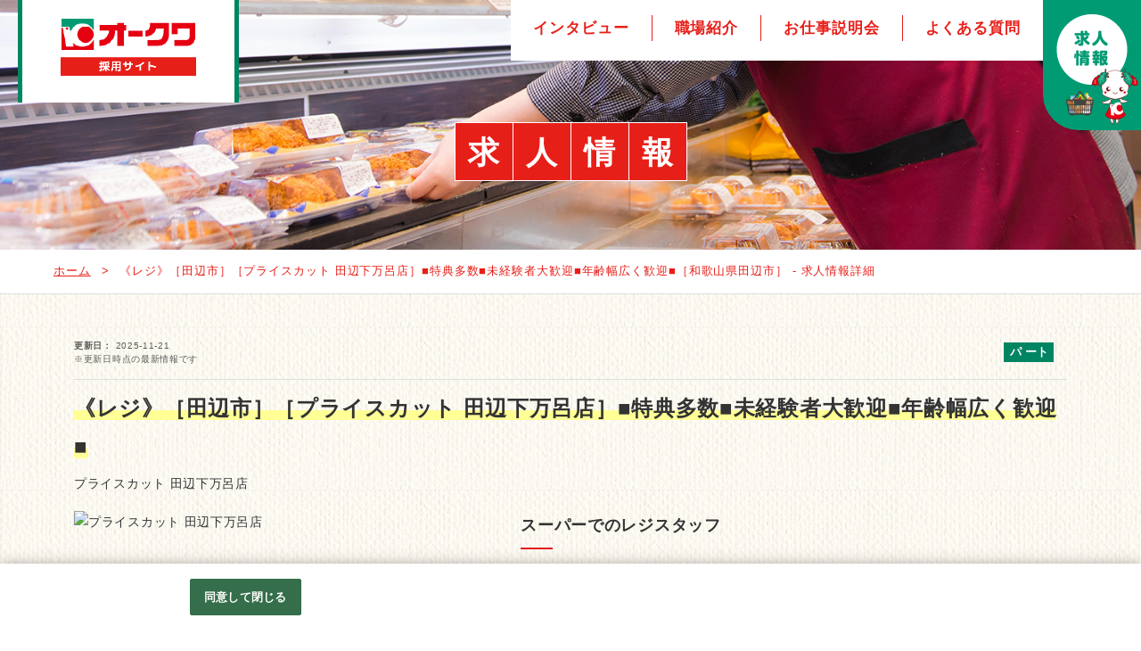

--- FILE ---
content_type: text/html;charset=utf-8
request_url: https://www.okuwa-saiyou.jp/okuwasaiyou2/A00312142028/MDkyujin_d.htm?from=top
body_size: 12643
content:

























 

















































   

  
  
  

 

 
 



  

 












 
        
                                    

                                                                                        

                                            
        
 
































<!DOCTYPE html>
<html lang="ja">

<head prefix="og: http://ogp.me/ns# fb: http://ogp.me/ns/fb# article: http://ogp.me/ns/article#">

		








	
																				
						




	
			
			
	
			
 

	 	 	  
<meta charset="utf-8">
<meta http-equiv="X-UA-Compatible" content="IE=edge">
<meta name="viewport" content="width=device-width,initial-scale=1">
<meta name="format-detection" content="telephone=no">

<title>《レジ》［田辺市］［プライスカット&nbsp;田辺下万呂店］■特典多数■未経験者大歓迎■年齢幅広く歓迎■［和歌山県田辺市］ - 求人情報詳細 | 株式会社オークワ 採用サイト[採用・求人情報]</title>
<meta name="description" content="《レジ》［田辺市］［プライスカット&nbsp;田辺下万呂店］■特典多数■未経験者大歓迎■年齢幅広く歓迎■ - 求人情報詳細です。勤務地は和歌山県田辺市になります。生活に喜びを、食卓に満足を - 株式会社オークワの採用サイトです。あなたが自然と笑顔になる、イキイキと働ける場所は、ここにあります。自然と笑顔で働ける、オークワでより充実した日々を送りませんか？" />
<meta name="keywords" content="株式会社オークワ,スーパー,和歌山,採用,求人,和歌山県田辺市" />
<meta name="author" content="株式会社オークワ" />
<meta name="google-site-verification" content="VVjvad6_PTMENDItb2kuQZmEalpGnfu9wnnly2Qmnwg">

<!-- Facebook -->
<meta property="og:site_name" content="株式会社オークワ 採用サイト" />
<meta property="og:title" content="《レジ》［田辺市］［プライスカット&nbsp;田辺下万呂店］■特典多数■未経験者大歓迎■年齢幅広く歓迎■［和歌山県田辺市］ - 求人情報詳細 | 株式会社オークワ 採用サイト[採用・求人情報]">
<meta property="og:type" content="article">
<meta property="og:url" content="https://www.okuwa-saiyou.jp/okuwasaiyou2/A00312142028/MDkyujin_d.htm">
<meta property="og:description" content="《レジ》［田辺市］［プライスカット&nbsp;田辺下万呂店］■特典多数■未経験者大歓迎■年齢幅広く歓迎■ - 求人情報詳細です。勤務地は和歌山県田辺市になります。生活に喜びを、食卓に満足を - 株式会社オークワの採用サイトです。あなたが自然と笑顔になる、イキイキと働ける場所は、ここにあります。自然と笑顔で働ける、オークワでより充実した日々を送りませんか？">
<meta property="og:image" content="https://www.okuwa-saiyou.jp/o/ok/okuwasaiyou/img/social.png">

     
    <meta property="article:published_time" content="2025-11-11T00:00:00+00:00">
<meta property="article:modified_time" content="2025-11-21T13:48:47+00:00">
<meta property="og:updated_time" content="2025-11-21T13:48:47+00:00">
     
<link rel="shortcut icon" type="image/x-icon" href="/o/ok/okuwasaiyou/img/favicon.ico">
<link rel="apple-touch-icon" href="/o/ok/okuwasaiyou/img/apple-touch-icon.png">

<!-- fonts -->
<link rel="stylesheet" href="https://use.fontawesome.com/releases/v5.8.2/css/all.css" integrity="sha384-oS3vJWv+0UjzBfQzYUhtDYW+Pj2yciDJxpsK1OYPAYjqT085Qq/1cq5FLXAZQ7Ay" crossorigin="anonymous">
<link href="https://fonts.googleapis.com/css?family=Pangolin&display=swap" rel="stylesheet">
<!--<link href="https://fonts.googleapis.com/css?family=M+PLUS+1p:100,300,400,500,700,800&display=swap" rel="stylesheet">-->
<!--<link href="https://fonts.googleapis.com/css?family=Exo:600,600i,700,700i,800,800i&display=swap" rel="stylesheet">-->

<!-- style -->
<!-- 共通 -->
<link rel="stylesheet" href="/o/ok/okuwasaiyou/css/style.css">
<link rel="stylesheet" href="/o/ok/okuwasaiyou/css/kyujin.css">
<link rel="stylesheet" href="/o/ok/okuwasaiyou/css/swiper.min.css">

<link rel="stylesheet" href="/o/ok/okuwasaiyou/css/add.css">
<link rel="stylesheet" href="/o/ok/okuwasaiyou/css/add2024.css">

<script type="application/ld+json">
{
  "@context": "http://schema.org",
  "@type": "BreadcrumbList",
  "itemListElement": [{
    "@type": "ListItem",
    "position": 1,
    "item": {
      "@id": "https://www.okuwa-saiyou.jp/okuwasaiyou/",
      "name": "株式会社オークワ 採用サイト"
    }
  },{
    "@type": "ListItem",
    "position": 2,
    "item": {
      "@id": "https://www.okuwa-saiyou.jp/okuwasaiyou2/kyujin_l.htm?L=BMSList&BCD=sta&NOI=10&SF=1&SD=UD%2CID",
      "name": "求人情報"
    }
  }]
}
</script>

<link rel="canonical" href="https://www.okuwa-saiyou.jp/okuwasaiyou2/A00312142028/MDkyujin_d.htm">


							









                                     <!-- jobpostingマークアップ -->
<script type="application/ld+json">
  {
      "@context": "http://schema.org",
      "@type": "JobPosting",
      "baseSalary": {
          "@type": "MonetaryAmount",
          "currency": "JPY",
          "value": {
            "@type": "QuantitativeValue",
            "value": "1110",
            "unitText": "HOUR"
        }
      },
      "datePosted": "2025-11-11",
      "employmentType": ["PART_TIME"],
      "experienceRequirements": "◆雇用期間の定めあり（上限65歳） 　※以降雇用延長の可能性あり ◆髪色自由 ◆髪型自由（社内規定あり） ◆マニキュア・指輪・ピアス・ネックレス・時計OK 　※生鮮5部門（農産・畜産・水産・惣菜・ベーカリー）は 　　異物混入防止のため禁止 　※色・大きさ等については社内規定あり  ＊現在、高校生の募集はおこなっておりません",
      "hiringOrganization" : {
          "name": "プライスカット 田辺下万呂店"
         ,"sameAs": "https://www.okuwa.net/"
         ,"logo": "https://www.okuwa-saiyou.jp/o/ok/okuwasaiyou/gfj_image/logo_gfj.jpg"
      },
      "jobBenefits": "≪パートさん待遇≫　※項目により規定あり ◆オーカードポイント割増発行 ◆雇用保険付き(勤務時間による) ◆有給休暇制度 ◆制服貸与（原則、会社でクリーニングを行います） ◆頑張れば昇給する制度有 ◆通信教育補助制度（当社指定講座受講費の半額を会社が負担） ◆交通費（月額上限50,000円まで実費支給） ◆年１回、健康診断（自己負担０円）",
      "jobLocation": {
          "@type": "Place",
          "address": {
              "@type": "PostalAddress",
              "addressRegion": "和歌山県",
              "addressLocality": "田辺市",
              "addressCountry": "JP"
          }
      },
      "occupationalCategory": "コンビニ・スーパー その他販売・サービス",
      "salaryCurrency": "JPY",
      "title": "コンビニ・スーパー その他販売・サービス",
      "workHours": "15:00～18:30 ※週5日～ ※勤務曜日・日数は相談の上、決定しましょう！",
      "description": "<h1>プライスカット 田辺下万呂店の求人情報詳細</h1><p><strong>コンビニ・スーパー その他販売・サービス</strong></p><p>未経験から始められるスーパーでのお仕事！<br>●主婦パートさん、主夫パートさん歓迎！<br>●フリーターさん歓迎！<br>●中高年・ミドル・シニアの方も活躍中！<br>（40代・50代・60代）<br>●ハローワークでお仕事を探している方OK！<br><br>シフトはお気軽にご相談ください！<br>家庭やプライベートと両立して働ける環境です♪<br><br>＜オークワならではの“働くメリット”あり＞<br>◆オーカードポイント割増付与！<br>おトクにポイントが貯められる、<br> スタッフだけの嬉しい特典です◎<br>◆昇給制度あり！<br>長く続けるほど時給がUP！</p><br><h2>募集要項</h2><br><ul><li><h3>職種</h3>スーパーでのレジスタッフ</li><li><h3>雇用形態</h3>パート</li><li><h3>仕事内容</h3>レジ（釣銭機能付き）、お客様への接客対応など<br>☆未経験でも丁寧にお教えいたします！</li><li><h3>給与</h3>時給1110円</li><li><h3>勤務地</h3>和歌山県田辺市下万呂裏代416-2</li><li><h3>勤務曜日・時間</h3>15:00～18:30<br>※週5日～<br>※勤務曜日・日数は相談の上、決定しましょう！</li><li><h3>資格・経験</h3>◆雇用期間の定めあり（上限65歳）<br>　※以降雇用延長の可能性あり<br>◆髪色自由<br>◆髪型自由（社内規定あり）<br>◆マニキュア・指輪・ピアス・ネックレス・時計OK<br>　※生鮮5部門（農産・畜産・水産・惣菜・ベーカリー）は<br>　　異物混入防止のため禁止<br>　※色・大きさ等については社内規定あり<br><br>＊現在、高校生の募集はおこなっておりません</li><li><h3>待遇</h3>≪パートさん待遇≫　※項目により規定あり<br>◆オーカードポイント割増発行<br>◆雇用保険付き(勤務時間による)<br>◆有給休暇制度<br>◆制服貸与（原則、会社でクリーニングを行います）<br>◆頑張れば昇給する制度有<br>◆通信教育補助制度（当社指定講座受講費の半額を会社が負担）<br>◆交通費（月額上限50,000円まで実費支給）<br>◆年１回、健康診断（自己負担０円）</li></ul>",
      "image": "https://ss.job-gear.jp/jobgear/picture?c=a300cc991abaf5ef0a9aae731d4df0d5&p=20200214588914.jpg",
      "validThrough": "2026-03-01"
  };
</script>
<!-- end jobpostingマークアップ -->


			 
  
  <!-- OneTrust cookie banner own_domain -->
<script type="text/javascript" src="https://cdn-apac.onetrust.com/scripttemplates/otSDKStub.js" data-document-language="true" charset="UTF-8" data-domain-script="dc18debe-2c75-48e9-8fb0-6396e68e4026" ></script>
<script type="text/javascript">
  function OptanonWrapper() { }
</script>
<link rel="stylesheet" href="/__common_config__/cookiebanner/add_onetrust.css">
<!-- END cookie banner -->
  

</head>

	<body class="lower-page lower-kyujin_d js-hello">

	<div id="container">
                		<!-- 全ページ共通 -->
		<header class="header js-hello-opacity">
			<h1 class="header__logo">
				<a href="https://www.okuwa-saiyou.jp/okuwasaiyou/" class="ro">
					<img src="/o/ok/okuwasaiyou/img/logo.png" alt="株式会社オークワ 採用サイト">
				</a>
			</h1>
			<!-- globalNav -->
			<nav class="globalNav">
				<ul class="globalNav__list">
                                                                                                                                                                                                                                                                                           <li class="globalNav__list__item"><a href="https://www.okuwa-saiyou.jp/okuwasaiyou/interview_l.htm?L=BCSList&BCD=stb&NOI=10&SF=1&SA=OID%2CID"><span>インタビュー</span></a></li>
                                                                                                                                                                                                                                                                                                                                                                                                                                                                                                                                                                                                                                                                                                                                                                                         <li class="globalNav__list__item"><a href="https://www.okuwa-saiyou.jp/okuwasaiyou/workplace.htm?L=BCSList&BCD=stc&NOI=1000&SF=1&SA=OID%2CID"><span>職場紹介</span></a></li>
                                                                                                                                                                                                                                                                                                                                                                                                                                                                                                                                                                                                                                                                                                                                    <li class="globalNav__list__item"><a href="https://www.okuwa-saiyou.jp/okuwasaiyou/briefing_l.htm?L=BCSList&BCD=std&NOI=1000&SF=1&SA=OID%2CID"><span>お仕事説明会</span></a></li>
                                                                                                                                                                                                                                                                                                                                                                                                                                                                                                                                                                                                                                                                                                                                                                                         <li class="globalNav__list__item"><a href="https://www.okuwa-saiyou.jp/okuwasaiyou/faq.htm?L=BCSList&BCD=ste&NOI=1000&SF=1&SA=OID%2CID"><span>よくある質問</span></a></li>
                                                                                                                                                    <li class="globalNav__list__item"><a href="https://www.okuwa-saiyou.jp/okuwasaiyou2/kyujin_l.htm?L=BMSList&BCD=sta&NOI=10&SF=1&SD=UD%2CID"><span>求人情報</span></a></li>
				</ul>
			</nav>
		</header>

		<!-- d_menu -->
		<div class="d_menu_btn_wrap js-hello-opacity">
			<span class="d_menu_btn"><span></span></span>
		</div>
		<div class="d_menuOverlay">
			<div class="d_menu">
				<div class="d_menu_inner">
					<nav class="d_menu_menu">
						<div class="menu_logo">
							<a href="https://www.okuwa-saiyou.jp/okuwasaiyou/" class="ro">
								<img src="/o/ok/okuwasaiyou/img/logo.png" height="120" alt="株式会社オークワ 採用サイト">
							</a>
						</div>
						<ul class="menu_list">
                                                                                                                                                                                                                                                                                                                                           <li class="list_item"><a href="https://www.okuwa-saiyou.jp/okuwasaiyou/interview_l.htm?L=BCSList&BCD=stb&NOI=10&SF=1&SA=OID%2CID"><span>インタビュー</span></a></li>
                                                                                                                                                                                                                                                                                                                                                                                                                                                                                                                                                                                                                                                                                                                                                                                                                                                                                                                                                                                         <li class="list_item"><a href="https://www.okuwa-saiyou.jp/okuwasaiyou/workplace.htm?L=BCSList&BCD=stc&NOI=1000&SF=1&SA=OID%2CID"><span>職場紹介</span></a></li>
                                                                                                                                                                                                                                                                                                                                                                                                                                                                                                                                                                                                                                                                                                                                                                                                                                                                                                                    <li class="list_item"><a href="https://www.okuwa-saiyou.jp/okuwasaiyou/briefing_l.htm?L=BCSList&BCD=std&NOI=1000&SF=1&SA=OID%2CID"><span>お仕事説明会</span></a></li>
                                                                                                                                                                                                                                                                                                                                                                                                                                                                                                                                                                                                                                                                                                                                                                                                                                                                                                                                                                                         <li class="list_item"><a href="https://www.okuwa-saiyou.jp/okuwasaiyou/faq.htm?L=BCSList&BCD=ste&NOI=1000&SF=1&SA=OID%2CID"><span>よくある質問</span></a></li>
                                                                                                                                                                                                                                                                                                                                            <li class="list_item"><a href="https://www.okuwa-saiyou.jp/okuwasaiyou2/kyujin_l.htm?L=BMSList&BCD=sta&NOI=10&SF=1&SD=UD%2CID"><span>求人情報</span></a></li>
                                                                                                                                                                                                                                                                                                                                                                                                                                                                                                                                                                                                                                                                           						</ul>
						<div class="menu_link">
							<a href="https://www.okuwa.net/" target="_blank"><span class="underline">コーポレートサイト</span></a>
							<a href="https://new.okuwa-saiyou.jp/" target="_blank"><span class="underline">新卒採用サイト</span></a>
						</div>
						<div class="menu_sns">
							<p class="o-sns_ttl">SHARE ON</p>
                                                        

   

<ul class="share__list">
    <li class="share__list__item tw">
        <a href="https://twitter.com/intent/tweet?url=https%3A%2F%2Fwww.okuwa-saiyou.jp%2Fokuwasaiyou2%2FA00312142028%2FMDkyujin_d.htm&text=%E3%80%8A%E3%83%AC%E3%82%B8%E3%80%8B%EF%BC%BB%E7%94%B0%E8%BE%BA%E5%B8%82%EF%BC%BD%EF%BC%BB%E3%83%97%E3%83%A9%E3%82%A4%E3%82%B9%E3%82%AB%E3%83%83%E3%83%88+%E7%94%B0%E8%BE%BA%E4%B8%8B%E4%B8%87%E5%91%82%E5%BA%97%EF%BC%BD%E2%96%A0%E7%89%B9%E5%85%B8%E5%A4%9A%E6%95%B0%E2%80%A6" target="_blank" onclick="window.open(this.href+'&amp;text='+'%E3%80%8A%E3%83%AC%E3%82%B8%E3%80%8B%EF%BC%BB%E7%94%B0%E8%BE%BA%E5%B8%82%EF%BC%BD%EF%BC%BB%E3%83%97%E3%83%A9%E3%82%A4%E3%82%B9%E3%82%AB%E3%83%83%E3%83%88+%E7%94%B0%E8%BE%BA%E4%B8%8B%E4%B8%87%E5%91%82%E5%BA%97%EF%BC%BD%E2%96%A0%E7%89%B9%E5%85%B8%E5%A4%9A%E6%95%B0%E2%80%A6', '', 'menubar=no,toolbar=no,resizable=yes,scrollbars=yes,height=400,width=600');return false;">
            <img src="/o/ok/okuwasaiyou/img/kyujin/ico_twitter_color.png" alt="twitter">
    </a>

    </li>
    <li class="share__list__item fb">
        <a href="https://www.facebook.com/sharer/sharer.php?u=https%3A%2F%2Fwww.okuwa-saiyou.jp%2Fokuwasaiyou2%2FA00312142028%2FMDkyujin_d.htm" target="_blank" onclick="window.open(this.href, '', 'menubar=no,toolbar=no,resizable=yes,scrollbars=yes,height=400,width=600');return false;">
            <img src="/o/ok/okuwasaiyou/img/kyujin/ico_fb_color.png" alt="Facebook">
    </a>

    </li>
    <li class="share__list__item li">
        <a href="http://line.me/R/msg/text/?'《レジ》［田辺市］［プライスカット 田辺下万呂店］■特典多数…'https://www.okuwa-saiyou.jp/okuwasaiyou2/A00312142028/MDkyujin_d.htm" target="_blank">
            <img src="/o/ok/okuwasaiyou/img/kyujin/ico_line_color.png" alt="LINE">
    </a>

    </li>
</ul>
                            						</div>
					</nav>
				</div>
			</div>
		</div>
		<!-- /全ページ共通 -->
                		<!-- lowerMv -->
                		<div class="lowerMi">
			<div class="lowerMi__body">
				<h2 class="lowerMi__ttl marugo">求人情報</h2>
			</div>
		</div>
        		<!-- .breadcrumb -->
                		<div class="breadcrumb">
			<div class="innerWrap">
				<ol class="breadcrumb__list">
					<li class="breadcrumb__list__item">
						<a href="https://www.okuwa-saiyou.jp/okuwasaiyou/">ホーム</a>
					</li>
                                                                                <li class="breadcrumb__list__item">
                        《レジ》［田辺市］［プライスカット&nbsp;田辺下万呂店］■特典多数■未経験者大歓迎■年齢幅広く歓迎■［和歌山県田辺市］ - 求人情報詳細
                    </li>
				</ol>
			</div>
		</div>


        		<main class="l-main">
			<div class="kyujin_container">
                				<article class="job">
					<!-- job_head -->
					<header class="job_head">
                        						<figure class="job_head_img is_sp">
							<img src="https://ss.job-gear.jp/jobgear/picture?c=a300cc991abaf5ef0a9aae731d4df0d5&amp;p=20200214588914.jpg" alt="!{result.company_name.replace('　',' ').replace('．','.')}" class="ofi">
						</figure>
                        						<div class="job_head_meta">
							<div class="job_head_meta_inner">
								<div class="job_post_date">
									<span class="job_post_date_ttl">更新日</span>
									<time class="job_post_date_txt">2025-11-21</time>
									<p class="job_post_date_txt">※更新日時点の最新情報です</p>
								</div>
								
							</div>
							<div class="job_employmenttype">
								<ul class="job_employmenttype_list">
                                                                        
																		<li class="job_employmenttype_list_item">パート</li>
								
								 	
                                     								</ul>
							</div>
						</div>
                        						<h1 class="job_ttl">
							《レジ》［田辺市］［プライスカット&nbsp;田辺下万呂店］■特典多数■未経験者大歓迎■年齢幅広く歓迎■
						</h1>
                                                						<div class="job_workplace">
							<span class="job_workplace_txt">プライスカット&nbsp;田辺下万呂店</span>
						</div>
                                                						<!-- spのみ表示 -->
						<div class="job_outline job_outline-head is_sp">
                                                                                                                                                                        							<div class="job_outline_item">
								<div class="job_outline_item_ttl"><span>給与</span></div>
								<div class="job_outline_item_txt">
                                    時給1110円
                                </div>
							</div>
                                                                                                                                                                                                                                                                                                                                                                                                                                                                                                                                                                                                                                                                                                                                                                                                                						</div>
						<!-- //spのみ表示 -->
                        					</header>
					<!-- //job_head -->
					<!-- job_body -->
					<div class="job_body">
						<div class="job_body_head job_body_block">
							<div class="job_body_head_img">
																<figure class="job_img is_pc">
									<img src="https://ss.job-gear.jp/jobgear/picture?c=a300cc991abaf5ef0a9aae731d4df0d5&amp;p=20200214588914.jpg" alt="プライスカット&nbsp;田辺下万呂店" class="ofi">
								</figure>
								
																								<div class="mediaWrap forPC">
																																													<div class="movie">
										<iframe class="vimeo" data-src="https://player.vimeo.com/video/1037726028?badge=0&amp;amp;amp;autopause=0&amp;amp;amp;player_id=0&amp;amp;amp;app_id=58479" frameborder="0" allow="autoplay; fullscreen; picture-in-picture"></iframe>
									</div>
																	</div>
								
								 
							</div>
							<div class="job_body_head_txt">
                                								<h2 class="job_occupations">スーパーでのレジスタッフ</h2>
                                                                								<div class="job_body_head_txt_inner">
									<p class="job_post_ttl is_sp">メッセージ</p>
									<div class="job_post_slidedown">
										<div class="job_lead">
											未経験から始められるスーパーでのお仕事！<br>●主婦パートさん、主夫パートさん歓迎！<br>●フリーターさん歓迎！<br>●中高年・ミドル・シニアの方も活躍中！<br>（40代・50代・60代）<br>●ハローワークでお仕事を探している方OK！<br><br>シフトはお気軽にご相談ください！<br>家庭やプライベートと両立して働ける環境です♪<br><br>＜オークワならではの“働くメリット”あり＞<br>◆オーカードポイント割増付与！<br>おトクにポイントが貯められる、<br>&nbsp;スタッフだけの嬉しい特典です◎<br>◆昇給制度あり！<br>長く続けるほど時給がUP！
										</div>
									</div>
								</div>
                                                                								<div class="job_body_head_txt_inner">
									<!-- spのみ表示 -->
									<p class="job_post_ttl is_sp">仕事内容</p>
									<div class="job_post_slidedown">
										<div class="job_lead is_sp">
											レジ（釣銭機能付き）、お客様への接客対応など<br>☆未経験でも丁寧にお教えいたします！
										</div>
									</div>
									<!-- //spのみ表示 -->
								</div>
                                							</div>
						</div>


																		<div class="mediaWrap forSP">
																																			<div class="movie">
								<iframe class="vimeo" data-src="https://player.vimeo.com/video/1037726028?badge=0&amp;amp;amp;autopause=0&amp;amp;amp;player_id=0&amp;amp;amp;app_id=58479" frameborder="0" allow="autoplay; fullscreen; picture-in-picture"></iframe>
							</div>
													</div>
												 
						<div class="outline job_body_block">
							<h2 class="outline_ttl">募集要項</h2>
							<ul class="job_outline">
                                                                                                                                                                        								<li class="job_outline_item">
									<div class="job_outline_item_ttl"><span>職種</span></div>
									<div class="job_outline_item_txt">
																			                                        スーパーでのレジスタッフ
                                        																			 									</div>
								</li>
                                                                                                                                                                                                                                                                                                                                                                                                                                                                                                                                                                                                                                                                                                                                                                                                                                                                                                                                                                                                                                                                                                                                                                                                                                                                                                                                                                                                                                                                                                                                                                                                                                                                                                                                                                                                                                                                                                                                                                                                                                                                                                                                                                                                                                                                        								<li class="job_outline_item">
									<div class="job_outline_item_ttl"><span>雇用形態</span></div>
									<div class="job_outline_item_txt">
																																							パート
																			 									</div>
								</li>
                                                                                                                                                                                                                                                                                                                                               								<li class="job_outline_item is_pc">
									<div class="job_outline_item_ttl"><span>仕事内容</span></div>
									<div class="job_outline_item_txt">
																			                                        レジ（釣銭機能付き）、お客様への接客対応など<br>☆未経験でも丁寧にお教えいたします！
                                        																			 									</div>
								</li>
                                                                                                                                                                                                                                                                                                                                                                                                                                                                                                                                                                                                                                                                                                                                                                                                                                                                                                                                                                                                                                                                                                                                                                                                                                                                                                                                                              								<li class="job_outline_item is_pc">
									<div class="job_outline_item_ttl"><span>給与</span></div>
									<div class="job_outline_item_txt">
																			                                        時給1110円
                                        																			 									</div>
								</li>
                                                                                                                                                                                                                                                                                                                                                                                                                                                                                                                                                                                                                                                                                                                                                                                                                                                                                                                                                                                                                                                                                                                                                                                                                                                                                                                          								<li class="job_outline_item">
									<div class="job_outline_item_ttl"><span>勤務地</span></div>
									<div class="job_outline_item_txt">
																			                                        和歌山県田辺市下万呂裏代416-2
                                                                                                                                                                        （ <a href="https://maps.google.co.jp/maps?q=%E5%92%8C%E6%AD%8C%E5%B1%B1%E7%9C%8C%E7%94%B0%E8%BE%BA%E5%B8%82%E4%B8%8B%E4%B8%87%E5%91%82%E8%A3%8F%E4%BB%A3416-2" class="gMap_link" target="_blank">Google Map</a> ）
                                        																			 									</div>
								</li>
                                                                                                                                                                                                                                                                                                                                                                                                                                                                                                                                                                                                                                                                                                                                                                                                                                                                                                                                                                                                                                                                                                                                                                                                                                                                                                                                                                                                                                                                                                                                                                                                                                                                                                                                                                                                                                                                                                                                                                                                                                                                                                                                                                                                                                                                                                                                                                                                                                                                                                                                            								<li class="job_outline_item">
									<div class="job_outline_item_ttl"><span>勤務時間・曜日</span></div>
									<div class="job_outline_item_txt">
																			                                        15:00～18:30<br>※週5日～<br>※勤務曜日・日数は相談の上、決定しましょう！
                                        																			 									</div>
								</li>
                                                                                                                                                                                                                                                                                                                                                                                                                                                                                                                                                                                                                                                                                                                                                                                                                                                                                                                                                                                                                                                                                                                                                                                                                                                                                                                          								<li class="job_outline_item">
									<div class="job_outline_item_ttl"><span>資格・経験</span></div>
									<div class="job_outline_item_txt">
																			                                        ◆雇用期間の定めあり（上限65歳）<br>　※以降雇用延長の可能性あり<br>◆髪色自由<br>◆髪型自由（社内規定あり）<br>◆マニキュア・指輪・ピアス・ネックレス・時計OK<br>　※生鮮5部門（農産・畜産・水産・惣菜・ベーカリー）は<br>　　異物混入防止のため禁止<br>　※色・大きさ等については社内規定あり<br><br>＊現在、高校生の募集はおこなっておりません
                                        																			 									</div>
								</li>
                                                                                                                                                                                                                                                                                                                                                                                                                                                                                                                                                                                                                                                                                                                                                                                                                                                                                                                                                                                                                                                                                                                                                                                                                                                                                                                                                                                                                                                                                                                                                                                                                                                                                                                                                                                                                                                                                                                                                                                                                                                                                                                                                                                                                                                                                                                                                                                                                                                                                                                                            								<li class="job_outline_item">
									<div class="job_outline_item_ttl"><span>待遇</span></div>
									<div class="job_outline_item_txt">
																			                                        ≪パートさん待遇≫　※項目により規定あり<br>◆オーカードポイント割増発行<br>◆雇用保険付き(勤務時間による)<br>◆有給休暇制度<br>◆制服貸与（原則、会社でクリーニングを行います）<br>◆頑張れば昇給する制度有<br>◆通信教育補助制度（当社指定講座受講費の半額を会社が負担）<br>◆交通費（月額上限50,000円まで実費支給）<br>◆年１回、健康診断（自己負担０円）
                                        																			 									</div>
								</li>
                                                                                                                                                                                                                                                                                                                                                                                                                                                                                                                                                                                                                                                                                                                                                                                                                                                                                                                                                                                                                                                                                                                                                                                                                                                                                                                                                                                                                                                                                                                                                                                                                                                                                                                           							</ul>
						</div>
                                                                                                    						<div class="outline job_body_block">
							<h2 class="outline_ttl">応募方法</h2>
							<ul class="job_outline">
                                                                                                                                                                                                                                                                                                                                                                                                                                                                                                                                                                                                                                                                                                                                                                								<li class="job_outline_item">
									<div class="job_outline_item_ttl"><span>応募方法</span></div>
									<div class="job_outline_item_txt">
                                                                                ■Webでのご応募の場合<br>「応募する」ボタンよりご応募ください。<br>オークワ採用センターより、<br>折り返しご連絡させていただきます。<br><br>※メール受信設定や着信設定をしている方は解除してください。<br>・&nbsp;送信メールアドレス（～＠job-gear-ats.com）<br>・&nbsp;着信番号（0120-098-194）<br><br>■お電話でのご応募の場合<br>≪オークワ採用センター≫<br>フリーダイヤル0120-098-194（通話料金無料）までお電話ください。<br>時間：平日9:00～19:00／土日祝9:00～18:00（12/29～1/3は除く）<br><br>【電話番号のお掛け間違いにご注意ください。】<br>採用センターに応募連絡を頂く際に、電話番号のお掛け間違いが発生しています。<br>電話番号をよくお確かめのうえ、お掛け間違いのないようにお願い申し上げます。<br><br>※応募者の方は通話料無料ですので、安心してお電話ください。<br>※順次お繋ぎしておりますので、つながりにくい時もそのままお待ちください。
                                        									</div>
								</li>
                                                                                                                                                                                                                                                                                                                                                                                                                                                                                                                                                                                                                                                                                                                                                                                                                                                                                                                                                                                                                                                                                                                                                                                                                                								<li class="job_outline_item">
									<div class="job_outline_item_ttl"><span>連絡先住所</span></div>
									<div class="job_outline_item_txt">
                                                                                和歌山県和歌山市中島185-3(本社)
                                        									</div>
								</li>
                                                                                                                                                                                                                                                                                                                                                                                                                                                                                                                                                                                                                                                                                                                                                                                                                                                                                                                                                                                                                                                                                                                                                                                                                                								<li class="job_outline_item">
									<div class="job_outline_item_ttl"><span>連絡先TEL</span></div>
									<div class="job_outline_item_txt">
                                                                                <a class="tel_link" href="tel:0120-098-194">0120-098-194</a>                                        									</div>
								</li>
                                                                                                                                                                                                                                                                                                                                                                                                                                                                                                                                                                                                                                                                                                                                                                                                                                                                                                                                                                                                                                                                                                                                                                                                                                								<li class="job_outline_item">
									<div class="job_outline_item_ttl"><span>担当者</span></div>
									<div class="job_outline_item_txt">
                                                                                オークワ採用センター
                                        									</div>
								</li>
                                                                                                                                                                                                                                							</ul>
						</div>
												<div class="appeal job_body_block">
							<h2 class="appeal_ttl">アピールポイント</h2>
							<ul class="appeal_list">
                                                                                                                                    								<li class="appeal_list_item">
									<div class="appeal_list_item_head">
										POINT 1
										<span class="toggle-ico"><span></span></span>
									</div>
									<div class="appeal_list_item_detail">
                                                                                										<p class="appeal_list_item_detail_txt">
											【店舗展開】<br>オークワは地域のお客様の多様なニーズにお応えするために、さまざまなタイプの店舗を展開し、日々の生活を支えるべく努めています。<br><br>近くて便利な通常のオークワに加え、とにかく低価格にこだわった「プライスカット」、圧倒的な品揃えと価格が魅力の「スーパーセンター」、ワンランク上の品質で新たなニーズにお応えする「メッサ」、2012年に東海エリアの「パレマルシェ」、2022年には和歌山エリアの「ヒラマツ」「ザ・ロウズ」が仲間入りしました。<br><br>近畿エリア、東海エリア双方でシェアを拡大し、それぞれのエリアに合わせた食文化、サービス、利便性をご提供いたします。さらにお客様にご愛顧いただけるようにと、お買い物中の憩いの場としてのイートインスペース設置、毎日の献立を考えるお手伝いとしてのクッキングサポート（調理実演によるメニュー提案）、水産コーナーでの対面販売などといった取り組みも強化。<br><br>地元密着企業として、これまで以上に「驚きと感動」のあるお店づくりに尽力してまいります。
										</p>
                                        									</div>
								</li>
                                                                                                                                     								<li class="appeal_list_item">
									<div class="appeal_list_item_head">
										POINT 2
										<span class="toggle-ico"><span></span></span>
									</div>
									<div class="appeal_list_item_detail">
                                                                                										<p class="appeal_list_item_detail_txt">
											【会社概要】●東証&nbsp;プライム市場上場<br>［創　　業］昭和13年5月<br>［会社設立］昭和44年2月21日<br>［会社名］株式会社オークワ<br>［資本金］141億1,749万円<br>［本　　社］和歌山市中島185番地の3<br>［従業員数］15,895名（準社員を含む）<br>［事業内容］<br>システムによるチェーンストア経営<br>食料品、酒類、米類、家庭用品、住居用品、<br>室内装飾品、DIY、レジャー用品、スポーツ用品、<br>家庭電化製品、化粧品、医薬品、衣料品の販売<br>［店舗数］<br>和歌山、大阪、奈良、三重、兵庫、愛知、岐阜、静岡に<br>152店舗（2024年2月21日現在）
										</p>
                                        									</div>
								</li>
                                                                                                                                                                                                                                                                                                                                      							</ul>
						</div>
						 					</div>
					<!-- //job_body -->
				</article>
				 				<div class="page_back">
					<a href="https://www.okuwa-saiyou.jp/okuwasaiyou/">前のページへ戻る</a>
				</div>
			</div>
		</main>
                		<div class="fixed_convertion">
			<div class="fixed_convertion_inner">
                                    				<div class="phone">
					<a class="btn_phone" href="tel:0120-098-194">
						<span class="phone_num">0120-098-194</span>
						<span class="phone_notes">※お気軽にお問い合わせ下さい</span>
					</a>
				</div>
                                                                        				<div class="convertion">
					<a class="btn btn_external" href="https://ss.job-gear.jp/jobgear/f/q.do?id=C0000284114ZZZ&gid=A00312142028&svid=%E6%8E%A1%E7%94%A8%E3%83%9B%E3%83%BC%E3%83%A0%E3%83%9A%E3%83%BC%E3%82%B8&kcn=%E3%83%97%E3%83%A9%E3%82%A4%E3%82%B9%E3%82%AB%E3%83%83%E3%83%88+%E7%94%B0%E8%BE%BA%E4%B8%8B%E4%B8%87%E5%91%82%E5%BA%97&job_ti=%E3%80%8A%E3%83%AC%E3%82%B8%E3%80%8B%EF%BC%BB%E7%94%B0%E8%BE%BA%E5%B8%82%EF%BC%BD%EF%BC%BB%E3%83%97%E3%83%A9%E3%82%A4%E3%82%B9%E3%82%AB%E3%83%83%E3%83%88%26nb&af=&t=f" target="_blank">
						<span class="convertion_txt">応募する</span>
					</a>
				</div>
                			</div>
		</div>
        <!-- /fixed_convertion -->
                                  		<!-- pageTop -->
		<div class="pageTop">
			<img src="/o/ok/okuwasaiyou/img/pagetop.png" width="92.5" alt="PAGE TOP">
		</div>

		<footer class="footer">
			<div class="footerWrap">
				<div class="footer__body">
					<div class="footer__box1">
						<div class="footer__logo">
							<a href="https://www.okuwa-saiyou.jp/okuwasaiyou/" class="ro">
								<img src="/o/ok/okuwasaiyou/img/logo.png" alt="OKUWA RECRUIT SITE">
							</a>
						</div>
						<div class="footer__link">
							<a href="https://www.okuwa.net/" target="_blank"><span class="underline">コーポレートサイト</span></a>
							<a href="https://new.okuwa-saiyou.jp/" target="_blank"><span class="underline">新卒採用サイト</span></a>
						</div>
						<div class="footer_ga">
							<a class="ga-pdf" href="https://job-gear.net/csd/doc/privacy/googleanalytics_terms.pdf" target="_blank">Googleアナリティクスの利用について</a>
						</div>
					</div>
					<div class="footer__box2">
						<div class="footer__menu">
							<ul class="footer__menu__list">
                                                                                                                                <li class="footer__menu__item"><a href="https://www.okuwa-saiyou.jp/okuwasaiyou/"><span>ホーム</span></a></li>
                                                                                                                                                                                                                                                                                                                                                                                                                                                                                                                                                                                                                                                                                                                                                                                                                                                                                                                                                                                                              <li class="footer__menu__item"><a href="https://www.okuwa-saiyou.jp/okuwasaiyou/interview_l.htm?L=BCSList&BCD=stb&NOI=10&SF=1&SA=OID%2CID"><span>インタビュー</span></a></li>
                                                                                                                                                                                                                                                                                                                                                                                                                                                                                                                                                                                                                                                                                                                                                                                                                                                                                                                                             <li class="footer__menu__item"><a href="https://www.okuwa-saiyou.jp/okuwasaiyou/workplace.htm?L=BCSList&BCD=stc&NOI=1000&SF=1&SA=OID%2CID"><span>職場紹介</span></a></li>
                                                                                                                                                                                                                                                                                                                                                                                                                                                                                                                                                                                                                                                                                                                                                                                                                                                                            <li class="footer__menu__item"><a href="https://www.okuwa-saiyou.jp/okuwasaiyou/briefing_l.htm?L=BCSList&BCD=std&NOI=1000&SF=1&SA=OID%2CID"><span>お仕事説明会</span></a></li>
                                                                                                                                                                                                                                                                                                                                                                                                                                                                                                                                                                                                                                                                                                                                                                                                                                                                                                                                             <li class="footer__menu__item"><a href="https://www.okuwa-saiyou.jp/okuwasaiyou/faq.htm?L=BCSList&BCD=ste&NOI=1000&SF=1&SA=OID%2CID"><span>よくある質問</span></a></li>
                                                                                                                                                                                                                                                                                                                                    <li class="footer__menu__item"><a href="https://www.okuwa-saiyou.jp/okuwasaiyou2/kyujin_l.htm?L=BMSList&BCD=sta&NOI=10&SF=1&SD=UD%2CID"><span>求人情報</span></a></li>
                                                                                                                                                                                                                                                                                                                                                                                                                                                                                                                                                                                                                                           							</ul>
						</div>
						<div class="share">
							<p class="o-sns_ttl">SHARE ON</p>
                                                        

   

<ul class="share__list">
    <li class="share__list__item tw">
        <a href="https://twitter.com/intent/tweet?url=https%3A%2F%2Fwww.okuwa-saiyou.jp%2Fokuwasaiyou2%2FA00312142028%2FMDkyujin_d.htm&text=%E3%80%8A%E3%83%AC%E3%82%B8%E3%80%8B%EF%BC%BB%E7%94%B0%E8%BE%BA%E5%B8%82%EF%BC%BD%EF%BC%BB%E3%83%97%E3%83%A9%E3%82%A4%E3%82%B9%E3%82%AB%E3%83%83%E3%83%88+%E7%94%B0%E8%BE%BA%E4%B8%8B%E4%B8%87%E5%91%82%E5%BA%97%EF%BC%BD%E2%96%A0%E7%89%B9%E5%85%B8%E5%A4%9A%E6%95%B0%E2%80%A6" target="_blank" onclick="window.open(this.href+'&amp;text='+'%E3%80%8A%E3%83%AC%E3%82%B8%E3%80%8B%EF%BC%BB%E7%94%B0%E8%BE%BA%E5%B8%82%EF%BC%BD%EF%BC%BB%E3%83%97%E3%83%A9%E3%82%A4%E3%82%B9%E3%82%AB%E3%83%83%E3%83%88+%E7%94%B0%E8%BE%BA%E4%B8%8B%E4%B8%87%E5%91%82%E5%BA%97%EF%BC%BD%E2%96%A0%E7%89%B9%E5%85%B8%E5%A4%9A%E6%95%B0%E2%80%A6', '', 'menubar=no,toolbar=no,resizable=yes,scrollbars=yes,height=400,width=600');return false;">
            <img src="/o/ok/okuwasaiyou/img/ico_twitter.svg" alt="twitter" class="ofi ro">
    </a>

    </li>
    <li class="share__list__item fb">
        <a href="https://www.facebook.com/sharer/sharer.php?u=https%3A%2F%2Fwww.okuwa-saiyou.jp%2Fokuwasaiyou2%2FA00312142028%2FMDkyujin_d.htm" target="_blank" onclick="window.open(this.href, '', 'menubar=no,toolbar=no,resizable=yes,scrollbars=yes,height=400,width=600');return false;">
            <img src="/o/ok/okuwasaiyou/img/ico_facebook.svg" alt="Facebook" class="ofi ro">
    </a>

    </li>
    <li class="share__list__item li">
        <a href="http://line.me/R/msg/text/?'《レジ》［田辺市］［プライスカット 田辺下万呂店］■特典多数…'https://www.okuwa-saiyou.jp/okuwasaiyou2/A00312142028/MDkyujin_d.htm" target="_blank">
            <img src="/o/ok/okuwasaiyou/img/ico_line.svg" alt="LINE" class="ofi ro">
    </a>

    </li>
</ul>
                            						</div>
						
						
						
						<p class="footer__copyright">&copy; OKUWA.</p>
					</div>
				</div>
			</div>
		</footer>
        	</div><!-- /container -->
        		<script src="/o/ok/okuwasaiyou/js/vendor/jquery-3.7.1.min.js"></script>
	<script src="/o/ok/okuwasaiyou/js/vendor/modernizr-custom.js"></script>
	<script src="/o/ok/okuwasaiyou/js/vendor/lazyload.min.js"></script>
	<script src="/o/ok/okuwasaiyou/js/vendor/ofi.min.js"></script>
	<script src="/o/ok/okuwasaiyou/js/vendor/TweenMax.min.js"></script>
	<script src="/o/ok/okuwasaiyou/js/vendor/ScrollMagic.min.js"></script>
	<script src="/o/ok/okuwasaiyou/js/vendor/debug.addIndicators.min.js"></script>
	<script src="/o/ok/okuwasaiyou/js/vendor/animation.gsap.min.js"></script>
	<script src="/o/ok/okuwasaiyou/js/vendor/swiper.min.js"></script>
	<script src="/o/ok/okuwasaiyou/js/library.js"></script>
	<script src="/o/ok/okuwasaiyou/js/kyujin.js"></script>
	<script src="/o/ok/okuwasaiyou/js/script.js?202512"></script>

    <script src="/o/ok/okuwasaiyou/js/lower.js"></script>

 

            <script>
  (function(i,s,o,g,r,a,m){i['GoogleAnalyticsObject']=r;i[r]=i[r]||function(){
  (i[r].q=i[r].q||[]).push(arguments)},i[r].l=1*new Date();a=s.createElement(o),
  m=s.getElementsByTagName(o)[0];a.async=1;a.src=g;m.parentNode.insertBefore(a,m)
  })(window,document,'script','//www.google-analytics.com/analytics.js','ga');
  ga('create', 'UA-159122273-4', 'auto',{'allowLinker':true});
  ga('require','linker');
  ga('linker:autoLink',['ss.job-gear.jp']);
  ga('send','pageview');
</script>

<!-- YTM Tag -->
<script type="text/javascript">
  (function () {
    var tagjs = document.createElement("script");
    var s = document.getElementsByTagName("script")[0];
    tagjs.async = true;
    tagjs.src = "//s.yjtag.jp/tag.js#site=CMLcbp3,lNIE7ok,Qr4kXCs";
    s.parentNode.insertBefore(tagjs, s);
  }());
</script>
<noscript>
  <iframe src="//b.yjtag.jp/iframe?c=lNIE7ok" width="1" height="1"
frameborder="0" scrolling="no" marginheight="0"
marginwidth="0"></iframe> </noscript>
<!-- YTM Tag end -->

<!-- Google Tag Manager -->
<script>(function(w,d,s,l,i){
w[l]=w[l]||[];w[l].push({'gtm.start':new Date().getTime(),event:'gtm.js'});var f=d.getElementsByTagName(s)[0],j=d.createElement(s),dl=l!='dataLayer'?'&l='+l:'';j.async=true;j.src='https://www.googletagmanager.com/gtm.js?id='+i+dl;f.parentNode.insertBefore(j,f);
})(window,document,'script','dataLayer','GTM-NCCWS47');</script>
<!-- End Google Tag Manager -->
<!-- GA4 v1 Google tag (gtag.js) -->
<script async src="https://www.googletagmanager.com/gtag/js?id=G-P6ZEVV9LWR"></script>
<script>
  window.dataLayer = window.dataLayer || [];
  function gtag(){dataLayer.push(arguments);}
  gtag('js', new Date());
  gtag('config', 'G-P6ZEVV9LWR');
</script>
<!-- GA4 end -->        
</body></html>


--- FILE ---
content_type: text/html; charset=UTF-8
request_url: https://player.vimeo.com/video/1037726028?badge=0&amp;amp;autopause=0&amp;amp;player_id=0&amp;amp;app_id=58479
body_size: 6597
content:
<!DOCTYPE html>
<html lang="en">
<head>
  <meta charset="utf-8">
  <meta name="viewport" content="width=device-width,initial-scale=1,user-scalable=yes">
  
  <link rel="canonical" href="https://player.vimeo.com/video/1037726028">
  <meta name="googlebot" content="noindex,indexifembedded">
  
  
  <title>オークワ様　13　縦長 on Vimeo</title>
  <style>
      body, html, .player, .fallback {
          overflow: hidden;
          width: 100%;
          height: 100%;
          margin: 0;
          padding: 0;
      }
      .fallback {
          
              background-color: transparent;
          
      }
      .player.loading { opacity: 0; }
      .fallback iframe {
          position: fixed;
          left: 0;
          top: 0;
          width: 100%;
          height: 100%;
      }
  </style>
  <link rel="modulepreload" href="https://f.vimeocdn.com/p/4.46.25/js/player.module.js" crossorigin="anonymous">
  <link rel="modulepreload" href="https://f.vimeocdn.com/p/4.46.25/js/vendor.module.js" crossorigin="anonymous">
  <link rel="preload" href="https://f.vimeocdn.com/p/4.46.25/css/player.css" as="style">
</head>

<body>


<div class="vp-placeholder">
    <style>
        .vp-placeholder,
        .vp-placeholder-thumb,
        .vp-placeholder-thumb::before,
        .vp-placeholder-thumb::after {
            position: absolute;
            top: 0;
            bottom: 0;
            left: 0;
            right: 0;
        }
        .vp-placeholder {
            visibility: hidden;
            width: 100%;
            max-height: 100%;
            height: calc(1920 / 1080 * 100vw);
            max-width: calc(1080 / 1920 * 100vh);
            margin: auto;
        }
        .vp-placeholder-carousel {
            display: none;
            background-color: #000;
            position: absolute;
            left: 0;
            right: 0;
            bottom: -60px;
            height: 60px;
        }
    </style>

    

    
        <style>
            .vp-placeholder-thumb {
                overflow: hidden;
                width: 100%;
                max-height: 100%;
                margin: auto;
            }
            .vp-placeholder-thumb::before,
            .vp-placeholder-thumb::after {
                content: "";
                display: block;
                filter: blur(7px);
                margin: 0;
                background: url(https://i.vimeocdn.com/video/1959778330-e60b8e5127c2c20f78ce56a949c30d4fdb06d25e8884fe49d5fa000e2644bb74-d?mw=80&q=85) 50% 50% / contain no-repeat;
            }
            .vp-placeholder-thumb::before {
                 
                margin: -30px;
            }
        </style>
    

    <div class="vp-placeholder-thumb"></div>
    <div class="vp-placeholder-carousel"></div>
    <script>function placeholderInit(t,h,d,s,n,o){var i=t.querySelector(".vp-placeholder"),v=t.querySelector(".vp-placeholder-thumb");if(h){var p=function(){try{return window.self!==window.top}catch(a){return!0}}(),w=200,y=415,r=60;if(!p&&window.innerWidth>=w&&window.innerWidth<y){i.style.bottom=r+"px",i.style.maxHeight="calc(100vh - "+r+"px)",i.style.maxWidth="calc("+n+" / "+o+" * (100vh - "+r+"px))";var f=t.querySelector(".vp-placeholder-carousel");f.style.display="block"}}if(d){var e=new Image;e.onload=function(){var a=n/o,c=e.width/e.height;if(c<=.95*a||c>=1.05*a){var l=i.getBoundingClientRect(),g=l.right-l.left,b=l.bottom-l.top,m=window.innerWidth/g*100,x=window.innerHeight/b*100;v.style.height="calc("+e.height+" / "+e.width+" * "+m+"vw)",v.style.maxWidth="calc("+e.width+" / "+e.height+" * "+x+"vh)"}i.style.visibility="visible"},e.src=s}else i.style.visibility="visible"}
</script>
    <script>placeholderInit(document,  false ,  true , "https://i.vimeocdn.com/video/1959778330-e60b8e5127c2c20f78ce56a949c30d4fdb06d25e8884fe49d5fa000e2644bb74-d?mw=80\u0026q=85",  1080 ,  1920 );</script>
</div>

<div id="player" class="player"></div>
<script>window.playerConfig = {"cdn_url":"https://f.vimeocdn.com","vimeo_api_url":"api.vimeo.com","request":{"files":{"dash":{"cdns":{"akfire_interconnect_quic":{"avc_url":"https://vod-adaptive-ak.vimeocdn.com/exp=1768668037~acl=%2F8a8bae92-19e7-483a-90d6-b57d89bc997e%2Fpsid%3Ddafb507ad8f0b87a300fe9c2e226d800098b04c5be9ea6b80a430d6ae78f3a69%2F%2A~hmac=8e09c5d7b22fa541fe34f2695d7eb09324b30e169f894426dfcb628750ec2a80/8a8bae92-19e7-483a-90d6-b57d89bc997e/psid=dafb507ad8f0b87a300fe9c2e226d800098b04c5be9ea6b80a430d6ae78f3a69/v2/playlist/av/primary/prot/cXNyPTE/playlist.json?omit=av1-hevc\u0026pathsig=8c953e4f~Xw_DeQCZmbh4h3D15G2jkQFVdTpj2bKt1qOjBfGBzDc\u0026qsr=1\u0026r=dXM%3D\u0026rh=tD9yb","origin":"gcs","url":"https://vod-adaptive-ak.vimeocdn.com/exp=1768668037~acl=%2F8a8bae92-19e7-483a-90d6-b57d89bc997e%2Fpsid%3Ddafb507ad8f0b87a300fe9c2e226d800098b04c5be9ea6b80a430d6ae78f3a69%2F%2A~hmac=8e09c5d7b22fa541fe34f2695d7eb09324b30e169f894426dfcb628750ec2a80/8a8bae92-19e7-483a-90d6-b57d89bc997e/psid=dafb507ad8f0b87a300fe9c2e226d800098b04c5be9ea6b80a430d6ae78f3a69/v2/playlist/av/primary/prot/cXNyPTE/playlist.json?pathsig=8c953e4f~Xw_DeQCZmbh4h3D15G2jkQFVdTpj2bKt1qOjBfGBzDc\u0026qsr=1\u0026r=dXM%3D\u0026rh=tD9yb"},"fastly_skyfire":{"avc_url":"https://skyfire.vimeocdn.com/1768668037-0xfb2cc9e1c0775398bc2b584692f3b8d3796ef4bb/8a8bae92-19e7-483a-90d6-b57d89bc997e/psid=dafb507ad8f0b87a300fe9c2e226d800098b04c5be9ea6b80a430d6ae78f3a69/v2/playlist/av/primary/prot/cXNyPTE/playlist.json?omit=av1-hevc\u0026pathsig=8c953e4f~Xw_DeQCZmbh4h3D15G2jkQFVdTpj2bKt1qOjBfGBzDc\u0026qsr=1\u0026r=dXM%3D\u0026rh=tD9yb","origin":"gcs","url":"https://skyfire.vimeocdn.com/1768668037-0xfb2cc9e1c0775398bc2b584692f3b8d3796ef4bb/8a8bae92-19e7-483a-90d6-b57d89bc997e/psid=dafb507ad8f0b87a300fe9c2e226d800098b04c5be9ea6b80a430d6ae78f3a69/v2/playlist/av/primary/prot/cXNyPTE/playlist.json?pathsig=8c953e4f~Xw_DeQCZmbh4h3D15G2jkQFVdTpj2bKt1qOjBfGBzDc\u0026qsr=1\u0026r=dXM%3D\u0026rh=tD9yb"}},"default_cdn":"akfire_interconnect_quic","separate_av":true,"streams":[{"profile":"c3347cdf-6c91-4ab3-8d56-737128e7a65f","id":"739b6b56-b07e-4f1b-94ea-a7e342cfde08","fps":29.98,"quality":"360p"},{"profile":"5ff7441f-4973-4241-8c2e-976ef4a572b0","id":"7c557c4e-fe81-4cc0-a071-c2cb5bf7e177","fps":29.98,"quality":"1080p"},{"profile":"f9e4a5d7-8043-4af3-b231-641ca735a130","id":"e15403e9-c06b-406a-9113-eb70706252bb","fps":29.98,"quality":"540p"},{"profile":"f3f6f5f0-2e6b-4e90-994e-842d1feeabc0","id":"0955c2c0-87f1-4786-b859-bc0c42caea35","fps":29.98,"quality":"720p"},{"profile":"d0b41bac-2bf2-4310-8113-df764d486192","id":"a5c0308e-9966-4edf-8622-92bea6f749d2","fps":29.98,"quality":"240p"}],"streams_avc":[{"profile":"c3347cdf-6c91-4ab3-8d56-737128e7a65f","id":"739b6b56-b07e-4f1b-94ea-a7e342cfde08","fps":29.98,"quality":"360p"},{"profile":"5ff7441f-4973-4241-8c2e-976ef4a572b0","id":"7c557c4e-fe81-4cc0-a071-c2cb5bf7e177","fps":29.98,"quality":"1080p"},{"profile":"f9e4a5d7-8043-4af3-b231-641ca735a130","id":"e15403e9-c06b-406a-9113-eb70706252bb","fps":29.98,"quality":"540p"},{"profile":"f3f6f5f0-2e6b-4e90-994e-842d1feeabc0","id":"0955c2c0-87f1-4786-b859-bc0c42caea35","fps":29.98,"quality":"720p"},{"profile":"d0b41bac-2bf2-4310-8113-df764d486192","id":"a5c0308e-9966-4edf-8622-92bea6f749d2","fps":29.98,"quality":"240p"}]},"hls":{"cdns":{"akfire_interconnect_quic":{"avc_url":"https://vod-adaptive-ak.vimeocdn.com/exp=1768668037~acl=%2F8a8bae92-19e7-483a-90d6-b57d89bc997e%2Fpsid%3Ddafb507ad8f0b87a300fe9c2e226d800098b04c5be9ea6b80a430d6ae78f3a69%2F%2A~hmac=8e09c5d7b22fa541fe34f2695d7eb09324b30e169f894426dfcb628750ec2a80/8a8bae92-19e7-483a-90d6-b57d89bc997e/psid=dafb507ad8f0b87a300fe9c2e226d800098b04c5be9ea6b80a430d6ae78f3a69/v2/playlist/av/primary/prot/cXNyPTE/playlist.m3u8?locale=ja\u0026omit=av1-hevc-opus\u0026pathsig=8c953e4f~a09e1QVaWedYPHVjI2BLR8Cd5SC6STj7A7yL2ANyK5o\u0026qsr=1\u0026r=dXM%3D\u0026rh=tD9yb\u0026sf=fmp4","origin":"gcs","url":"https://vod-adaptive-ak.vimeocdn.com/exp=1768668037~acl=%2F8a8bae92-19e7-483a-90d6-b57d89bc997e%2Fpsid%3Ddafb507ad8f0b87a300fe9c2e226d800098b04c5be9ea6b80a430d6ae78f3a69%2F%2A~hmac=8e09c5d7b22fa541fe34f2695d7eb09324b30e169f894426dfcb628750ec2a80/8a8bae92-19e7-483a-90d6-b57d89bc997e/psid=dafb507ad8f0b87a300fe9c2e226d800098b04c5be9ea6b80a430d6ae78f3a69/v2/playlist/av/primary/prot/cXNyPTE/playlist.m3u8?locale=ja\u0026omit=opus\u0026pathsig=8c953e4f~a09e1QVaWedYPHVjI2BLR8Cd5SC6STj7A7yL2ANyK5o\u0026qsr=1\u0026r=dXM%3D\u0026rh=tD9yb\u0026sf=fmp4"},"fastly_skyfire":{"avc_url":"https://skyfire.vimeocdn.com/1768668037-0xfb2cc9e1c0775398bc2b584692f3b8d3796ef4bb/8a8bae92-19e7-483a-90d6-b57d89bc997e/psid=dafb507ad8f0b87a300fe9c2e226d800098b04c5be9ea6b80a430d6ae78f3a69/v2/playlist/av/primary/prot/cXNyPTE/playlist.m3u8?locale=ja\u0026omit=av1-hevc-opus\u0026pathsig=8c953e4f~a09e1QVaWedYPHVjI2BLR8Cd5SC6STj7A7yL2ANyK5o\u0026qsr=1\u0026r=dXM%3D\u0026rh=tD9yb\u0026sf=fmp4","origin":"gcs","url":"https://skyfire.vimeocdn.com/1768668037-0xfb2cc9e1c0775398bc2b584692f3b8d3796ef4bb/8a8bae92-19e7-483a-90d6-b57d89bc997e/psid=dafb507ad8f0b87a300fe9c2e226d800098b04c5be9ea6b80a430d6ae78f3a69/v2/playlist/av/primary/prot/cXNyPTE/playlist.m3u8?locale=ja\u0026omit=opus\u0026pathsig=8c953e4f~a09e1QVaWedYPHVjI2BLR8Cd5SC6STj7A7yL2ANyK5o\u0026qsr=1\u0026r=dXM%3D\u0026rh=tD9yb\u0026sf=fmp4"}},"default_cdn":"akfire_interconnect_quic","separate_av":true}},"file_codecs":{"av1":[],"avc":["739b6b56-b07e-4f1b-94ea-a7e342cfde08","7c557c4e-fe81-4cc0-a071-c2cb5bf7e177","e15403e9-c06b-406a-9113-eb70706252bb","0955c2c0-87f1-4786-b859-bc0c42caea35","a5c0308e-9966-4edf-8622-92bea6f749d2"],"hevc":{"dvh1":[],"hdr":[],"sdr":[]}},"lang":"en","referrer":"https://www.okuwa-saiyou.jp/okuwasaiyou2/A00312142028/MDkyujin_d.htm?from=top","cookie_domain":".vimeo.com","signature":"23a8d16c0dfa232332386519bce22566","timestamp":1768664437,"expires":3600,"thumb_preview":{"url":"https://videoapi-sprites.vimeocdn.com/video-sprites/image/2d36dfd5-d172-4a7f-947e-1a6fe4a107d6.0.jpeg?ClientID=sulu\u0026Expires=1768666746\u0026Signature=90aa4e374c0a97c81ca1f70c7fc407d74f4aa0b9","height":2640,"width":1485,"frame_height":240,"frame_width":135,"columns":11,"frames":120},"currency":"USD","session":"2f3f4702f9c76ee873f5ad6205baebd589375b701768664437","cookie":{"volume":1,"quality":null,"hd":0,"captions":null,"transcript":null,"captions_styles":{"color":null,"fontSize":null,"fontFamily":null,"fontOpacity":null,"bgOpacity":null,"windowColor":null,"windowOpacity":null,"bgColor":null,"edgeStyle":null},"audio_language":null,"audio_kind":null,"qoe_survey_vote":0},"build":{"backend":"31e9776","js":"4.46.25"},"urls":{"js":"https://f.vimeocdn.com/p/4.46.25/js/player.js","js_base":"https://f.vimeocdn.com/p/4.46.25/js","js_module":"https://f.vimeocdn.com/p/4.46.25/js/player.module.js","js_vendor_module":"https://f.vimeocdn.com/p/4.46.25/js/vendor.module.js","locales_js":{"de-DE":"https://f.vimeocdn.com/p/4.46.25/js/player.de-DE.js","en":"https://f.vimeocdn.com/p/4.46.25/js/player.js","es":"https://f.vimeocdn.com/p/4.46.25/js/player.es.js","fr-FR":"https://f.vimeocdn.com/p/4.46.25/js/player.fr-FR.js","ja-JP":"https://f.vimeocdn.com/p/4.46.25/js/player.ja-JP.js","ko-KR":"https://f.vimeocdn.com/p/4.46.25/js/player.ko-KR.js","pt-BR":"https://f.vimeocdn.com/p/4.46.25/js/player.pt-BR.js","zh-CN":"https://f.vimeocdn.com/p/4.46.25/js/player.zh-CN.js"},"ambisonics_js":"https://f.vimeocdn.com/p/external/ambisonics.min.js","barebone_js":"https://f.vimeocdn.com/p/4.46.25/js/barebone.js","chromeless_js":"https://f.vimeocdn.com/p/4.46.25/js/chromeless.js","three_js":"https://f.vimeocdn.com/p/external/three.rvimeo.min.js","vuid_js":"https://f.vimeocdn.com/js_opt/modules/utils/vuid.min.js","hive_sdk":"https://f.vimeocdn.com/p/external/hive-sdk.js","hive_interceptor":"https://f.vimeocdn.com/p/external/hive-interceptor.js","proxy":"https://player.vimeo.com/static/proxy.html","css":"https://f.vimeocdn.com/p/4.46.25/css/player.css","chromeless_css":"https://f.vimeocdn.com/p/4.46.25/css/chromeless.css","fresnel":"https://arclight.vimeo.com/add/player-stats","player_telemetry_url":"https://arclight.vimeo.com/player-events","telemetry_base":"https://lensflare.vimeo.com"},"flags":{"plays":1,"dnt":0,"autohide_controls":0,"preload_video":"metadata_on_hover","qoe_survey_forced":0,"ai_widget":0,"ecdn_delta_updates":0,"disable_mms":0,"check_clip_skipping_forward":0},"country":"US","client":{"ip":"18.119.213.68"},"ab_tests":{"cross_origin_texttracks":{"group":"variant","track":false,"data":null}},"atid":"2524126330.1768664437","ai_widget_signature":"8607a23d96bcb35d8224bb7baddee6633c06d9e5a61bbe8a9e099cd03b314745_1768668037","config_refresh_url":"https://player.vimeo.com/video/1037726028/config/request?atid=2524126330.1768664437\u0026expires=3600\u0026referrer=https%3A%2F%2Fwww.okuwa-saiyou.jp%2Fokuwasaiyou2%2FA00312142028%2FMDkyujin_d.htm%3Ffrom%3Dtop\u0026session=2f3f4702f9c76ee873f5ad6205baebd589375b701768664437\u0026signature=23a8d16c0dfa232332386519bce22566\u0026time=1768664437\u0026v=1"},"player_url":"player.vimeo.com","video":{"id":1037726028,"title":"オークワ様　13　縦長","width":1080,"height":1920,"duration":19,"url":"","share_url":"https://vimeo.com/1037726028","embed_code":"\u003ciframe title=\"vimeo-player\" src=\"https://player.vimeo.com/video/1037726028?h=4c7271e684\" width=\"640\" height=\"360\" frameborder=\"0\" referrerpolicy=\"strict-origin-when-cross-origin\" allow=\"autoplay; fullscreen; picture-in-picture; clipboard-write; encrypted-media; web-share\"   allowfullscreen\u003e\u003c/iframe\u003e","default_to_hd":0,"privacy":"disable","embed_permission":"public","thumbnail_url":"https://i.vimeocdn.com/video/1959778330-e60b8e5127c2c20f78ce56a949c30d4fdb06d25e8884fe49d5fa000e2644bb74-d","owner":{"id":117515552,"name":"アイデム公式","img":"https://i.vimeocdn.com/portrait/defaults-blue_60x60?region=us","img_2x":"https://i.vimeocdn.com/portrait/defaults-blue_60x60?region=us","url":"https://vimeo.com/user117515552","account_type":"business"},"spatial":0,"live_event":null,"version":{"current":null,"available":[{"id":971824367,"file_id":3850631790,"is_current":true}]},"unlisted_hash":null,"rating":{"id":3},"fps":29.98,"bypass_token":"eyJ0eXAiOiJKV1QiLCJhbGciOiJIUzI1NiJ9.eyJjbGlwX2lkIjoxMDM3NzI2MDI4LCJleHAiOjE3Njg2NjgwNjB9.LHWB2Ho5aSmA6QimNP6yhTz5x-AV6vux_QbdJk7cxDc","channel_layout":"stereo","ai":0,"locale":"ja"},"user":{"id":0,"team_id":0,"team_origin_user_id":0,"account_type":"none","liked":0,"watch_later":0,"owner":0,"mod":0,"logged_in":0,"private_mode_enabled":0,"vimeo_api_client_token":"eyJhbGciOiJIUzI1NiIsInR5cCI6IkpXVCJ9.eyJzZXNzaW9uX2lkIjoiMmYzZjQ3MDJmOWM3NmVlODczZjVhZDYyMDViYWViZDU4OTM3NWI3MDE3Njg2NjQ0MzciLCJleHAiOjE3Njg2NjgwMzcsImFwcF9pZCI6MTE4MzU5LCJzY29wZXMiOiJwdWJsaWMgc3RhdHMifQ.1va_KIfmWLF6z3_xDp0hR3NvZH1pyuDP9TEEd55KEhQ"},"view":1,"vimeo_url":"vimeo.com","embed":{"audio_track":"","autoplay":0,"autopause":1,"dnt":0,"editor":0,"keyboard":1,"log_plays":1,"loop":0,"muted":0,"on_site":0,"texttrack":"","transparent":1,"outro":"beginning","playsinline":1,"quality":null,"player_id":"","api":null,"app_id":"","color":"00adef","color_one":"000000","color_two":"00adef","color_three":"ffffff","color_four":"000000","context":"embed.main","settings":{"auto_pip":1,"badge":0,"byline":0,"collections":0,"color":0,"force_color_one":0,"force_color_two":0,"force_color_three":0,"force_color_four":0,"embed":0,"fullscreen":1,"like":0,"logo":0,"playbar":1,"portrait":0,"pip":0,"share":0,"spatial_compass":0,"spatial_label":0,"speed":0,"title":0,"volume":1,"watch_later":0,"watch_full_video":1,"controls":1,"airplay":0,"audio_tracks":1,"chapters":1,"chromecast":0,"cc":1,"transcript":1,"quality":0,"play_button_position":0,"ask_ai":0,"skipping_forward":1,"debug_payload_collection_policy":"default"},"create_interactive":{"has_create_interactive":false,"viddata_url":""},"min_quality":null,"max_quality":null,"initial_quality":null,"prefer_mms":1}}</script>
<script>const fullscreenSupported="exitFullscreen"in document||"webkitExitFullscreen"in document||"webkitCancelFullScreen"in document||"mozCancelFullScreen"in document||"msExitFullscreen"in document||"webkitEnterFullScreen"in document.createElement("video");var isIE=checkIE(window.navigator.userAgent),incompatibleBrowser=!fullscreenSupported||isIE;window.noModuleLoading=!1,window.dynamicImportSupported=!1,window.cssLayersSupported=typeof CSSLayerBlockRule<"u",window.isInIFrame=function(){try{return window.self!==window.top}catch(e){return!0}}(),!window.isInIFrame&&/twitter/i.test(navigator.userAgent)&&window.playerConfig.video.url&&(window.location=window.playerConfig.video.url),window.playerConfig.request.lang&&document.documentElement.setAttribute("lang",window.playerConfig.request.lang),window.loadScript=function(e){var n=document.getElementsByTagName("script")[0];n&&n.parentNode?n.parentNode.insertBefore(e,n):document.head.appendChild(e)},window.loadVUID=function(){if(!window.playerConfig.request.flags.dnt&&!window.playerConfig.embed.dnt){window._vuid=[["pid",window.playerConfig.request.session]];var e=document.createElement("script");e.async=!0,e.src=window.playerConfig.request.urls.vuid_js,window.loadScript(e)}},window.loadCSS=function(e,n){var i={cssDone:!1,startTime:new Date().getTime(),link:e.createElement("link")};return i.link.rel="stylesheet",i.link.href=n,e.getElementsByTagName("head")[0].appendChild(i.link),i.link.onload=function(){i.cssDone=!0},i},window.loadLegacyJS=function(e,n){if(incompatibleBrowser){var i=e.querySelector(".vp-placeholder");i&&i.parentNode&&i.parentNode.removeChild(i);let a=`/video/${window.playerConfig.video.id}/fallback`;window.playerConfig.request.referrer&&(a+=`?referrer=${window.playerConfig.request.referrer}`),n.innerHTML=`<div class="fallback"><iframe title="unsupported message" src="${a}" frameborder="0"></iframe></div>`}else{n.className="player loading";var t=window.loadCSS(e,window.playerConfig.request.urls.css),r=e.createElement("script"),o=!1;r.src=window.playerConfig.request.urls.js,window.loadScript(r),r["onreadystatechange"in r?"onreadystatechange":"onload"]=function(){!o&&(!this.readyState||this.readyState==="loaded"||this.readyState==="complete")&&(o=!0,playerObject=new VimeoPlayer(n,window.playerConfig,t.cssDone||{link:t.link,startTime:t.startTime}))},window.loadVUID()}};function checkIE(e){e=e&&e.toLowerCase?e.toLowerCase():"";function n(r){return r=r.toLowerCase(),new RegExp(r).test(e);return browserRegEx}var i=n("msie")?parseFloat(e.replace(/^.*msie (\d+).*$/,"$1")):!1,t=n("trident")?parseFloat(e.replace(/^.*trident\/(\d+)\.(\d+).*$/,"$1.$2"))+4:!1;return i||t}
</script>
<script nomodule>
  window.noModuleLoading = true;
  var playerEl = document.getElementById('player');
  window.loadLegacyJS(document, playerEl);
</script>
<script type="module">try{import("").catch(()=>{})}catch(t){}window.dynamicImportSupported=!0;
</script>
<script type="module">if(!window.dynamicImportSupported||!window.cssLayersSupported){if(!window.noModuleLoading){window.noModuleLoading=!0;var playerEl=document.getElementById("player");window.loadLegacyJS(document,playerEl)}var moduleScriptLoader=document.getElementById("js-module-block");moduleScriptLoader&&moduleScriptLoader.parentElement.removeChild(moduleScriptLoader)}
</script>
<script type="module" id="js-module-block">if(!window.noModuleLoading&&window.dynamicImportSupported&&window.cssLayersSupported){const n=document.getElementById("player"),e=window.loadCSS(document,window.playerConfig.request.urls.css);import(window.playerConfig.request.urls.js_module).then(function(o){new o.VimeoPlayer(n,window.playerConfig,e.cssDone||{link:e.link,startTime:e.startTime}),window.loadVUID()}).catch(function(o){throw/TypeError:[A-z ]+import[A-z ]+module/gi.test(o)&&window.loadLegacyJS(document,n),o})}
</script>

<script type="application/ld+json">{"embedUrl":"https://player.vimeo.com/video/1037726028?h=4c7271e684","thumbnailUrl":"https://i.vimeocdn.com/video/1959778330-e60b8e5127c2c20f78ce56a949c30d4fdb06d25e8884fe49d5fa000e2644bb74-d?f=webp","name":"オークワ様　13　縦長","description":"スーパー・小売／身だしなみ基準緩和／ショート・縦動画","duration":"PT19S","uploadDate":"2024-12-10T02:54:57-05:00","@context":"https://schema.org/","@type":"VideoObject"}</script>

</body>
</html>


--- FILE ---
content_type: text/html; charset=UTF-8
request_url: https://player.vimeo.com/video/1037726028?badge=0&amp;amp;autopause=0&amp;amp;player_id=0&amp;amp;app_id=58479
body_size: 6634
content:
<!DOCTYPE html>
<html lang="en">
<head>
  <meta charset="utf-8">
  <meta name="viewport" content="width=device-width,initial-scale=1,user-scalable=yes">
  
  <link rel="canonical" href="https://player.vimeo.com/video/1037726028">
  <meta name="googlebot" content="noindex,indexifembedded">
  
  
  <title>オークワ様　13　縦長 on Vimeo</title>
  <style>
      body, html, .player, .fallback {
          overflow: hidden;
          width: 100%;
          height: 100%;
          margin: 0;
          padding: 0;
      }
      .fallback {
          
              background-color: transparent;
          
      }
      .player.loading { opacity: 0; }
      .fallback iframe {
          position: fixed;
          left: 0;
          top: 0;
          width: 100%;
          height: 100%;
      }
  </style>
  <link rel="modulepreload" href="https://f.vimeocdn.com/p/4.46.25/js/player.module.js" crossorigin="anonymous">
  <link rel="modulepreload" href="https://f.vimeocdn.com/p/4.46.25/js/vendor.module.js" crossorigin="anonymous">
  <link rel="preload" href="https://f.vimeocdn.com/p/4.46.25/css/player.css" as="style">
</head>

<body>


<div class="vp-placeholder">
    <style>
        .vp-placeholder,
        .vp-placeholder-thumb,
        .vp-placeholder-thumb::before,
        .vp-placeholder-thumb::after {
            position: absolute;
            top: 0;
            bottom: 0;
            left: 0;
            right: 0;
        }
        .vp-placeholder {
            visibility: hidden;
            width: 100%;
            max-height: 100%;
            height: calc(1920 / 1080 * 100vw);
            max-width: calc(1080 / 1920 * 100vh);
            margin: auto;
        }
        .vp-placeholder-carousel {
            display: none;
            background-color: #000;
            position: absolute;
            left: 0;
            right: 0;
            bottom: -60px;
            height: 60px;
        }
    </style>

    

    
        <style>
            .vp-placeholder-thumb {
                overflow: hidden;
                width: 100%;
                max-height: 100%;
                margin: auto;
            }
            .vp-placeholder-thumb::before,
            .vp-placeholder-thumb::after {
                content: "";
                display: block;
                filter: blur(7px);
                margin: 0;
                background: url(https://i.vimeocdn.com/video/1959778330-e60b8e5127c2c20f78ce56a949c30d4fdb06d25e8884fe49d5fa000e2644bb74-d?mw=80&q=85) 50% 50% / contain no-repeat;
            }
            .vp-placeholder-thumb::before {
                 
                margin: -30px;
            }
        </style>
    

    <div class="vp-placeholder-thumb"></div>
    <div class="vp-placeholder-carousel"></div>
    <script>function placeholderInit(t,h,d,s,n,o){var i=t.querySelector(".vp-placeholder"),v=t.querySelector(".vp-placeholder-thumb");if(h){var p=function(){try{return window.self!==window.top}catch(a){return!0}}(),w=200,y=415,r=60;if(!p&&window.innerWidth>=w&&window.innerWidth<y){i.style.bottom=r+"px",i.style.maxHeight="calc(100vh - "+r+"px)",i.style.maxWidth="calc("+n+" / "+o+" * (100vh - "+r+"px))";var f=t.querySelector(".vp-placeholder-carousel");f.style.display="block"}}if(d){var e=new Image;e.onload=function(){var a=n/o,c=e.width/e.height;if(c<=.95*a||c>=1.05*a){var l=i.getBoundingClientRect(),g=l.right-l.left,b=l.bottom-l.top,m=window.innerWidth/g*100,x=window.innerHeight/b*100;v.style.height="calc("+e.height+" / "+e.width+" * "+m+"vw)",v.style.maxWidth="calc("+e.width+" / "+e.height+" * "+x+"vh)"}i.style.visibility="visible"},e.src=s}else i.style.visibility="visible"}
</script>
    <script>placeholderInit(document,  false ,  true , "https://i.vimeocdn.com/video/1959778330-e60b8e5127c2c20f78ce56a949c30d4fdb06d25e8884fe49d5fa000e2644bb74-d?mw=80\u0026q=85",  1080 ,  1920 );</script>
</div>

<div id="player" class="player"></div>
<script>window.playerConfig = {"cdn_url":"https://f.vimeocdn.com","vimeo_api_url":"api.vimeo.com","request":{"files":{"dash":{"cdns":{"akfire_interconnect_quic":{"avc_url":"https://vod-adaptive-ak.vimeocdn.com/exp=1768668037~acl=%2F8a8bae92-19e7-483a-90d6-b57d89bc997e%2Fpsid%3D285e421d21c66f0ce949aead03667f2737a34aad06bb7840989d3d64c41ff68c%2F%2A~hmac=29a048893e1e1a006431d6e130795fe60d5ad0c242913502d06de56945bb517b/8a8bae92-19e7-483a-90d6-b57d89bc997e/psid=285e421d21c66f0ce949aead03667f2737a34aad06bb7840989d3d64c41ff68c/v2/playlist/av/primary/prot/cXNyPTE/playlist.json?omit=av1-hevc\u0026pathsig=8c953e4f~Xw_DeQCZmbh4h3D15G2jkQFVdTpj2bKt1qOjBfGBzDc\u0026qsr=1\u0026r=dXM%3D\u0026rh=tD9yb","origin":"gcs","url":"https://vod-adaptive-ak.vimeocdn.com/exp=1768668037~acl=%2F8a8bae92-19e7-483a-90d6-b57d89bc997e%2Fpsid%3D285e421d21c66f0ce949aead03667f2737a34aad06bb7840989d3d64c41ff68c%2F%2A~hmac=29a048893e1e1a006431d6e130795fe60d5ad0c242913502d06de56945bb517b/8a8bae92-19e7-483a-90d6-b57d89bc997e/psid=285e421d21c66f0ce949aead03667f2737a34aad06bb7840989d3d64c41ff68c/v2/playlist/av/primary/prot/cXNyPTE/playlist.json?pathsig=8c953e4f~Xw_DeQCZmbh4h3D15G2jkQFVdTpj2bKt1qOjBfGBzDc\u0026qsr=1\u0026r=dXM%3D\u0026rh=tD9yb"},"fastly_skyfire":{"avc_url":"https://skyfire.vimeocdn.com/1768668037-0x83cb42f80bbf737461dd89849cc2a1c0ee91b000/8a8bae92-19e7-483a-90d6-b57d89bc997e/psid=285e421d21c66f0ce949aead03667f2737a34aad06bb7840989d3d64c41ff68c/v2/playlist/av/primary/prot/cXNyPTE/playlist.json?omit=av1-hevc\u0026pathsig=8c953e4f~Xw_DeQCZmbh4h3D15G2jkQFVdTpj2bKt1qOjBfGBzDc\u0026qsr=1\u0026r=dXM%3D\u0026rh=tD9yb","origin":"gcs","url":"https://skyfire.vimeocdn.com/1768668037-0x83cb42f80bbf737461dd89849cc2a1c0ee91b000/8a8bae92-19e7-483a-90d6-b57d89bc997e/psid=285e421d21c66f0ce949aead03667f2737a34aad06bb7840989d3d64c41ff68c/v2/playlist/av/primary/prot/cXNyPTE/playlist.json?pathsig=8c953e4f~Xw_DeQCZmbh4h3D15G2jkQFVdTpj2bKt1qOjBfGBzDc\u0026qsr=1\u0026r=dXM%3D\u0026rh=tD9yb"}},"default_cdn":"akfire_interconnect_quic","separate_av":true,"streams":[{"profile":"f3f6f5f0-2e6b-4e90-994e-842d1feeabc0","id":"0955c2c0-87f1-4786-b859-bc0c42caea35","fps":29.98,"quality":"720p"},{"profile":"c3347cdf-6c91-4ab3-8d56-737128e7a65f","id":"739b6b56-b07e-4f1b-94ea-a7e342cfde08","fps":29.98,"quality":"360p"},{"profile":"5ff7441f-4973-4241-8c2e-976ef4a572b0","id":"7c557c4e-fe81-4cc0-a071-c2cb5bf7e177","fps":29.98,"quality":"1080p"},{"profile":"d0b41bac-2bf2-4310-8113-df764d486192","id":"a5c0308e-9966-4edf-8622-92bea6f749d2","fps":29.98,"quality":"240p"},{"profile":"f9e4a5d7-8043-4af3-b231-641ca735a130","id":"e15403e9-c06b-406a-9113-eb70706252bb","fps":29.98,"quality":"540p"}],"streams_avc":[{"profile":"f9e4a5d7-8043-4af3-b231-641ca735a130","id":"e15403e9-c06b-406a-9113-eb70706252bb","fps":29.98,"quality":"540p"},{"profile":"f3f6f5f0-2e6b-4e90-994e-842d1feeabc0","id":"0955c2c0-87f1-4786-b859-bc0c42caea35","fps":29.98,"quality":"720p"},{"profile":"c3347cdf-6c91-4ab3-8d56-737128e7a65f","id":"739b6b56-b07e-4f1b-94ea-a7e342cfde08","fps":29.98,"quality":"360p"},{"profile":"5ff7441f-4973-4241-8c2e-976ef4a572b0","id":"7c557c4e-fe81-4cc0-a071-c2cb5bf7e177","fps":29.98,"quality":"1080p"},{"profile":"d0b41bac-2bf2-4310-8113-df764d486192","id":"a5c0308e-9966-4edf-8622-92bea6f749d2","fps":29.98,"quality":"240p"}]},"hls":{"cdns":{"akfire_interconnect_quic":{"avc_url":"https://vod-adaptive-ak.vimeocdn.com/exp=1768668037~acl=%2F8a8bae92-19e7-483a-90d6-b57d89bc997e%2Fpsid%3D285e421d21c66f0ce949aead03667f2737a34aad06bb7840989d3d64c41ff68c%2F%2A~hmac=29a048893e1e1a006431d6e130795fe60d5ad0c242913502d06de56945bb517b/8a8bae92-19e7-483a-90d6-b57d89bc997e/psid=285e421d21c66f0ce949aead03667f2737a34aad06bb7840989d3d64c41ff68c/v2/playlist/av/primary/prot/cXNyPTE/playlist.m3u8?locale=ja\u0026omit=av1-hevc-opus\u0026pathsig=8c953e4f~a09e1QVaWedYPHVjI2BLR8Cd5SC6STj7A7yL2ANyK5o\u0026qsr=1\u0026r=dXM%3D\u0026rh=tD9yb\u0026sf=fmp4","origin":"gcs","url":"https://vod-adaptive-ak.vimeocdn.com/exp=1768668037~acl=%2F8a8bae92-19e7-483a-90d6-b57d89bc997e%2Fpsid%3D285e421d21c66f0ce949aead03667f2737a34aad06bb7840989d3d64c41ff68c%2F%2A~hmac=29a048893e1e1a006431d6e130795fe60d5ad0c242913502d06de56945bb517b/8a8bae92-19e7-483a-90d6-b57d89bc997e/psid=285e421d21c66f0ce949aead03667f2737a34aad06bb7840989d3d64c41ff68c/v2/playlist/av/primary/prot/cXNyPTE/playlist.m3u8?locale=ja\u0026omit=opus\u0026pathsig=8c953e4f~a09e1QVaWedYPHVjI2BLR8Cd5SC6STj7A7yL2ANyK5o\u0026qsr=1\u0026r=dXM%3D\u0026rh=tD9yb\u0026sf=fmp4"},"fastly_skyfire":{"avc_url":"https://skyfire.vimeocdn.com/1768668037-0x83cb42f80bbf737461dd89849cc2a1c0ee91b000/8a8bae92-19e7-483a-90d6-b57d89bc997e/psid=285e421d21c66f0ce949aead03667f2737a34aad06bb7840989d3d64c41ff68c/v2/playlist/av/primary/prot/cXNyPTE/playlist.m3u8?locale=ja\u0026omit=av1-hevc-opus\u0026pathsig=8c953e4f~a09e1QVaWedYPHVjI2BLR8Cd5SC6STj7A7yL2ANyK5o\u0026qsr=1\u0026r=dXM%3D\u0026rh=tD9yb\u0026sf=fmp4","origin":"gcs","url":"https://skyfire.vimeocdn.com/1768668037-0x83cb42f80bbf737461dd89849cc2a1c0ee91b000/8a8bae92-19e7-483a-90d6-b57d89bc997e/psid=285e421d21c66f0ce949aead03667f2737a34aad06bb7840989d3d64c41ff68c/v2/playlist/av/primary/prot/cXNyPTE/playlist.m3u8?locale=ja\u0026omit=opus\u0026pathsig=8c953e4f~a09e1QVaWedYPHVjI2BLR8Cd5SC6STj7A7yL2ANyK5o\u0026qsr=1\u0026r=dXM%3D\u0026rh=tD9yb\u0026sf=fmp4"}},"default_cdn":"akfire_interconnect_quic","separate_av":true}},"file_codecs":{"av1":[],"avc":["e15403e9-c06b-406a-9113-eb70706252bb","0955c2c0-87f1-4786-b859-bc0c42caea35","739b6b56-b07e-4f1b-94ea-a7e342cfde08","7c557c4e-fe81-4cc0-a071-c2cb5bf7e177","a5c0308e-9966-4edf-8622-92bea6f749d2"],"hevc":{"dvh1":[],"hdr":[],"sdr":[]}},"lang":"en","referrer":"https://www.okuwa-saiyou.jp/okuwasaiyou2/A00312142028/MDkyujin_d.htm?from=top","cookie_domain":".vimeo.com","signature":"23a8d16c0dfa232332386519bce22566","timestamp":1768664437,"expires":3600,"thumb_preview":{"url":"https://videoapi-sprites.vimeocdn.com/video-sprites/image/2d36dfd5-d172-4a7f-947e-1a6fe4a107d6.0.jpeg?ClientID=sulu\u0026Expires=1768666746\u0026Signature=90aa4e374c0a97c81ca1f70c7fc407d74f4aa0b9","height":2640,"width":1485,"frame_height":240,"frame_width":135,"columns":11,"frames":120},"currency":"USD","session":"307bfaefd0a2186c43737f53fe125b523392d1831768664437","cookie":{"volume":1,"quality":null,"hd":0,"captions":null,"transcript":null,"captions_styles":{"color":null,"fontSize":null,"fontFamily":null,"fontOpacity":null,"bgOpacity":null,"windowColor":null,"windowOpacity":null,"bgColor":null,"edgeStyle":null},"audio_language":null,"audio_kind":null,"qoe_survey_vote":0},"build":{"backend":"31e9776","js":"4.46.25"},"urls":{"js":"https://f.vimeocdn.com/p/4.46.25/js/player.js","js_base":"https://f.vimeocdn.com/p/4.46.25/js","js_module":"https://f.vimeocdn.com/p/4.46.25/js/player.module.js","js_vendor_module":"https://f.vimeocdn.com/p/4.46.25/js/vendor.module.js","locales_js":{"de-DE":"https://f.vimeocdn.com/p/4.46.25/js/player.de-DE.js","en":"https://f.vimeocdn.com/p/4.46.25/js/player.js","es":"https://f.vimeocdn.com/p/4.46.25/js/player.es.js","fr-FR":"https://f.vimeocdn.com/p/4.46.25/js/player.fr-FR.js","ja-JP":"https://f.vimeocdn.com/p/4.46.25/js/player.ja-JP.js","ko-KR":"https://f.vimeocdn.com/p/4.46.25/js/player.ko-KR.js","pt-BR":"https://f.vimeocdn.com/p/4.46.25/js/player.pt-BR.js","zh-CN":"https://f.vimeocdn.com/p/4.46.25/js/player.zh-CN.js"},"ambisonics_js":"https://f.vimeocdn.com/p/external/ambisonics.min.js","barebone_js":"https://f.vimeocdn.com/p/4.46.25/js/barebone.js","chromeless_js":"https://f.vimeocdn.com/p/4.46.25/js/chromeless.js","three_js":"https://f.vimeocdn.com/p/external/three.rvimeo.min.js","vuid_js":"https://f.vimeocdn.com/js_opt/modules/utils/vuid.min.js","hive_sdk":"https://f.vimeocdn.com/p/external/hive-sdk.js","hive_interceptor":"https://f.vimeocdn.com/p/external/hive-interceptor.js","proxy":"https://player.vimeo.com/static/proxy.html","css":"https://f.vimeocdn.com/p/4.46.25/css/player.css","chromeless_css":"https://f.vimeocdn.com/p/4.46.25/css/chromeless.css","fresnel":"https://arclight.vimeo.com/add/player-stats","player_telemetry_url":"https://arclight.vimeo.com/player-events","telemetry_base":"https://lensflare.vimeo.com"},"flags":{"plays":1,"dnt":0,"autohide_controls":0,"preload_video":"metadata_on_hover","qoe_survey_forced":0,"ai_widget":0,"ecdn_delta_updates":0,"disable_mms":0,"check_clip_skipping_forward":0},"country":"US","client":{"ip":"18.119.213.68"},"ab_tests":{"cross_origin_texttracks":{"group":"variant","track":false,"data":null}},"atid":"3392666618.1768664437","ai_widget_signature":"8607a23d96bcb35d8224bb7baddee6633c06d9e5a61bbe8a9e099cd03b314745_1768668037","config_refresh_url":"https://player.vimeo.com/video/1037726028/config/request?atid=3392666618.1768664437\u0026expires=3600\u0026referrer=https%3A%2F%2Fwww.okuwa-saiyou.jp%2Fokuwasaiyou2%2FA00312142028%2FMDkyujin_d.htm%3Ffrom%3Dtop\u0026session=307bfaefd0a2186c43737f53fe125b523392d1831768664437\u0026signature=23a8d16c0dfa232332386519bce22566\u0026time=1768664437\u0026v=1"},"player_url":"player.vimeo.com","video":{"id":1037726028,"title":"オークワ様　13　縦長","width":1080,"height":1920,"duration":19,"url":"","share_url":"https://vimeo.com/1037726028","embed_code":"\u003ciframe title=\"vimeo-player\" src=\"https://player.vimeo.com/video/1037726028?h=4c7271e684\" width=\"640\" height=\"360\" frameborder=\"0\" referrerpolicy=\"strict-origin-when-cross-origin\" allow=\"autoplay; fullscreen; picture-in-picture; clipboard-write; encrypted-media; web-share\"   allowfullscreen\u003e\u003c/iframe\u003e","default_to_hd":0,"privacy":"disable","embed_permission":"public","thumbnail_url":"https://i.vimeocdn.com/video/1959778330-e60b8e5127c2c20f78ce56a949c30d4fdb06d25e8884fe49d5fa000e2644bb74-d","owner":{"id":117515552,"name":"アイデム公式","img":"https://i.vimeocdn.com/portrait/defaults-blue_60x60?region=us","img_2x":"https://i.vimeocdn.com/portrait/defaults-blue_60x60?region=us","url":"https://vimeo.com/user117515552","account_type":"business"},"spatial":0,"live_event":null,"version":{"current":null,"available":[{"id":971824367,"file_id":3850631790,"is_current":true}]},"unlisted_hash":null,"rating":{"id":3},"fps":29.98,"bypass_token":"eyJ0eXAiOiJKV1QiLCJhbGciOiJIUzI1NiJ9.eyJjbGlwX2lkIjoxMDM3NzI2MDI4LCJleHAiOjE3Njg2NjgwNjB9.LHWB2Ho5aSmA6QimNP6yhTz5x-AV6vux_QbdJk7cxDc","channel_layout":"stereo","ai":0,"locale":"ja"},"user":{"id":0,"team_id":0,"team_origin_user_id":0,"account_type":"none","liked":0,"watch_later":0,"owner":0,"mod":0,"logged_in":0,"private_mode_enabled":0,"vimeo_api_client_token":"eyJhbGciOiJIUzI1NiIsInR5cCI6IkpXVCJ9.eyJzZXNzaW9uX2lkIjoiMzA3YmZhZWZkMGEyMTg2YzQzNzM3ZjUzZmUxMjViNTIzMzkyZDE4MzE3Njg2NjQ0MzciLCJleHAiOjE3Njg2NjgwMzcsImFwcF9pZCI6MTE4MzU5LCJzY29wZXMiOiJwdWJsaWMgc3RhdHMifQ.lbGw0kSX5o4GBEgB7aVbrcXZkpIoSKjzK9Me7JbVzJo"},"view":1,"vimeo_url":"vimeo.com","embed":{"audio_track":"","autoplay":0,"autopause":1,"dnt":0,"editor":0,"keyboard":1,"log_plays":1,"loop":0,"muted":0,"on_site":0,"texttrack":"","transparent":1,"outro":"beginning","playsinline":1,"quality":null,"player_id":"","api":null,"app_id":"","color":"00adef","color_one":"000000","color_two":"00adef","color_three":"ffffff","color_four":"000000","context":"embed.main","settings":{"auto_pip":1,"badge":0,"byline":0,"collections":0,"color":0,"force_color_one":0,"force_color_two":0,"force_color_three":0,"force_color_four":0,"embed":0,"fullscreen":1,"like":0,"logo":0,"playbar":1,"portrait":0,"pip":0,"share":0,"spatial_compass":0,"spatial_label":0,"speed":0,"title":0,"volume":1,"watch_later":0,"watch_full_video":1,"controls":1,"airplay":0,"audio_tracks":1,"chapters":1,"chromecast":0,"cc":1,"transcript":1,"quality":0,"play_button_position":0,"ask_ai":0,"skipping_forward":1,"debug_payload_collection_policy":"default"},"create_interactive":{"has_create_interactive":false,"viddata_url":""},"min_quality":null,"max_quality":null,"initial_quality":null,"prefer_mms":1}}</script>
<script>const fullscreenSupported="exitFullscreen"in document||"webkitExitFullscreen"in document||"webkitCancelFullScreen"in document||"mozCancelFullScreen"in document||"msExitFullscreen"in document||"webkitEnterFullScreen"in document.createElement("video");var isIE=checkIE(window.navigator.userAgent),incompatibleBrowser=!fullscreenSupported||isIE;window.noModuleLoading=!1,window.dynamicImportSupported=!1,window.cssLayersSupported=typeof CSSLayerBlockRule<"u",window.isInIFrame=function(){try{return window.self!==window.top}catch(e){return!0}}(),!window.isInIFrame&&/twitter/i.test(navigator.userAgent)&&window.playerConfig.video.url&&(window.location=window.playerConfig.video.url),window.playerConfig.request.lang&&document.documentElement.setAttribute("lang",window.playerConfig.request.lang),window.loadScript=function(e){var n=document.getElementsByTagName("script")[0];n&&n.parentNode?n.parentNode.insertBefore(e,n):document.head.appendChild(e)},window.loadVUID=function(){if(!window.playerConfig.request.flags.dnt&&!window.playerConfig.embed.dnt){window._vuid=[["pid",window.playerConfig.request.session]];var e=document.createElement("script");e.async=!0,e.src=window.playerConfig.request.urls.vuid_js,window.loadScript(e)}},window.loadCSS=function(e,n){var i={cssDone:!1,startTime:new Date().getTime(),link:e.createElement("link")};return i.link.rel="stylesheet",i.link.href=n,e.getElementsByTagName("head")[0].appendChild(i.link),i.link.onload=function(){i.cssDone=!0},i},window.loadLegacyJS=function(e,n){if(incompatibleBrowser){var i=e.querySelector(".vp-placeholder");i&&i.parentNode&&i.parentNode.removeChild(i);let a=`/video/${window.playerConfig.video.id}/fallback`;window.playerConfig.request.referrer&&(a+=`?referrer=${window.playerConfig.request.referrer}`),n.innerHTML=`<div class="fallback"><iframe title="unsupported message" src="${a}" frameborder="0"></iframe></div>`}else{n.className="player loading";var t=window.loadCSS(e,window.playerConfig.request.urls.css),r=e.createElement("script"),o=!1;r.src=window.playerConfig.request.urls.js,window.loadScript(r),r["onreadystatechange"in r?"onreadystatechange":"onload"]=function(){!o&&(!this.readyState||this.readyState==="loaded"||this.readyState==="complete")&&(o=!0,playerObject=new VimeoPlayer(n,window.playerConfig,t.cssDone||{link:t.link,startTime:t.startTime}))},window.loadVUID()}};function checkIE(e){e=e&&e.toLowerCase?e.toLowerCase():"";function n(r){return r=r.toLowerCase(),new RegExp(r).test(e);return browserRegEx}var i=n("msie")?parseFloat(e.replace(/^.*msie (\d+).*$/,"$1")):!1,t=n("trident")?parseFloat(e.replace(/^.*trident\/(\d+)\.(\d+).*$/,"$1.$2"))+4:!1;return i||t}
</script>
<script nomodule>
  window.noModuleLoading = true;
  var playerEl = document.getElementById('player');
  window.loadLegacyJS(document, playerEl);
</script>
<script type="module">try{import("").catch(()=>{})}catch(t){}window.dynamicImportSupported=!0;
</script>
<script type="module">if(!window.dynamicImportSupported||!window.cssLayersSupported){if(!window.noModuleLoading){window.noModuleLoading=!0;var playerEl=document.getElementById("player");window.loadLegacyJS(document,playerEl)}var moduleScriptLoader=document.getElementById("js-module-block");moduleScriptLoader&&moduleScriptLoader.parentElement.removeChild(moduleScriptLoader)}
</script>
<script type="module" id="js-module-block">if(!window.noModuleLoading&&window.dynamicImportSupported&&window.cssLayersSupported){const n=document.getElementById("player"),e=window.loadCSS(document,window.playerConfig.request.urls.css);import(window.playerConfig.request.urls.js_module).then(function(o){new o.VimeoPlayer(n,window.playerConfig,e.cssDone||{link:e.link,startTime:e.startTime}),window.loadVUID()}).catch(function(o){throw/TypeError:[A-z ]+import[A-z ]+module/gi.test(o)&&window.loadLegacyJS(document,n),o})}
</script>

<script type="application/ld+json">{"embedUrl":"https://player.vimeo.com/video/1037726028?h=4c7271e684","thumbnailUrl":"https://i.vimeocdn.com/video/1959778330-e60b8e5127c2c20f78ce56a949c30d4fdb06d25e8884fe49d5fa000e2644bb74-d?f=webp","name":"オークワ様　13　縦長","description":"スーパー・小売／身だしなみ基準緩和／ショート・縦動画","duration":"PT19S","uploadDate":"2024-12-10T02:54:57-05:00","@context":"https://schema.org/","@type":"VideoObject"}</script>

</body>
</html>


--- FILE ---
content_type: text/css
request_url: https://www.okuwa-saiyou.jp/o/ok/okuwasaiyou/css/style.css
body_size: 26987
content:
@charset "UTF-8";
@keyframes circleanimation {
  0% {
    -webkit-transform: rotate(0.0001deg) translate3d(0, 0, 0);
    transform: rotate(0.0001deg) translate3d(0, 0, 0);
  }
  100% {
    -webkit-transform: rotate(0.0001deg) translate3d(0, -10px, 0);
    transform: rotate(0.0001deg) translate3d(0, -10px, 0);
  }
}
@keyframes circleanimation2 {
  0% {
    -webkit-transform: rotate(0.0001deg) translate3D(0, 0, 0);
    transform: rotate(0.0001deg) translate3D(0, 0, 0);
  }
  100% {
    -webkit-transform: rotate(0.0001deg) translate3D(-4px, 0, 0);
    transform: rotate(0.0001deg) translate3D(-4px, 0, 0);
  }
}
@keyframes sprayswing {
  20% {
    transform: rotate(8deg);
  }
  40% {
    transform: rotate(-5deg);
  }
  60% {
    transform: rotate(2deg);
  }
  80% {
    transform: rotate(-2deg);
  }
  100% {
    transform: rotate(0deg);
  }
}
@keyframes horizontal1 {
  0% {
    transform: translate(-3px, -8px) rotate(0.0001deg);
  }
  100% {
    transform: translate(0px, 0px) rotate(0.0001deg);
  }
}
@keyframes horizontal2 {
  0% {
    transform: translate(3px, 6px) rotate(0.0001deg);
  }
  100% {
    transform: translate(0px, 0px) rotate(0.0001deg);
  }
}
/*@-webkit-keyframes vertical {
	0% { -webkit-transform:translateY(-30px); }
	100% { -webkit-transform:translateY(  0px); }
}*/
.sprayswing.js-active img {
  transform-origin: bottom center;
  display: block;
  animation: sprayswing 1s ease-in-out 3;
  animation-delay: 1.3s;
  animation-play-state: running;
}

/* ============================================
// normalize.css v3.0.2 | MIT License | git.io/normalize
// ==========================================*/
/**
 * 1. Set default font family to sans-serif.
 * 2. Prevent iOS text size adjust after orientation change, without disabling
 *    user zoom.
 */
html {
  font-family: sans-serif;
  /* 1 */
  -ms-text-size-adjust: 100%;
  /* 2 */
  -webkit-text-size-adjust: 100%;
  /* 2 */
}

/**
 * Remove default margin.
 */
body {
  margin: 0;
}

/* HTML5 display definitions
   ========================================================================== */
/**
 * Correct `block` display not defined for any HTML5 element in IE 8/9.
 * Correct `block` display not defined for `details` or `summary` in IE 10/11
 * and Firefox.
 * Correct `block` display not defined for `main` in IE 11.
 */
article,
aside,
details,
figcaption,
figure,
footer,
header,
hgroup,
main,
menu,
nav,
section,
summary {
  display: block;
}

/**
 * 1. Correct `inline-block` display not defined in IE 8/9.
 * 2. Normalize vertical alignment of `progress` in Chrome, Firefox, and Opera.
 */
audio,
canvas,
progress,
video {
  display: inline-block;
  /* 1 */
  vertical-align: baseline;
  /* 2 */
}

/**
 * Prevent modern browsers from displaying `audio` without controls.
 * Remove excess height in iOS 5 devices.
 */
audio:not([controls]) {
  display: none;
  height: 0;
}

/**
 * Address `[hidden]` styling not present in IE 8/9/10.
 * Hide the `template` element in IE 8/9/11, Safari, and Firefox < 22.
 */
[hidden],
template {
  display: none;
}

/* Links
   ========================================================================== */
/**
 * Remove the gray background color from active links in IE 10.
 */
a {
  background-color: transparent;
}

/**
 * Improve readability when focused and also mouse hovered in all browsers.
 */
a:active,
a:hover {
  outline: 0;
}

/* Text-level semantics
   ========================================================================== */
/**
 * Address styling not present in IE 8/9/10/11, Safari, and Chrome.
 */
abbr[title] {
  border-bottom: 1px dotted;
}

/**
 * Address style set to `bolder` in Firefox 4+, Safari, and Chrome.
 */
b,
strong {
  font-weight: bold;
}

/**
 * Address styling not present in Safari and Chrome.
 */
dfn {
  font-style: italic;
}

/**
 * Address variable `h1` font-size and margin within `section` and `article`
 * contexts in Firefox 4+, Safari, and Chrome.
 */
h1 {
  font-size: 2em;
  margin: 0.67em 0;
}

/**
 * Address styling not present in IE 8/9.
 */
mark {
  background: #ff0;
  color: #000;
}

/**
 * Address inconsistent and variable font size in all browsers.
 */
small {
  font-size: 80%;
}

/**
 * Prevent `sub` and `sup` affecting `line-height` in all browsers.
 */
sub,
sup {
  font-size: 75%;
  line-height: 0;
  position: relative;
  vertical-align: baseline;
}

sup {
  top: -0.5em;
}

sub {
  bottom: -0.25em;
}

/* Embedded content
   ========================================================================== */
/**
 * Remove border when inside `a` element in IE 8/9/10.
 */
img {
  border: 0;
}

/**
 * Correct overflow not hidden in IE 9/10/11.
 */
svg:not(:root) {
  overflow: hidden;
}

/* Grouping content
   ========================================================================== */
/**
 * Address margin not present in IE 8/9 and Safari.
 */
figure {
  margin: 1em 40px;
}

/**
 * Address differences between Firefox and other browsers.
 */
hr {
  -moz-box-sizing: content-box;
  box-sizing: content-box;
  height: 0;
}

/**
 * Contain overflow in all browsers.
 */
pre {
  overflow: auto;
}

/**
 * Address odd `em`-unit font size rendering in all browsers.
 */
code,
kbd,
pre,
samp {
  font-family: monospace, monospace;
  font-size: 1em;
}

/* Forms
   ========================================================================== */
/**
 * Known limitation: by default, Chrome and Safari on OS X allow very limited
 * styling of `select`, unless a `border` property is set.
 */
/**
 * 1. Correct color not being inherited.
 *    Known issue: affects color of disabled elements.
 * 2. Correct font properties not being inherited.
 * 3. Address margins set differently in Firefox 4+, Safari, and Chrome.
 */
button,
input,
optgroup,
select,
textarea {
  color: inherit;
  /* 1 */
  font: inherit;
  /* 2 */
  margin: 0;
  /* 3 */
}

/**
 * Address `overflow` set to `hidden` in IE 8/9/10/11.
 */
button {
  overflow: visible;
}

/**
 * Address inconsistent `text-transform` inheritance for `button` and `select`.
 * All other form control elements do not inherit `text-transform` values.
 * Correct `button` style inheritance in Firefox, IE 8/9/10/11, and Opera.
 * Correct `select` style inheritance in Firefox.
 */
button,
select {
  text-transform: none;
}

/**
 * 1. Avoid the WebKit bug in Android 4.0.* where (2) destroys native `audio`
 *    and `video` controls.
 * 2. Correct inability to style clickable `input` types in iOS.
 * 3. Improve usability and consistency of cursor style between image-type
 *    `input` and others.
 */
button,
html input[type="button"],
input[type="reset"],
input[type="submit"] {
  -webkit-appearance: button;
  /* 2 */
  cursor: pointer;
  /* 3 */
}

/**
 * Re-set default cursor for disabled elements.
 */
button[disabled],
html input[disabled] {
  cursor: default;
}

/**
 * Remove inner padding and border in Firefox 4+.
 */
button::-moz-focus-inner,
input::-moz-focus-inner {
  border: 0;
  padding: 0;
}

/**
 * Address Firefox 4+ setting `line-height` on `input` using `!important` in
 * the UA stylesheet.
 */
input {
  line-height: normal;
}

/**
 * It's recommended that you don't attempt to style these elements.
 * Firefox's implementation doesn't respect box-sizing, padding, or width.
 *
 * 1. Address box sizing set to `content-box` in IE 8/9/10.
 * 2. Remove excess padding in IE 8/9/10.
 */
input[type="checkbox"],
input[type="radio"]
input[type="search"] {
  box-sizing: border-box;
  /* 1 */
  padding: 0;
  /* 2 */
}

/**
 * Fix the cursor style for Chrome's increment/decrement buttons. For certain
 * `font-size` values of the `input`, it causes the cursor style of the
 * decrement button to change from `default` to `text`.
 */
input[type="number"]::-webkit-inner-spin-button,
input[type="number"]::-webkit-outer-spin-button {
  height: auto;
}

/**
 * 1. Address `appearance` set to `searchfield` in Safari and Chrome.
 * 2. Address `box-sizing` set to `border-box` in Safari and Chrome
 *    (include `-moz` to future-proof).
 */
input[type="search"] {
  -webkit-appearance: textfield;
  /* 1 */
  -moz-box-sizing: border-box;
  -webkit-box-sizing: border-box;
  /* 2 */
  box-sizing: border-box;
}

/**
 * Remove inner padding and search cancel button in Safari and Chrome on OS X.
 * Safari (but not Chrome) clips the cancel button when the search input has
 * padding (and `textfield` appearance).
 */
input[type="search"]::-webkit-search-cancel-button,
input[type="search"]::-webkit-search-decoration {
  -webkit-appearance: none;
  border-radius: 0 !important;
  box-shadow: none !important;
}

/**
 * Define consistent border, margin, and padding.
 */
fieldset {
  border: 1px solid #c0c0c0;
  margin: 0 2px;
  padding: 0.35em 0.625em 0.75em;
}

/**
 * 1. Correct `color` not being inherited in IE 8/9/10/11.
 * 2. Remove padding so people aren't caught out if they zero out fieldsets.
 */
legend {
  border: 0;
  /* 1 */
  padding: 0;
  /* 2 */
}

/**
 * Remove default vertical scrollbar in IE 8/9/10/11.
 */
textarea {
  overflow: auto;
}

/**
 * Don't inherit the `font-weight` (applied by a rule above).
 * NOTE: the default cannot safely be changed in Chrome and Safari on OS X.
 */
optgroup {
  font-weight: bold;
}

/* Tables
   ========================================================================== */
/**
 * Remove most spacing between table cells.
 */
table {
  border-collapse: collapse;
  border-spacing: 0;
}

td,
th {
  padding: 0;
}

/* ============================================
// RESET
// ==========================================*/
* {
  -webkit-box-sizing: border-box;
  box-sizing: border-box;
}

body,
div,
dl,
dt,
dd,
ul,
ol,
li,
h1,
h2,
h3,
h4,
h5,
h6,
pre,
code,
form,
fieldset,
legend,
input,
textarea,
p,
blockquote,
th,
td {
  margin: 0;
  padding: 0;
}

h1,
h2,
h3,
h4,
h5,
h6 {
  font-size: 100%;
  font-weight: normal;
}

a {
  outline: none;
  text-decoration: none;
}

li {
  list-style: none;
}

img {
  vertical-align: bottom;
  -webkit-backface-visibility: hidden;
  backface-visibility: hidden;
}

.clearfix:after {
  content: ".";
  display: block;
  height: 0;
  clear: both;
  visibility: hidden;
}

::-moz-selection {
  background: #262626;
  color: #ffffff;
}

::selection {
  background: #262626;
  color: #ffffff;
}

@media (min-device-width: 768px) {
  a[href^="tel:"] {
    cursor: default;
    pointer-events: none;
  }
}
/* ============================================
// BASE
// ==========================================*/
html {
  font-size: 62.5%;
}

body {
  font-family: "游ゴシック", "Yu Gothic", "游ゴシック体", YuGothic, "游ゴシック Medium", "Yu Gothic Medium", "ヒラギノ角ゴ ProN W3", "Hiragino Kaku Gothic ProN", "メイリオ", Meiryo, sans-serif;
  font-weight: 500;
  font-size: 1.5rem;
  color: #333;
  line-height: 1.75;
  letter-spacing: 0.06em;
  background: #fff;
  -webkit-text-size-adjust: 100%;
  -webkit-overflow-scrolling: touch;
  opacity: 0;
}

/* for IE11 + */
_:-ms-lang(x)::-ms-backdrop,
body {
  font-family: "メイリオ", Meiryo, sans-serif;
}

@media screen and (max-width: 480px) {
  body {
    min-width: 320px;
    font-size: 1.4rem;
  }
}
#container {
  width: 100%;
  overflow: hidden;
  position: relative;
}

a {
  color: #333;
  transition: all 0.3s ease;
}

a.underline,
span.underline {
  display: inline-block;
  transition: all 0.16s ease;
}
a.underline:after,
span.underline:after {
  content: '';
  display: block;
  width: 100%;
  height: 1px;
  background: #fff;
  transform: scale(0, 1);
  transform-origin: right top;
  transition: transform .3s;
}
a.underline:hover:after,
span.underline:hover:after {
  transform-origin: left top;
  transform: scale(1, 1);
}

/* classes */
.ofi {
  -o-object-fit: cover;
  object-fit: cover;
  font-family: 'object-fit: cover;';
  width: 100%;
  height: 100%;
}

.ro:hover {
  opacity: 0.8;
  -webkit-transition: all 0.16s linear;
  transition: all 0.16s linear;
}

.ro:hover img {
  opacity: 1;
}

.bold {
  font-weight: bold;
}

.tac {
  text-align: center;
}

.tar {
  text-align: right;
}

.tal {
  text-align: left;
}

.spCont {
  display: none;
}

.pcCont {
  display: block;
}

@media screen and (max-width: 480px) {
  .spCont {
    display: block;
  }

  .pcCont {
    display: none !important;
  }
}
/* fonts */
.eng-1 {
  font-family: "Pangolin", cursive;
  letter-spacing: 0.17em;
}

.mincho {
  font-family: "ヒラギノ明朝 Pro W3", "Hiragino Mincho Pro", "HiraMinProN-W3", "游明朝", "Yu Mincho", "游明朝体", "YuMincho", "HGS明朝E", "ＭＳ Ｐ明朝", "MS PMincho", serif;
}

.mincho-w2 {
  font-family: "ヒラギノ明朝 Pro W2", serif;
}

.eng-mincho {
  font-family: serif;
}

.arial {
  font-family: "Arial", "Arial Narrow", "Arial Unicode MS", sans-serif;
}

.arial-black {
  font-family: "Arial Black", "arial-black", "Arial", sans-serif;
  font-weight: 900 !important;
}

.kakugo {
  font-family: "ヒラギノ角ゴ StdN", "Hiragino Kaku Gothic StdN", "Hiragino Kaku Gothic ProN", "ヒラギノ角ゴ ProN W3", "ヒラギノ角ゴシック", "Hiragino Sans", sans-serif;
}

.marugo {
  font-family: "ヒラギノ丸ゴ ProN", "Hiragino Maru Gothic ProN", sans-serif;
}

.m-plus {
  font-family: "M PLUS 1p", sans-serif;
}

.exo {
  font-family: "Exo", sans-serif;
}

/* animations */
.animated {
  -webkit-animation-duration: 1s;
  animation-duration: 1s;
  -webkit-animation-fill-mode: both;
  animation-fill-mode: both;
}

.anime.js-active {
  opacity: 1 !important;
  transform: matrix(1, 0, 0, 1, 0, 0) !important;
}
.anime.js-active .about__main__list.scroll-fadeIn {
  opacity: 1 !important;
}

/* ============================================
// breadcrumb
// ==========================================*/
.breadcrumb {
  position: relative;
  background: #fff;
  padding: 9.5px 0;
  border-bottom: #dedede 1px solid;
}
@media screen and (max-width: 480px) {
  .breadcrumb {
    padding: 5px 0;
  }
}
.breadcrumb__list {
  overflow: auto;
  white-space: nowrap;
  padding: 0 0 4px 0;
}
.breadcrumb__list__item {
  display: inline;
  font-size: 1.3rem;
  color: #E71F19;
}
@media screen and (max-width: 480px) {
  .breadcrumb__list__item {
    font-size: 1.2rem;
  }
}
.breadcrumb__list__item a {
  display: inline-block;
  color: #E71F19;
  text-decoration: underline;
}
.breadcrumb__list__item a:hover {
  color: #E71F19;
}
.breadcrumb__list__item:not(:last-child):after {
  content: ">";
  display: inline-block;
  font-size: 1.3rem;
  margin-left: 7px;
  margin-right: 7px;
}
@media screen and (max-width: 480px) {
  .breadcrumb__list__item:not(:last-child):after {
    font-size: 1.2rem;
    margin-left: 4px;
    margin-right: 4px;
  }
}
.breadcrumb__list::-webkit-scrollbar {
  height: 4px;
  cursor: pointer;
}
@media screen and (max-width: 768px) {
  .breadcrumb__list::-webkit-scrollbar {
    height: 3px;
  }
}
.breadcrumb__list::-webkit-scrollbar-track {
  background: #e3e3e3;
  border-left: none;
}
.breadcrumb__list::-webkit-scrollbar-thumb {
  background: #008562;
  -webkit-box-shadow: none;
  box-shadow: none;
}

/* ============================================
// MODULES
// ==========================================*/
/*--------------------
	innerWrap
--------------------*/
.innerWrap {
  width: 100%;
  max-width: 1200px;
  height: 100%;
  padding: 0 20px;
  margin: 0 auto;
}
@media screen and (max-width: 768px) {
  .innerWrap {
    padding: 0 5vw;
  }
}

/*--------------------
	.info
--------------------*/
.info {
  display: flex;
  flex-wrap: wrap;
  align-items: flex-start;
  margin: 10px 0 0;
}
.info__hd {
  flex: 0 0 70px;
  font-size: 1.5rem;
  font-weight: bold;
  color: #E71F19;
}
.info__data {
  flex-grow: 0;
  flex-shrink: 0;
  flex-basis: calc(100% - 70px);
  max-width: calc(100% - 70px);
  font-size: 1.5rem;
  padding: 0 0 0 12px;
  position: relative;
  overflow: hidden;
  -o-text-overflow: ellipsis;
  text-overflow: ellipsis;
  white-space: nowrap;
}
.info__data:before {
  content: ':';
  display: block;
  position: absolute;
  top: 50%;
  left: 0;
  font-size: 1.8rem;
  font-weight: bold;
  color: #E71F19;
  transform: translateY(-50%);
  line-height: 1;
}

/*--------------------
	txtbtn
--------------------*/
.txtlink {
  display: inline-block;
  font-size: 1.8rem;
  font-weight: 600;
  text-align: center;
  transition: .3s ease;
  border-bottom: #E71F19 2px dashed;
  position: relative;
  color: #E71F19;
  line-height: 2;
}
.txtlink.-arrowBefore:before {
  content: "";
  display: block;
  position: absolute;
  top: 50%;
  left: 15px;
  transform: translate(0, -50%) rotate(90deg);
  content: "\f105";
  font-family: 'FontAwesome';
  font-size: 1.1em;
}

/*--------------------
	linkbtn
--------------------*/
.linkbtn {
  display: block;
  background: #E71F19;
  font-size: 1.5rem;
  font-weight: 600;
  color: #fff;
  text-align: center;
  max-width: 214px;
  padding: 13px 0;
  border-radius: 500px;
  transition: .3s ease;
  border: #E71F19 1px solid;
  position: relative;
}
@media screen and (min-width: 769px) {
  .linkbtn:hover {
    background: #fff;
    color: #E71F19;
  }
}
@media screen and (min-width: 769px) {
  .linkbtn.-l {
    font-size: 1.8rem;
    max-width: 264px;
    padding: 19px 0;
    border-radius: 500px;
  }
}
.linkbtn.-arrowBefore:before {
  content: "";
  display: block;
  position: absolute;
  top: 50%;
  left: 15px;
  transform: translate(0, -50%);
  content: "\f105";
  font-family: 'FontAwesome';
  font-size: 1.2em;
}
.linkbtn.-arrowBefore2:before {
  content: "";
  display: inline-block;
  content: "\f105";
  font-family: 'FontAwesome';
  font-size: 1.2em;
  margin-right: .5em;
}
.linkbtn.-arrowAfter:after {
  content: "";
  display: block;
  position: absolute;
  top: 50%;
  right: 15px;
  -webkit-transform: translate(0, -50%) rotate(-45deg);
  transform: translate(0, -50%) rotate(-45deg);
  border: 2px solid;
  border-top: none;
  border-left: none;
  width: 7px;
  height: 7px;
}
.linkbtn.-arrowBack:after {
  content: "";
  display: block;
  position: absolute;
  top: 50%;
  left: 20px;
  -webkit-transform: translate(0, -50%) rotate(-45deg);
  transform: translate(0, -50%) rotate(-45deg);
  border: 2px solid;
  border-bottom: none;
  border-right: none;
  width: 7px;
  height: 7px;
}

/*--------------------
	arrowBtn
--------------------*/
.arrowBtn01 {
  display: block;
  width: 24px;
  height: 24px;
  position: relative;
  background: #E71F19;
}
.arrowBtn01:before {
  display: block;
  content: '';
  position: absolute;
  width: 6px;
  height: 6px;
  top: 50%;
  left: 50%;
  margin: auto;
  -webkit-transform: translate(-60%, -50%) rotate(-45deg);
  transform: translate(-60%, -50%) rotate(-45deg);
  border-right: #fff 2px solid;
  border-bottom: #fff 2px solid;
}

.arrowBtn02 {
  display: block;
  width: 55px;
  height: 53px;
  position: relative;
  background: #64CDEB;
  border-radius: 15px 0 0 0;
}
@media screen and (max-width: 768px) {
  .arrowBtn02 {
    width: 35px;
    height: 33px;
    border-radius: 8px 0 0 0;
  }
}
.arrowBtn02:before {
  display: block;
  content: '';
  position: absolute;
  width: 8px;
  height: 8px;
  top: 50%;
  left: 50%;
  margin: auto;
  -webkit-transform: translate(-60%, -50%) rotate(-45deg);
  transform: translate(-60%, -50%) rotate(-45deg);
  border-right: #fff 2px solid;
  border-bottom: #fff 2px solid;
}
@media screen and (max-width: 768px) {
  .arrowBtn02:before {
    width: 6px;
    height: 6px;
  }
}

/*--------------------
	caretCircle
--------------------*/
.caretCircle {
  display: flex;
  align-items: center;
  justify-content: center;
  min-width: 18px;
  min-height: 18px;
  background: #fff;
  border-radius: 30px;
  position: relative;
  border: #56C2AF 2px solid;
}
.caretCircle:before {
  display: block;
  content: '';
  position: absolute;
  width: 4px;
  height: 4px;
  top: 50%;
  left: 50%;
  margin: auto;
  -webkit-transform: translate(-50%, -60%) rotate(45deg);
  transform: translate(-50%, -60%) rotate(45deg);
  border-right: #56C2AF 2px solid;
  border-bottom: #56C2AF 2px solid;
}

/*--------------------
	pageTop
--------------------*/
.pageTop {
  opacity: 0;
  visibility: hidden;
  z-index: 200;
  position: fixed;
  right: 20px;
  bottom: 20px;
  display: block;
  cursor: pointer;
  transition: opacity .3s ease, visibility .3s ease;
}
@media screen and (max-width: 768px) {
  .pageTop {
    right: 2%;
    bottom: 1%;
  }
  .pageTop img {
    width: 60px;
    height: auto;
  }
}
.pageTop.js-open {
  opacity: 1;
  visibility: visible;
}
.pageTop:hover {
  opacity: .7 !important;
}

/*--------------------
	title01
--------------------*/
.title01 {
  flex: 1 1 auto;
  max-width: 100%;
}
@media screen and (max-width: 768px) {
  .title01 {
    text-align: center;
  }
}
.title01 .eng {
  display: block;
  font-size: 2rem;
  color: #E71F19;
}
.title01 .ja {
  display: block;
  font-size: 2.6rem;
  font-weight: bold;
  letter-spacing: 0.08em;
}
@media screen and (max-width: 768px) {
  .title01 .ja {
    font-size: 2.3rem;
  }
}

/*--------------------
	share
--------------------*/
.share,
.menu_sns {
  display: flex;
  margin: 40px 0 0 0;
  font-size: 1.3rem;
  font-weight: bold;
}
@media screen and (max-width: 768px) {
  .share,
  .menu_sns {
    margin: 30px 0 0 0;
  }
}
.share .share__hd,
.share .sns_hd,
.menu_sns .share__hd,
.menu_sns .sns_hd {
  padding-right: 15px;
  font-weight: bold;
  white-space: nowrap;
}
.share .share__list,
.share .sns_list,
.menu_sns .share__list,
.menu_sns .sns_list {
  display: flex;
  align-items: center;
  margin: 0 0 0 23px;
}
.share .share__list__item,
.share .share__list .list__item,
.share .sns_list__item,
.share .sns_list .list__item,
.menu_sns .share__list__item,
.menu_sns .share__list .list__item,
.menu_sns .sns_list__item,
.menu_sns .sns_list .list__item {
  flex: 0 0 100%;
}
.share .share__list__item:not(:first-child),
.share .share__list .list__item:not(:first-child),
.share .sns_list__item:not(:first-child),
.share .sns_list .list__item:not(:first-child),
.menu_sns .share__list__item:not(:first-child),
.menu_sns .share__list .list__item:not(:first-child),
.menu_sns .sns_list__item:not(:first-child),
.menu_sns .sns_list .list__item:not(:first-child) {
  margin: 0 0 0 16px;
}
.share .share__list__item a,
.share .share__list .list__item a,
.share .sns_list__item a,
.share .sns_list .list__item a,
.menu_sns .share__list__item a,
.menu_sns .share__list .list__item a,
.menu_sns .sns_list__item a,
.menu_sns .sns_list .list__item a {
  width: 100%;
  height: 100%;
  display: block;
  font-size: 1rem;
  font-weight: bold;
  text-decoration: none;
}
.share .share__list__item a img,
.share .share__list .list__item a img,
.share .sns_list__item a img,
.share .sns_list .list__item a img,
.menu_sns .share__list__item a img,
.menu_sns .share__list .list__item a img,
.menu_sns .sns_list__item a img,
.menu_sns .sns_list .list__item a img {
  font-family: 'object-fit: cover;';
  width: 100%;
  height: 100%;
}
.share .share__list__item.tw,
.share .share__list .list__item.tw,
.share .sns_list__item.tw,
.share .sns_list .list__item.tw,
.menu_sns .share__list__item.tw,
.menu_sns .share__list .list__item.tw,
.menu_sns .sns_list__item.tw,
.menu_sns .sns_list .list__item.tw {
  max-width: 23.745px;
  max-height: 19.298px;
}
.share .share__list__item.fb,
.share .share__list .list__item.fb,
.share .sns_list__item.fb,
.share .sns_list .list__item.fb,
.menu_sns .share__list__item.fb,
.menu_sns .share__list .list__item.fb,
.menu_sns .sns_list__item.fb,
.menu_sns .sns_list .list__item.fb {
  max-width: 20.085px;
  max-height: 20.085px;
}
.share .share__list__item.li,
.share .share__list .list__item.li,
.share .sns_list__item.li,
.share .sns_list .list__item.li,
.menu_sns .share__list__item.li,
.menu_sns .share__list .list__item.li,
.menu_sns .sns_list__item.li,
.menu_sns .sns_list .list__item.li {
  max-width: 24.599px;
  max-height: 23.432px;
}
.share .share__list__item.in,
.share .share__list .list__item.in,
.share .sns_list__item.in,
.share .sns_list .list__item.in,
.menu_sns .share__list__item.in,
.menu_sns .share__list .list__item.in,
.menu_sns .sns_list__item.in,
.menu_sns .sns_list .list__item.in {
  max-width: 21.767px;
  max-height: 22.137px;
}

.eng-1 {
  font-size: 2.2rem;
  color: #E71F19;
  font-family: "Pangolin", cursive;
  letter-spacing: .14em;
}
@media screen and (max-width: 768px) {
  .eng-1 {
    font-size: 2rem;
  }
}
.eng-1.white {
  color: #fff;
}

/*--------------------
	hd
--------------------*/
/*-- .hd01 --*/
.hd01 {
  display: flex;
  flex-wrap: wrap;
}
.hd01 .eng-1 {
  position: relative;
}
.hd01 .eng-1:before, .hd01 .eng-1:after {
  content: '';
  display: block;
  width: 19px;
  height: 26px;
  position: absolute;
  top: 50%;
  background: url("../img/border01.png") center center no-repeat;
  background-size: cover;
}
.hd01 .eng-1:before {
  left: -35px;
  transform: translateY(-50%) scale(-1, 1);
}
@media screen and (max-width: 768px) {
  .hd01 .eng-1:before {
    left: -30px;
  }
}
.hd01 .eng-1:after {
  right: -35px;
  transform: translateY(-50%);
}
@media screen and (max-width: 768px) {
  .hd01 .eng-1:after {
    right: -30px;
  }
}
.hd01.center {
  justify-content: center;
}
.hd01.white .eng-1 {
  color: #fff;
}
.hd01.white .eng-1:before, .hd01.white .eng-1:after {
  background: url("../img/border01_white.png") center center no-repeat;
  background-size: cover;
}
.hd01 .ja.border {
  position: relative;
}
.hd01 .ja.border:before, .hd01 .ja.border:after {
  content: '';
  display: block;
  width: 19px;
  height: 26px;
  position: absolute;
  top: 50%;
  background: url("../img/border01.png") center center no-repeat;
  background-size: cover;
}
.hd01 .ja.border:before {
  left: -35px;
  transform: translateY(-50%) scale(-1, 1);
}
@media screen and (max-width: 768px) {
  .hd01 .ja.border:before {
    left: -30px;
  }
}
.hd01 .ja.border:after {
  right: -35px;
  transform: translateY(-50%);
}
@media screen and (max-width: 768px) {
  .hd01 .ja.border:after {
    right: -30px;
  }
}

/*--------------------
	sec_recruit
--------------------*/
.sec__recruit {
  padding: 100px 0 112px 0;
}
@media screen and (max-width: 768px) {
  .sec__recruit {
    padding: 35px 0 55px;
  }
}

.recruit {
  width: 100%;
  padding: 0 80px;
  text-align: center;
  position: relative;
}
@media screen and (max-width: 768px) {
  .recruit {
    padding: 0;
  }
}
.recruit__copy {
  font-size: 3rem;
  font-weight: 100;
  color: #E71F19;
  letter-spacing: .19em;
}
.recruit__copy br {
  display: none;
}
@media screen and (max-width: 768px) {
  .recruit__copy {
    font-size: 2.2rem;
    line-height: 1.6;
  }
  .recruit__copy br {
    display: block;
  }
}
.recruit__txt {
  display: block;
  max-width: 692px;
  margin: 30px auto 0;
  text-align: left;
  letter-spacing: .08em;
  line-height: 1.857;
}
@media screen and (max-width: 768px) {
  .recruit__txt {
    margin: 20px auto 0;
    padding: 0 5px;
  }
}
.recruit__cnt {
  position: relative;
}
.recruit__cnt .border__design__wrap {
  position: absolute;
  top: 50%;
  z-index: -3;
}
@media screen and (max-width: 960px) {
  .recruit__cnt .border__design__wrap {
    display: none;
  }
}
.recruit__list {
  display: flex;
  justify-content: space-between;
  flex-wrap: wrap;
  padding: 40px 0 0;
  margin: 40px 0 0;
  z-index: -3;
}
@media screen and (max-width: 960px) {
  .recruit__list {
    justify-content: space-around;
    padding: 0;
    margin: 0;
  }
}
.recruit__item {
  flex: 0 0 23%;
  max-width: 230px;
  min-height: 200px;
  position: relative;
  padding: 10px 14px;
}
@media screen and (max-width: 960px) {
  .recruit__item {
    max-width: inherit;
  }
}
.recruit__item:before {
  content: '';
  display: block;
  position: absolute;
  top: 0;
  right: 0;
  bottom: 0;
  left: 0;
  z-index: -1;
  background: #F4FAFE;
  z-index: -2;
  border-radius: 12px;
}
@media screen and (max-width: 960px) {
  .recruit__item {
    flex: 0 0 48%;
    margin: 70px 0 0;
    min-height: 130px;
  }
}
@media screen and (max-width: 500px) {
  .recruit__item {
    flex: 0 0 100%;
    margin: 56px 0 0;
  }
}
@media screen and (max-width: 768px) {
  .recruit__item {
    /*flex: 0 0 48%;*/
  }
}
.recruit__item__img {
  width: 168px;
  height: 139px;
  position: absolute;
  top: -50px;
  left: 50%;
  transform: translateX(-50%);
  z-index: -1;
}
@media screen and (max-width: 768px) {
  .recruit__item__img {
    width: 100.8px;
    height: 83.4px;
  }
}
.recruit__item__img img {
  width: 100%;
  height: auto;
}
.recruit__item__ttl {
  display: inline-block;
  background: #E71F19;
  color: #fff;
  font-size: 1.4rem;
  font-weight: bold;
  padding: 0.15em 1em;
  border-radius: 12px;
  margin: 45px 0 0;
  white-space: nowrap;
}
@media screen and (max-width: 768px) {
  .recruit__item__ttl {
    font-size: 1.4rem;
    margin: 10px 0 0;
  }
}
.recruit__item__txt {
  font-size: 1.5rem;
  text-align: left;
  margin: 17px 0 0;
}
@media screen and (max-width: 768px) {
  .recruit__item__txt {
    margin: 10px 0 0;
    font-size: 1.4rem;
  }
}
.recruit__btn {
  display: flex;
  justify-content: space-between;
  max-width: 620px;
  margin: 60px auto 0;
}
@media screen and (max-width: 768px) {
  .recruit__btn {
    display: block;
    margin: 40px auto 0;
  }
}

/* ============================================
// HEADER
// ==========================================*/
.front-page .header__logo img {
  height: 141px;
}
@media screen and (max-width: 768px) {
  .front-page .header__logo img {
    height: 70px;
  }
}
@media screen and (max-width: 480px) {
  .front-page .header__logo img {
    height: 50px;
  }
}

.lower-page .header__logo img {
  height: 115px;
}
@media screen and (max-width: 1050px) {
  .lower-page .header__logo img {
    height: 100px;
  }
}
@media screen and (max-width: 768px) {
  .lower-page .header__logo img {
    height: 50px;
  }
}
@media screen and (max-width: 480px) {
  .lower-page .header__logo img {
    height: 50px;
  }
}

.header {
  display: flex;
  justify-content: space-between;
  align-items: flex-start;
  padding: 0 0 0 20px;
  z-index: 200;
  width: 100%;
  position: absolute;
  top: 0;
  left: 0;
}
@media screen and (max-width: 480px) {
  .header {
    padding: 0;
  }
}
.header__logo {
  flex: 1 1 auto;
  visibility: visible;
  opacity: 1;
  transition: 0.3s ease-in-out;
}
.header__logo__copy {
  font-size: 1.2rem;
  color: #42BEC9;
  line-height: 1.4;
  margin: 10px 0 0 41px;
}
@media screen and (max-width: 768px) {
  .header__logo__copy {
    font-size: 1rem;
    margin: 5px auto 0;
    white-space: nowrap;
  }
  .header__logo__copy br {
    display: none;
  }
}
.header__logo a {
  display: inline-block;
}
.header .globalNav {
  background: #fff;
  opacity: 1;
  transition: 0.3s ease-in-out;
}
@media screen and (max-width: 1050px) {
  .header .globalNav {
    visibility: hidden;
    opacity: 0;
  }
}
.header .globalNav__list {
  display: flex;
  margin: 17px 0 22px;
  padding: 0 110px 0 0;
}
.header .globalNav__list__item {
  flex: 1 0 auto;
  padding: 0 15px;
}
.header .globalNav__list__item:not(:first-child):not(:last-child) {
  border-left: #E71F19 1px solid;
}
.header .globalNav__list__item:last-child {
  position: fixed;
  top: 0;
  right: 0;
  padding: 0;
  z-index: 1000;
}
.header .globalNav__list__item:last-child a {
  display: flex;
  justify-content: center;
  width: 110px;
  height: 146px;
  position: relative;
  font-family: "ヒラギノ丸ゴ ProN", "Hiragino Maru Gothic ProN", sans-serif;
  background: url("../img/kyujin_nav.png") center center no-repeat;
  background-size: cover;
  border-radius: 0 0 0 40px;
  overflow: hidden;
}
.header .globalNav__list__item:last-child a:hover {
  opacity: .7;
}
.header .globalNav__list__item:last-child span {
  text-indent: 100%;
  white-space: nowrap;
  overflow: hidden;
}
.header .globalNav__list__item:not(:last-child) a {
  font-size: 1.7rem;
  font-weight: bold;
  text-align: center;
  padding: 5px 10px;
  font-family: "ヒラギノ角ゴ StdN", "Hiragino Kaku Gothic StdN", "Hiragino Kaku Gothic ProN", "ヒラギノ角ゴ ProN W3", "ヒラギノ角ゴシック", "Hiragino Sans", sans-serif;
  color: #E71F19;
  transition: color .3s ease, background .3s ease;
  border-radius: 20px;
}
.header .globalNav__list__item:not(:last-child) a:hover {
  color: #fff;
  background: #E71F19;
  border-radius: 20px;
}
.header .globalNav__list__item:not(:last-child).is-active a {
  color: #fff;
  background: #E71F19;
}
.header.is-scroll + .d_menu_btn_wrap {
  opacity: 1;
}
.header.js-menuOpen .header__logo {
  opacity: 1;
}

/* ============================================
// DRAWER MENU
// ==========================================*/
.d_menu_btn span,
.d_menu_btn:before,
.d_menu_btn:after {
  display: block;
  width: 28px;
  height: 2px;
  background: #E71F19;
  transition: all 0.16s linear;
}
@media screen and (max-width: 768px) {
  .d_menu_btn span,
  .d_menu_btn:before,
  .d_menu_btn:after {
    width: 18px;
  }
}

.d_menu_btn_wrap {
  display: flex;
  width: 110px;
  height: 146px;
  position: fixed;
  top: 0px;
  right: 00px;
  z-index: 1001;
  flex-direction: column;
  justify-content: center;
  align-items: center;
  cursor: pointer;
  opacity: 0;
  visibility: hidden;
  background: url(../img/d_menu_btn.png) center center no-repeat;
  background-size: cover;
}
@media screen and (max-width: 1050px) {
  .d_menu_btn_wrap {
    visibility: visible;
    opacity: 1;
  }
}
@media screen and (max-width: 768px) {
  .d_menu_btn_wrap {
    width: 66px;
    height: 87.6px;
  }
}
@media screen and (max-width: 480px) {
  .d_menu_btn_wrap {
    width: 55px;
    height: 73px;
  }
}
.d_menu_btn_wrap .d_menu_btn {
  padding: 8px 0;
  transform: translateY(-15px);
}
@media screen and (max-width: 768px) {
  .d_menu_btn_wrap .d_menu_btn {
    transform: translateY(-11px);
  }
}
@media screen and (max-width: 480px) {
  .d_menu_btn_wrap .d_menu_btn {
    transform: translateY(-9px);
  }
}
.d_menu_btn_wrap .d_menu_btn:before, .d_menu_btn_wrap .d_menu_btn:after {
  content: "";
}
.d_menu_btn_wrap .d_menu_btn:before {
  transform: translate(0, -5px);
}
@media screen and (max-width: 768px) {
  .d_menu_btn_wrap .d_menu_btn:before {
    transform: translate(0, -3px);
  }
}
.d_menu_btn_wrap .d_menu_btn:after {
  transform: translate(0, 5px);
}
@media screen and (max-width: 768px) {
  .d_menu_btn_wrap .d_menu_btn:after {
    transform: translate(0, 3px);
  }
}
.d_menu_btn_wrap.js-active .d_menu_btn span {
  display: none;
}
.d_menu_btn_wrap.js-active .d_menu_btn:before {
  transform: translate(0, 1px) rotate(45deg);
}
.d_menu_btn_wrap.js-active .d_menu_btn:after {
  transform: translate(0, -1px) rotate(-45deg);
}
@media (min-width: 767px) {
  .d_menu_btn_wrap:hover {
    /*background: #56c2af;*/
  }
}

/* ============================================
// d_menuOverlay
// ==========================================*/
.d_menuOverlay {
  position: fixed;
  top: 0;
  bottom: 0;
  left: 0;
  right: 0;
  z-index: 1000;
  background: rgba(255, 255, 255, 0.95);
  opacity: 0;
  visibility: hidden;
  transition: opacity 0.5s ease, visibility 0.5s ease;
}
.d_menuOverlay:before {
  content: '';
  display: block;
  position: absolute;
  top: 0;
  right: 0;
  bottom: 0;
  left: 0;
  border-left: #E71F19 5px solid;
  border-right: #E71F19 5px solid;
}
@media screen and (max-width: 480px) {
  .d_menuOverlay:before {
    border-left: #E71F19 3px solid;
    border-right: #E71F19 3px solid;
  }
}
.d_menuOverlay.js-open {
  opacity: 1;
  visibility: visible;
}
.d_menuOverlay .d_menu {
  display: flex;
  justify-content: center;
  align-items: center;
  width: 100%;
  height: 100%;
  text-align: center;
  position: absolute;
  top: 0;
  bottom: 0;
  left: 0;
  right: 0;
  overflow-y: auto;
}
@media screen and (max-height: 500px) {
  .d_menuOverlay .d_menu {
    align-items: flex-start;
  }
}
.d_menuOverlay .d_menu_inner {
  width: 100%;
  padding: 40px;
}
.d_menuOverlay .menu_logo a {
  display: inline-block;
}
.d_menuOverlay .menu_logo_copy {
  font-size: 1.2rem;
  color: #42BEC9;
  line-height: 1.4;
  margin: 10px 0 0 38px;
  text-align: left;
}
@media screen and (max-width: 768px) {
  .d_menuOverlay .menu_logo_copy {
    font-size: 1rem;
    white-space: nowrap;
    margin: 5px 0 0 32px;
  }
}
@media screen and (max-width: 768px) {
  .d_menuOverlay .menu_logo img {
    height: 64px;
    width: auto;
  }
}
.d_menuOverlay .menu_list {
  margin: 30px 0 0 0;
}
.d_menuOverlay .menu_list .list_item {
  font-size: 2.2rem;
  font-weight: bold;
  padding: 12px 0;
}
@media screen and (max-width: 768px) {
  .d_menuOverlay .menu_list .list_item {
    font-size: 1.7rem;
  }
}
.d_menuOverlay .menu_list .list_item a {
  color: #333;
}
.d_menuOverlay .menu_list .list_item a:hover {
  color: #E71F19;
}
.d_menuOverlay .menu_list .list_item span {
  display: block;
}
.d_menuOverlay .menu_link {
  display: flex;
  flex-direction: column;
  margin: 40px 0 0 0;
  font-size: 1.5rem;
  font-weight: bold;
}
@media screen and (max-width: 768px) {
  .d_menuOverlay .menu_link {
    font-size: 1.4rem;
    margin: 20px 0 0 0;
  }
}
.d_menuOverlay .menu_link a {
  color: #E71F19;
}
.d_menuOverlay .menu_link a:after {
  content: "";
  display: inline-block;
  width: 12px;
  height: 9px;
  margin-left: 7px;
  background: url(../img/kyujin/ico_blank_red1.png) no-repeat;
  background-size: contain;
}
.d_menuOverlay .menu_link a:not(:nth-of-type(1)) {
  margin: 18px 0 0;
}
@media screen and (max-width: 768px) {
  .d_menuOverlay .menu_link a:not(:nth-of-type(1)) {
    margin: 5px 0 0;
  }
}
.d_menuOverlay .menu_sns {
  align-items: center;
  justify-content: center;
}

.iPad .d_menu .d_menu_menu,
.tablet .d_menu .d_menu_menu {
  transform: scale(1.5);
}

/* ============================================
// FOOTER
// ==========================================*/
.footer {
  letter-spacing: 0.08em;
  background: #E71F19;
  color: #fff;
  /*-- box1--*/
  /*-- box2--*/
}
.footer .footerWrap {
  width: 100%;
  max-width: 1200px;
  padding: 0 88px;
  margin: 0 auto;
}
@media screen and (max-width: 768px) {
  .footer .footerWrap {
    padding: 0;
  }
}
.footer__body {
  display: flex;
  width: 100%;
  position: relative;
  padding: 80px 0 110px;
}
@media screen and (max-width: 768px) {
  .footer__body {
    flex-direction: column-reverse;
    padding: 0;
    padding: 0 0 50px;
  }
}
.footer__box1 {
  flex: 0 0 249px;
  max-width: 249px;
  margin: 0 70px 0 0;
}
@media screen and (max-width: 768px) {
  .footer__box1 {
    flex: 0 0 100%;
    max-width: inherit;
    padding: 0 5%;
    margin: 30px 0 0;
  }
}
.footer__logo {
  visibility: visible;
  opacity: 1;
  -webkit-transition: 0.3s ease-in-out;
  transition: 0.3s ease-in-out;
}
.footer__logo__copy {
  font-size: 1.2rem;
  color: #fff;
  line-height: 1.4;
  margin: 10px 0 0 41px;
}
@media screen and (max-width: 768px) {
  .footer__logo__copy {
    font-size: 1rem;
    margin: 10px 0 0 31px;
  }
}
.footer__logo a {
  display: inline-block;
}
.footer__logo img {
  height: 115px;
}
@media screen and (max-width: 768px) {
  .footer__logo img {
    height: 88px;
  }
}
@media screen and (max-width: 768px) {
  .footer__logo img {
    height: 73px;
  }
}
.footer__link {
  display: flex;
  flex-direction: column;
  margin: 40px 0 0 0;
  font-size: 1.5rem;
}
@media screen and (max-width: 768px) {
  .footer__link {
    font-size: 1.4rem;
    margin: 20px 0 0 0;
  }
}
.footer__link a {
  color: #fff;
}
.footer__link a:after {
  content: "";
  display: inline-block;
  width: 12px;
  height: 9px;
  margin-left: 7px;
  background: url(../img/kyujin/ico_blank_white1.png) no-repeat;
  background-size: contain;
}
.footer__link a:not(:nth-of-type(1)) {
  margin: 18px 0 0;
}
@media screen and (max-width: 768px) {
  .footer__link a:not(:nth-of-type(1)) {
    margin: 5px 0 0;
  }
}
.footer__box2 {
  flex: 1 1 auto;
  max-width: 100%;
  position: relative;
}
@media screen and (max-width: 768px) {
  .footer__box2 {
    flex: 1 1 auto;
  }
}
.footer__menu {
  border-bottom: #c50700 1px solid;
  padding: 35px 0;
  position: relative;
}
.footer__menu:before {
  content: '';
  display: block;
  height: 1px;
  width: 100%;
  background: #ea3b36;
  position: absolute;
  bottom: -2px;
  left: 0;
}
@media screen and (max-width: 768px) {
  .footer__menu {
    max-width: inherit;
    padding: 20px 5%;
  }
}
.footer__menu__list {
  display: flex;
  flex-wrap: wrap;
  width: 100%;
  margin: 0 -14px;
  overflow: hidden;
}
@media screen and (max-width: 768px) {
  .footer__menu__list {
    min-width: inherit;
    max-width: inherit;
    margin: 0 0 -3px 0;
  }
}
.footer__menu__item {
  flex-grow: 0;
  flex-shrink: 0;
  margin: 0 14px;
}
@media screen and (max-width: 768px) {
  .footer__menu__item {
    flex: 0 0 50%;
    max-width: 50%;
    margin: 0 0 3px 0;
  }
}
.footer__menu__item a {
  display: block;
  padding: 8px 0;
  -webkit-transition: all .24s;
  transition: all .24s;
  color: #fff;
  font-size: 1.7rem;
  font-weight: bold;
}
@media screen and (max-width: 768px) {
  .footer__menu__item a {
    font-size: 1.4rem;
    padding: 5px 0;
  }
}
.footer__menu__item span {
  display: inline-block;
  transition: all 0.16s ease;
}
.footer__menu__item span:after {
  content: '';
  display: block;
  width: 100%;
  height: 1px;
  background: #fff;
  transform: scale(0, 1);
  transform-origin: right top;
  transition: transform .3s;
}
.footer__menu__item:hover span:after {
  transform-origin: left top;
  transform: scale(1, 1);
}
.footer__search {
  margin: 42px 0 0 3px;
}
@media screen and (max-width: 768px) {
  .footer__search {
    margin: 20px 0 0 0;
  }
}
.footer__search__item:not(:first-child) {
  margin-top: 30px;
}
@media screen and (max-width: 768px) {
  .footer__search__item:not(:first-child) {
    margin-top: 20px;
  }
}
.footer__search__item__hd {
  color: #B1C5DD;
  font-size: 1.5rem;
}
@media screen and (max-width: 768px) {
  .footer__search__item__hd {
    font-size: 1.4rem;
  }
}
.footer__search__item__list {
  display: flex;
  flex-wrap: wrap;
  margin: 10px 0 -9px -21px;
  overflow: hidden;
}
@media screen and (max-width: 768px) {
  .footer__search__item__list {
    margin: 3px 0 -7px -15px;
  }
}
.footer__search__item__list li {
  flex: 0 0 auto;
  max-width: 100%;
  margin: 0 0 9px 21px;
}
@media screen and (max-width: 768px) {
  .footer__search__item__list li {
    margin: 0 0 5px 15px;
  }
}
.footer__search__item__list li a {
  -webkit-transition: all .3s;
  transition: all .24s;
  color: #fff;
  font-size: 1.5rem;
}
@media screen and (max-width: 768px) {
  .footer__search__item__list li a {
    font-size: 1.4rem;
  }
}
.footer__search__item__list li a:hover {
  /*color: $primary-color;*/
}
@media screen and (max-width: 768px) {
  .footer .share, .footer__copyright {
    padding: 0;
  }
}
.footer__copyright {
  margin: 20px 0 0 0;
}
@media screen and (max-width: 768px) {
  .footer__copyright {
    font-size: 1.2rem;
  }
}
.footer__copyright:before {
  content: '';
  display: block;
  position: absolute;
  top: 0;
  right: -2000px;
  bottom: 0;
  left: -2000px;
  z-index: -1;
  background: #2E63A4;
}

/* ============================================
// INDEX
// ==========================================*/
.front-page {
  /*--------------------
  	mainimg
  --------------------*/
  /*--------------------
  	sec_search
  --------------------*/
  /*--------------------
  sec__briefing
  --------------------*/
  /*--------------------
  	sec__newjob
  --------------------*/
  /*--------------------
  	contents
  --------------------*/
  /*--------------------
  	sec_message
  --------------------*/
}
.front-page .mainimg {
  overflow: hidden;
  position: relative;
}
@media screen and (max-width: 768px) {
  .front-page .mainimg {
    padding: 0 0 10px 0;
  }
}
.front-page .mainimg__body {
  position: relative;
  overflow: hidden;
  max-height: 830px;
  min-height: 400px;
  height: 75vw;
  z-index: 0;
}
.front-page .mainimg__copy {
  display: block;
  width: 100%;
  max-width: 430px;
  position: absolute;
  bottom: 120px;
  z-index: 100;
}
@media screen and (min-width: 769px) {
  .front-page .mainimg__copy {
    right: 70px;
  }
}
@media screen and (max-width: 768px) {
  .front-page .mainimg__copy {
    width: 55%;
    right: 0;
    bottom: 54px;
  }
}
@media screen and (max-width: 480px) {
  .front-page .mainimg__copy {
    width: 72%;
    right: 50%;
    transform: translateX(50%);
  }
}
.front-page .mainimg__copy img {
  width: 100%;
  height: auto;
}
.front-page .mainimg__swiper {
  width: 100%;
  height: 100%;
}
.front-page .mainimg #vegas {
  position: absolute;
  width: 100%;
  height: 100% !important;
}
.front-page .mainimg #vegas .vegas-slide {
  transform: rotate(0.1deg);
}
.front-page .mainimg__item__img {
  display: block;
  width: 100%;
  height: 100%;
}
.front-page .mainimg__item__img.mainimg01 {
  background: url(../img/index/mv01.jpg) center top no-repeat;
  background-size: cover;
}
.front-page .mainimg__item__img.mainimg02 {
  background: url(../img/index/mv02.jpg) center top no-repeat;
  background-size: cover;
}
.front-page .mainimg__item__img.mainimg03 {
  background: url(../img/index/mv03.jpg) center top no-repeat;
  background-size: cover;
}
@keyframes zoomOut {
  0% {
    transform: scale(1.3) rotate(0.1deg);
  }
  100% {
    transform: scale(1) rotate(0.1deg);
  }
}
.front-page .mainimg__name {
  position: absolute;
  top: 160px;
  left: 75px;
  color: #E71F19;
  font-size: 4.75rem;
  font-weight: 700;
  font-style: italic;
  z-index: 10;
  line-height: 1.2;
}
@media screen and (max-width: 768px) {
  .front-page .mainimg__name {
    font-size: 3.2rem;
    top: 100px;
    left: 20px;
  }
}
@media screen and (max-width: 480px) {
  .front-page .mainimg__name {
    top: 60px;
    left: 10px;
  }
}
.front-page .mainimg__form {
  width: 100%;
  max-width: 1200px;
  position: absolute;
  bottom: -10px;
  left: 50%;
  z-index: 2;
  transform: translate(-50%);
}
@media screen and (max-width: 480px) {
  .front-page .mainimg__form {
    bottom: 0;
  }
}
.front-page .mainimg__form img {
  width: 100%;
  height: auto;
}
@keyframes fade {
  0% {
    opacity: 0;
    transform: translateY(20px);
  }
  100% {
    opacity: 1;
    transform: translateY(0);
  }
}
.front-page .mainimg .briefing_banner {
  max-width: 303px;
  z-index: 500;
  left: 20px;
  box-shadow: 7px 7px 15px rgba(0, 0, 0, 0.12);
}
.front-page .mainimg .briefing_banner a {
  display: block;
}
@media screen and (min-width: 1051px) {
  .front-page .mainimg .briefing_banner:not(.m_fixed) {
    position: absolute;
    bottom: 20px;
  }
  .front-page .mainimg .briefing_banner.m_fixed {
    max-width: 240px;
    position: fixed;
    top: 20px;
  }
}
@media screen and (max-width: 1050px) {
  .front-page .mainimg .briefing_banner {
    max-width: 240px;
    position: fixed;
    bottom: 0;
    left: 0;
  }
}
.front-page .mainimg .briefing_banner img {
  width: 100%;
  height: auto;
}
.front-page .mainimg .js-hello-child-overlay {
  display: block;
  z-index: 1;
  position: absolute;
  top: 0;
  left: 0;
  width: 100%;
  height: 100%;
  overflow: hidden;
  pointer-events: none;
}
.front-page .mainimg .js-hello-child-overlay-child {
  position: absolute;
  top: 0;
  left: 0;
  width: 100%;
  height: 100%;
  transform-origin: center;
  background-color: #E71F19;
}
.front-page .mainimg .js-hello-child-overlay-child-1 {
  left: 0;
}
.front-page .sec__search {
  margin: -25px 0 120px;
}
@media screen and (max-width: 480px) {
  .front-page .sec__search {
    margin: -15px 0 115px;
  }
}
.front-page .searchWrap {
  max-width: 1200px;
  margin: 0 auto;
  padding: 0 90px;
  position: relative;
}
@media screen and (max-width: 768px) {
  .front-page .searchWrap {
    padding: 0 8%;
  }
}
.front-page .search {
  border: #E71F19 2px solid;
  padding: 37px 83px 40px;
  background: #fff;
  position: relative;
  margin: 30px 0 0;
}
@media screen and (max-width: 768px) {
  .front-page .search {
    padding: 37px 20px 40px;
    margin: 20px 0 0;
  }
}
.front-page .search:before {
  content: "";
  display: block;
  height: 80px;
  position: absolute;
  top: 4px;
  left: -8px;
  right: -8px;
  bottom: 0;
  border-top: #E71F19 2px solid;
  border-right: #E71F19 2px solid;
  border-left: #E71F19 2px solid;
}
@media screen and (max-width: 768px) {
  .front-page .search:before {
    height: 40px;
  }
}
.front-page .search__read {
  font-size: 2.6rem;
  font-weight: 900;
  text-align: center;
  position: relative;
}
@media screen and (min-width: 481px) {
  .front-page .search__read br {
    display: none;
  }
}
@media screen and (max-width: 768px) {
  .front-page .search__read {
    font-size: 1.8rem;
  }
}
.front-page .search__hd {
  background: #E71F19;
  padding: 18px 0;
}
@media screen and (max-width: 768px) {
  .front-page .search__hd {
    padding: 11px 0;
  }
}
.front-page .search__ttl {
  display: flex;
  max-width: 171px;
  margin: 0 auto;
}
@media screen and (max-width: 768px) {
  .front-page .search__ttl {
    max-width: 90px;
  }
}
.front-page .search__ttl img {
  width: 100%;
  height: auto;
}
.front-page .search__illust {
  position: absolute;
}
.front-page .search__illust img {
  width: 100%;
  height: auto;
}
.front-page .search__illust.illust01 {
  max-width: 219px;
  top: -120px;
  right: 0px;
}
@media screen and (max-width: 1200px) {
  .front-page .search__illust.illust01 {
    max-width: 140px;
    top: -30px;
    right: -10px;
  }
}
@media screen and (max-width: 768px) {
  .front-page .search__illust.illust01 {
    max-width: 110px;
    top: -45px;
    right: -25px;
  }
}
.front-page .search__img {
  position: absolute;
}
.front-page .search__img img {
  width: 100%;
  height: auto;
}
.front-page .search__img.barcode {
  max-width: 200px;
  bottom: 45px;
  right: 80px;
  z-index: 0;
}
@media screen and (max-width: 1200px) {
  .front-page .search__img.barcode {
    display: none;
  }
}
.front-page .search__img.staff01 {
  max-width: 130px;
  bottom: -90px;
  left: 0px;
  transform: translateX(-50%);
}
@media screen and (max-width: 768px) {
  .front-page .search__img.staff01 {
    max-width: 80px;
    bottom: -103px;
  }
}
.front-page .search__img.staff02 {
  max-width: 130px;
  bottom: -100px;
  right: 0px;
  transform: translateX(50%);
}
@media screen and (max-width: 768px) {
  .front-page .search__img.staff02 {
    max-width: 80px;
  }
}
.front-page .sec__briefing {
  margin: 80px 0 0;
  padding: 0 0 120px;
  position: relative;
}
.front-page .sec__briefing:before {
  content: '';
  display: block;
  position: absolute;
  top: -316px;
  right: 0;
  bottom: 0;
  left: 0;
  z-index: -1;
  background: url("../img/bg_nuno.jpg");
}
.front-page .briefingWrap {
  max-width: 1366px;
  margin: 0 auto;
  padding: 0 83px;
  position: relative;
}
@media screen and (max-width: 768px) {
  .front-page .briefingWrap {
    padding: 0px 30px;
  }
}
.front-page .briefing {
  position: relative;
  margin: 10px 0 0;
}
.front-page .briefing__ttl {
  max-width: 394px;
  margin: 0 auto;
  position: relative;
  z-index: 10;
}
@media screen and (max-width: 394px) {
  .front-page .briefing__ttl {
    margin: 0 -20px;
  }
}
.front-page .briefing__ttl img {
  width: 100%;
  height: auto;
}
.front-page .briefing__body {
  max-width: 695px;
  margin: 0 auto;
  position: relative;
}
.front-page .briefing__swiper {
  max-width: 695px;
  margin: -16px auto 0;
  border: #E71F19 2px solid;
  background-image: url("../img/bg_mass.png");
  background-color: #fff;
}
.front-page .briefing__item a {
  display: flex;
  padding: 32px 36px 23px;
  transition: background .3s ease;
}
@media screen and (min-width: 769px) {
  .front-page .briefing__item a:hover {
    background: rgba(231, 31, 25, 0.05);
  }
  .front-page .briefing__item a:hover .briefing__item__img img {
    transform: scale(1.1) rotate(0.1deg);
  }
}
@media screen and (max-width: 768px) {
  .front-page .briefing__item a {
    display: block;
    padding: 32px 20px 23px;
  }
}
.front-page .briefing__item__imgarea {
  flex: 0 0 180px;
  max-width: 180px;
  margin: 0 26px 0 0;
}
@media screen and (max-width: 768px) {
  .front-page .briefing__item__imgarea {
    flex: 0 0 100%;
    max-width: 100%;
    margin: 0;
  }
}
.front-page .briefing__item__img {
  position: relative;
  width: 100%;
  padding-top: 75.5555%;
  overflow: hidden;
}
.front-page .briefing__item__img img {
  position: absolute;
  top: 0;
  left: 0;
  width: 100%;
  height: 100%;
  transition: transform .3s ease;
}
.front-page .briefing__item__txtarea {
  flex: 1 0 auto;
  max-width: 100%;
}
@media screen and (max-width: 768px) {
  .front-page .briefing__item__txtarea {
    margin: 20px 0 0;
  }
}
.front-page .briefing__item__ttl {
  display: inline;
  background: linear-gradient(transparent 60%, #FFFF96 0%);
  font-size: 1.8rem;
  font-weight: bold;
}
@media screen and (max-width: 768px) {
  .front-page .briefing__item__ttl {
    font-size: 1.7rem;
  }
}
.front-page .briefing .info__hd, .front-page .briefing .info__data {
  margin: 0 0 10px 0;
}
@media screen and (max-width: 768px) {
  .front-page .briefing .info__hd, .front-page .briefing .info__data {
    margin: 0 0 6px 0;
  }
}
.front-page .briefing__illust {
  position: absolute;
}
.front-page .briefing__illust img {
  width: 100%;
  height: auto;
}
.front-page .briefing__illust.illust02 {
  max-width: 94px;
  top: -10px;
  left: 80px;
}
@media screen and (max-width: 1200px) {
  .front-page .briefing__illust.illust02 {
    max-width: 64px;
    top: -10px;
    left: -60px;
  }
}
@media screen and (max-width: 768px) {
  .front-page .briefing__illust.illust02 {
    max-width: 50px;
    top: inherit;
    bottom: -45px;
    left: -15px;
  }
}
.front-page .briefing__illust.illust03 {
  max-width: 138px;
  bottom: -60px;
  left: 0px;
}
@media screen and (max-width: 1200px) {
  .front-page .briefing__illust.illust03 {
    max-width: 108px;
    bottom: -90px;
    left: -40px;
  }
}
@media screen and (max-width: 768px) {
  .front-page .briefing__illust.illust03 {
    max-width: 80px;
    bottom: -115px;
    left: 40px;
  }
}
.front-page .briefing__illust.illust04 {
  max-width: 116px;
  top: 40px;
  right: 10px;
}
@media screen and (max-width: 1200px) {
  .front-page .briefing__illust.illust04 {
    max-width: 86px;
    top: 0px;
    right: -85px;
  }
}
@media screen and (max-width: 768px) {
  .front-page .briefing__illust.illust04 {
    max-width: 70px;
    top: inherit;
    bottom: -60px;
    right: -20px;
  }
}
.front-page .briefing__illust.illust05 {
  max-width: 125px;
  bottom: -155px;
  right: 20px;
}
@media screen and (max-width: 1200px) {
  .front-page .briefing__illust.illust05 {
    max-width: 95px;
    bottom: -155px;
    right: -60px;
  }
}
@media screen and (max-width: 768px) {
  .front-page .briefing__illust.illust05 {
    max-width: 65px;
    bottom: -150px;
    right: 55px;
  }
}
.front-page .briefing-button-prev, .front-page .briefing-button-next {
  width: 70px;
  height: 70px;
  position: absolute;
  top: calc(50% - 20px);
  border-radius: 50%;
  background: #E71F19;
  cursor: pointer;
  outline: inherit;
  position: absolute;
}
.front-page .briefing-button-prev:before, .front-page .briefing-button-next:before {
  display: block;
  content: '';
  position: absolute;
  width: 8px;
  height: 8px;
  top: 2px;
  bottom: 0;
  margin: auto;
  border-right: #fff 2px solid;
  border-bottom: #fff 2px solid;
  -webkit-transition: all .16s;
  transition: all .16s;
  z-index: 1;
}
.front-page .briefing-button-prev {
  left: 0;
  transform: translate(-50%, -50%);
}
@media screen and (max-width: 768px) {
  .front-page .briefing-button-prev {
    left: 7px;
  }
}
.front-page .briefing-button-prev:before {
  left: 18px;
  -webkit-transform: rotate(45deg) scale(-1, 1);
  transform: rotate(45deg) scale(-1, 1);
}
.front-page .briefing-button-next {
  right: 0;
  transform: translate(50%, -50%);
}
@media screen and (max-width: 768px) {
  .front-page .briefing-button-next {
    right: 7px;
  }
}
.front-page .briefing-button-next:before {
  right: 18px;
  -webkit-transform: rotate(-45deg);
  transform: rotate(-45deg);
}
.front-page .briefing-pagination {
  display: inline-block;
  position: relative;
  bottom: -20px;
  left: 50%;
  right: 0;
  transform: translateX(-50%);
}
.front-page .briefing-pagination span {
  margin: 0 4px;
}
.front-page .briefing-pagination .swiper-pagination-bullet {
  width: 11px;
  height: 11px;
  background: #fff;
  border: #E71F19 1px solid;
  opacity: 1;
  outline: inherit;
}
.front-page .briefing-pagination .swiper-pagination-bullet-active {
  background: #E71F19;
}
.front-page .sec__newjob {
  padding: 75px 0 90px;
  background-image: url("../img/bg_meat.jpg");
}
@media screen and (max-width: 768px) {
  .front-page .sec__newjob {
    padding: 40px 0 60px;
  }
}
.front-page .newjobWrap {
  max-width: 1366px;
  margin: 0 auto;
  padding: 0 83px;
  position: relative;
}
@media screen and (max-width: 768px) {
  .front-page .newjobWrap {
    padding: 0 5%;
  }
}
.front-page .newjob__hd .ja {
  font-size: 3.6rem;
  font-weight: bold;
  color: #fff;
  margin: 0 28px 0 0;
}
@media screen and (max-width: 768px) {
  .front-page .newjob__hd .ja {
    font-size: 2.2rem;
    margin: 0 15px 0 0;
  }
}
.front-page .newjob__swiper {
  overflow: visible;
  margin: 40px 0 0;
  opacity: 0;
  transition: .3s ease;
}
@media screen and (max-width: 768px) {
  .front-page .newjob__swiper {
    margin: 20px 0 0;
  }
}
.front-page .newjob__swiper.swiper-container-initialized {
  opacity: 1;
}
.front-page .newjob__list {
  padding: 0;
}
.front-page .newjob__item {
  max-width: 380px;
}
@media screen and (max-width: 768px) {
  .front-page .newjob__item {
    max-width: 260px;
  }
}
.front-page .newjob__item a {
  display: block;
  background: #fff;
}
.front-page .newjob__item a:hover {
  transform: scale(1.05);
}
.front-page .newjob__item a:hover .newjob__item__body {
  border-top: none;
}
.front-page .newjob__item__hd {
  display: flex;
  justify-content: space-between;
  align-items: center;
  background: #E71F19;
}
.front-page .newjob__item__pref {
  color: #fff;
  padding: 0 17px;
  font-weight: bold;
  padding: 0.23em 17px;
  border-right: #ed5955 2px solid;
}
.front-page .newjob__item__body {
  padding: 20px 24px 23px;
  border-top: none;
  transition: .3s ease;
}
@media screen and (max-width: 768px) {
  .front-page .newjob__item__body {
    padding: 18px 20px 21px;
  }
}
.front-page .newjob__item__ttl {
  display: inline;
  background: linear-gradient(transparent 60%, #FFFF96 0%);
  font-size: 1.8rem;
  font-weight: bold;
}
@media screen and (max-width: 768px) {
  .front-page .newjob__item__ttl {
    font-size: 1.6rem;
  }
}
.front-page .newjob__item__date {
  font-size: 1.3rem;
  margin: 10px 0 0;
}
.front-page .newjob__btn {
  width: 100%;
  max-width: 214px;
  position: absolute;
  top: 10px;
  right: 65px;
}
@media screen and (max-width: 768px) {
  .front-page .newjob__btn {
    position: static;
    margin: 20px auto 0;
  }
}
.front-page .contents {
  margin: 115px 0 212px;
}
@media screen and (min-width: 769px) {
  .front-page .contents {
    background: url("../img/bg_egg.png") top center;
    background-repeat: repeat-x;
  }
}
@media screen and (max-width: 768px) {
  .front-page .contents {
    margin: 60px 0 80px;
  }
}
.front-page .contents .contentsWrap {
  max-width: 1366px;
  min-width: 1140px;
  margin: 0 auto;
  padding: 0 83px;
  position: relative;
}
@media screen and (max-width: 768px) {
  .front-page .contents .contentsWrap {
    padding: 0;
    min-width: inherit;
  }
}
.front-page .contents__body {
  display: flex;
  margin: 0 -37px;
}
@media screen and (max-width: 768px) {
  .front-page .contents__body {
    display: block;
    margin: 0;
  }
}
.front-page .contents__box {
  flex-grow: 0;
  flex-shrink: 0;
  flex-basis: calc(33.3333% - 74px);
  max-width: calc(33.3333% - 74px);
  margin: 0 37px;
}
@media screen and (max-width: 768px) {
  .front-page .contents__box {
    flex-basis: 100%;
    max-width: 100%;
    background: url("../img/bg_egg.png") top center;
    background-repeat: repeat-x;
    background-size: auto 100%;
    margin: 0;
  }
  .front-page .contents__box:not(:nth-of-type(1)) {
    margin: 50px auto 0;
  }
}
@media screen and (max-width: 480px) {
  .front-page .contents__box {
    background-size: 156% auto;
  }
}
.front-page .contents__box.interview .contents__imgarea:before {
  height: 106px;
  width: 72px;
  background: url("../img/ttl_interview.svg") center center no-repeat;
  background-size: contain;
  bottom: 8px;
  right: -10px;
}
@media screen and (max-width: 768px) {
  .front-page .contents__box.interview .contents__imgarea:before {
    bottom: 5px;
    right: -25px;
  }
}
.front-page .contents__box.interview .contents__imgarea:after {
  top: -5px;
  right: 50px;
}
@media screen and (max-width: 768px) {
  .front-page .contents__box.interview .contents__imgarea:after {
    top: -5px;
    right: 25px;
  }
}
.front-page .contents__box.workplace .contents__imgarea:before {
  height: 120px;
  width: 86px;
  background: url("../img/ttl_workplace.svg") center center no-repeat;
  background-size: contain;
  bottom: 8px;
  right: -17px;
}
@media screen and (max-width: 768px) {
  .front-page .contents__box.workplace .contents__imgarea:before {
    bottom: -7px;
    right: -25px;
  }
}
.front-page .contents__box.workplace .contents__imgarea:after {
  top: -16px;
  right: 70px;
  transform: rotate(-7deg);
}
@media screen and (max-width: 768px) {
  .front-page .contents__box.workplace .contents__imgarea:after {
    top: -5px;
    right: 25px;
  }
}
.front-page .contents__box.faq .contents__imgarea:before {
  height: 39px;
  width: 33px;
  background: url("../img/ttl_faq.svg") center center no-repeat;
  background-size: contain;
  bottom: 45px;
  right: 2px;
}
@media screen and (max-width: 768px) {
  .front-page .contents__box.faq .contents__imgarea:before {
    bottom: 15px;
    right: 0px;
  }
}
.front-page .contents__box.faq .contents__imgarea:after {
  top: -20px;
  right: 80px;
  transform: rotate(-10deg);
}
@media screen and (max-width: 768px) {
  .front-page .contents__box.faq .contents__imgarea:after {
    top: -5px;
    right: 25px;
  }
}
.front-page .contents__hd {
  width: 100%;
  font-weight: bold;
  position: absolute;
  bottom: 12.4%;
  left: 0;
  right: 0;
  margin: auto;
  text-align: center;
  z-index: 2;
}
@media screen and (min-width: 1201px) {
  .front-page .contents__hd {
    font-size: 2.2rem;
  }
}
@media screen and (max-width: 1200px) {
  .front-page .contents__hd {
    font-size: 1.7vw;
  }
}
@media screen and (max-width: 768px) {
  .front-page .contents__hd {
    bottom: 13%;
    font-size: 1.8rem;
  }
}
@media screen and (max-width: 480px) {
  .front-page .contents__hd {
    bottom: 11.8%;
  }
}
.front-page .contents__imgarea {
  max-width: 350px;
  position: relative;
}
@media screen and (max-width: 768px) {
  .front-page .contents__imgarea {
    margin: 0 auto;
    width: 70vw;
    max-width: 350px;
    min-width: 240px;
  }
}
.front-page .contents__imgarea:before {
  content: '';
  display: block;
  position: absolute;
}
.front-page .contents__imgarea:after {
  content: '';
  display: block;
  width: 38px;
  height: 41px;
  position: absolute;
  background: url("../img/border02.png") center center no-repeat;
  background-size: cover;
}
@keyframes wobble-horizontal {
  16.65% {
    -webkit-transform: translateX(8px);
    transform: translateX(8px);
  }
  33.3% {
    -webkit-transform: translateX(-6px);
    transform: translateX(-6px);
  }
  49.95% {
    -webkit-transform: translateX(4px);
    transform: translateX(4px);
  }
  66.6% {
    -webkit-transform: translateX(-2px);
    transform: translateX(-2px);
  }
  83.25% {
    -webkit-transform: translateX(1px);
    transform: translateX(1px);
  }
  100% {
    -webkit-transform: translateX(0);
    transform: translateX(0);
  }
}
.front-page .contents__imgarea a {
  display: block;
}
@media screen and (max-width: 768px) {
  .front-page .contents__imgarea a {
    margin: 0 auto;
  }
}
.front-page .contents__imgarea a:hover {
  -webkit-animation-name: wobble-horizontal;
  animation-name: wobble-horizontal;
  -webkit-animation-duration: 1s;
  animation-duration: 1s;
  -webkit-animation-timing-function: ease-in-out;
  animation-timing-function: ease-in-out;
  -webkit-animation-iteration-count: 1;
  animation-iteration-count: 1;
}
.front-page .contents__imgarea__img {
  position: relative;
  width: 100%;
  padding-top: 128.5714%;
}
.front-page .contents__imgarea__img img {
  position: absolute;
  top: 0;
  left: 0;
  width: 100%;
  height: 100%;
}
.front-page .contents__txt {
  margin: 25px 0 0;
  line-height: 1.6;
}
@media screen and (max-width: 768px) {
  .front-page .contents__txt {
    margin: 15px 0 0;
    padding: 0 5%;
  }
}
.front-page .contents__btn {
  margin: 25px 0 0;
}
@media screen and (max-width: 768px) {
  .front-page .contents__btn {
    margin: 15px 0 0;
  }
}
.front-page .contents__btn .linkbtn {
  margin: 0 auto;
}
.front-page .sec_message {
  position: relative;
  padding: 0 0 77px;
}
@media screen and (max-width: 768px) {
  .front-page .sec_message {
    padding: 0 0 100px;
  }
}
.front-page .sec_message:before {
  content: '';
  display: block;
  position: absolute;
  top: 0;
  right: 0;
  bottom: 0;
  left: 0;
  z-index: -1;
  background: url("../img/bg_nuno.jpg");
}
.front-page .messageWrap {
  max-width: 1366px;
  margin: 0 auto;
  padding: 0 0 0 83px;
  position: relative;
}
@media screen and (max-width: 768px) {
  .front-page .messageWrap {
    padding: 0;
  }
}
.front-page .message {
  display: flex;
  flex-direction: row-reverse;
}
@media screen and (max-width: 768px) {
  .front-page .message {
    display: block;
  }
}
.front-page .message__imgarea {
  flex: 0 0 53.235%;
  max-width: 53.235%;
  flex-grow: 0;
  flex-shrink: 0;
  margin: 0 0 0 100px;
}
@media screen and (max-width: 1200px) {
  .front-page .message__imgarea {
    margin: 0 0 0 60px;
  }
}
@media screen and (max-width: 768px) {
  .front-page .message__imgarea {
    flex: 0 0 100%;
    max-width: 100%;
    margin: 0;
  }
}
.front-page .message__img {
  position: relative;
  width: 100%;
  padding-top: 64.4216%;
  top: -63px;
}
@media screen and (max-width: 768px) {
  .front-page .message__img {
    top: 0;
  }
}
.front-page .message__img img {
  position: absolute;
  top: 0;
  left: 0;
  width: 100%;
  height: 100%;
}
.front-page .message__txtarea {
  flex: 1 1 auto;
  max-width: 100%;
  padding: 145px 0 180px;
}
@media screen and (max-width: 1200px) {
  .front-page .message__txtarea {
    padding: 80px 0 180px;
  }
}
@media screen and (max-width: 768px) {
  .front-page .message__txtarea {
    padding: 0 5%;
    margin: 20px 0 0;
  }
}
.front-page .message__txtarea__copy {
  font-size: 2.4rem;
  font-weight: bold;
  margin: 10px 0 0;
}
@media screen and (max-width: 768px) {
  .front-page .message__txtarea__copy {
    font-size: 1.8rem;
  }
}
.front-page .message__txtarea__txt {
  margin: 20px 0 0;
}
@media screen and (max-width: 768px) {
  .front-page .message__txtarea__txt {
    margin: 15px 0 0;
  }
}
.front-page .message__btn {
  margin: 30px 0 0;
}
@media screen and (max-width: 768px) {
  .front-page .message__btn {
    margin: 20px 0 0;
  }
  .front-page .message__btn a {
    margin: 0 auto;
  }
}
.front-page .message__decimg {
  max-width: 320px;
  position: absolute;
  top: 0;
  left: 0;
  transform: translateY(-50%);
}
@media screen and (max-width: 1200px) {
  .front-page .message__decimg {
    max-width: 230px;
  }
}
@media screen and (max-width: 768px) {
  .front-page .message__decimg {
    display: none;
  }
}
.front-page .message__decimg img {
  width: 100%;
  height: auto;
}
.front-page .message__illust {
  position: absolute;
}
.front-page .message__illust img {
  width: 100%;
  height: auto;
}
.front-page .message__illust.illust06 {
  max-width: 237px;
  bottom: 240px;
  right: 23%;
}
@media screen and (max-width: 1200px) {
  .front-page .message__illust.illust06 {
    max-width: 200px;
  }
}
@media screen and (max-width: 768px) {
  .front-page .message__illust.illust06 {
    max-width: 120px;
    bottom: -75px;
    right: 10px;
    left: inherit;
  }
}
.front-page .message__illust.illust07 {
  max-width: 177px;
  bottom: 20px;
  right: 21%;
}
@media screen and (max-width: 1200px) {
  .front-page .message__illust.illust07 {
    max-width: 150px;
  }
}
@media screen and (max-width: 768px) {
  .front-page .message__illust.illust07 {
    max-width: 100px;
    bottom: -90px;
    left: 20px;
  }
}
.front-page .message__illust.illust08 {
  max-width: 95px;
  bottom: 110px;
  right: 10%;
}
@media screen and (max-width: 1200px) {
  .front-page .message__illust.illust08 {
    max-width: 70px;
  }
}
@media screen and (max-width: 768px) {
  .front-page .message__illust.illust08 {
    max-width: 65px;
    top: -70px;
    left: 12px;
  }
}
.front-page .message__illust.illust09 {
  max-width: 123px;
  bottom: 0px;
}
@media screen and (min-width: 769px) {
  .front-page .message__illust.illust09 {
    left: 33.5%;
  }
}
@media screen and (max-width: 1200px) {
  .front-page .message__illust.illust09 {
    max-width: 100px;
  }
}
@media screen and (max-width: 768px) {
  .front-page .message__illust.illust09 {
    max-width: 65px;
    top: 53vw;
    right: 10px;
  }
}
@media screen and (max-width: 768px) {
  .front-page .footer__body {
    padding: 0 0 calc(50px + 60px) 0;
  }
}

/* ============================================
// LOWER
// ==========================================*/
.lower-page {
  /*--------------------
  lowerMv
  --------------------*/
  /*--------------------
  	job_count_pager
  --------------------*/
}
.lower-page .lowerWrap {
  max-width: 1366px;
  margin: 0 auto;
  padding: 0 82px;
}
@media screen and (max-width: 768px) {
  .lower-page .lowerWrap {
    padding: 0 5%;
  }
}
.lower-page .lowerMi {
  position: relative;
}
.lower-page .lowerMi__body {
  display: flex;
  align-items: center;
  justify-content: center;
  position: relative;
  height: 30vw;
  max-height: 358px;
  min-height: 280px;
}
@media screen and (max-width: 768px) {
  .lower-page .lowerMi__body {
    min-height: 160px;
  }
}
.lower-page .lowerMi__ttl {
  color: #fff;
  text-align: center;
  font-size: 3.5rem;
  line-height: 66px;
  font-weight: 900;
  margin: 60px 0 0;
}
@media screen and (max-width: 1050px) {
  .lower-page .lowerMi__ttl {
    font-size: 2.8rem;
    line-height: 60px;
    margin: 30px 0 0;
  }
}
@media screen and (max-width: 768px) {
  .lower-page .lowerMi__ttl {
    line-height: 40px;
    font-size: 2rem;
  }
}
@media screen and (max-width: 480px) {
  .lower-page .lowerMi__ttl {
    line-height: 32px;
    font-size: 1.6rem;
  }
}
.lower-page .lowerMi__ttl span {
  display: inline-block;
  width: 66px;
  height: 66px;
  background: #E71F19;
  border: #fff 1px solid;
}
.lower-page .lowerMi__ttl span:not(:nth-child(1)) {
  margin-left: -1px;
}
@media screen and (max-width: 1050px) {
  .lower-page .lowerMi__ttl span {
    width: 60px;
    height: 60px;
  }
}
@media screen and (max-width: 768px) {
  .lower-page .lowerMi__ttl span {
    width: 40px;
    height: 40px;
  }
}
@media screen and (max-width: 480px) {
  .lower-page .lowerMi__ttl span {
    width: 32px;
    height: 32px;
  }
}
.lower-page .lowerMi__subttl {
  display: inline-block;
  font-size: 1.5rem;
  color: #0FC1D1;
  background: #fff;
  position: absolute;
  bottom: -19px;
  left: 50%;
  transform: translate(-50%);
  z-index: 10;
  padding: 0 58px;
  white-space: nowrap;
}
@media screen and (max-width: 768px) {
  .lower-page .lowerMi__subttl {
    font-size: 1.3rem;
    padding: 0 40px;
  }
}
.lower-page .lowerMi__subttl:before, .lower-page .lowerMi__subttl:after {
  content: '';
  display: block;
  width: 30px;
  height: 1px;
  position: absolute;
  top: 50%;
  transform: translateY(-50%);
  background: #008562;
  z-index: 11;
}
@media screen and (max-width: 768px) {
  .lower-page .lowerMi__subttl:before, .lower-page .lowerMi__subttl:after {
    width: 20px;
  }
}
.lower-page .lowerMi__subttl:before {
  left: 16px;
}
@media screen and (max-width: 768px) {
  .lower-page .lowerMi__subttl:before {
    left: 12px;
  }
}
.lower-page .lowerMi__subttl:after {
  right: 16px;
}
@media screen and (max-width: 768px) {
  .lower-page .lowerMi__subttl:after {
    right: 12px;
  }
}
.lower-page .lowerMi__illust {
  position: absolute;
  bottom: 0;
  right: 6.4%;
  width: 146px;
  height: 136.672px;
  z-index: 10;
  transform: translateY(21px);
}
@media screen and (max-width: 768px) {
  .lower-page .lowerMi__illust {
    width: 60.19px;
    height: 56.26px;
    transform: translateY(8px);
  }
}
.lower-page .lowerMi__illust img {
  width: 100%;
  height: auto;
}
.lower-page .lowerMi .border__design__wrap {
  bottom: -2px;
}
.lower-page.lower-kyujin_d .lowerMi__body {
  height: 25vw;
  max-height: 280px;
  min-height: 240px;
}
@media screen and (max-width: 768px) {
  .lower-page.lower-kyujin_d .lowerMi__body {
    min-height: 135px;
  }
}
.lower-page .staffNum {
  font-size: 5.4rem;
  color: #E71F19;
  font-family: "Pangolin", cursive;
}
@media screen and (max-width: 768px) {
  .lower-page .staffNum {
    font-size: 3.6rem;
  }
}
.lower-page .balloon {
  display: inline-block;
  background: #008562;
  border-radius: 9px 9px 9px 0;
  color: #fff;
  position: relative;
  padding: 0.67em 16px;
  font-size: 1.2rem;
  font-weight: bold;
}
.lower-page .balloon:before {
  content: '';
  display: block;
  width: 0;
  height: 0;
  border-style: solid;
  border-width: 0 25px 7px 0;
  border-color: transparent #008562 transparent transparent;
  position: absolute;
  bottom: 0;
  left: 0;
  z-index: -1;
  transform: translateY(100%);
}
.lower-page .job_count_pager .linkBtn {
  margin: 0 auto;
}
.lower-page .job_count_pager.contents_top .pagination ul {
  margin: 0 -2px;
}
.lower-page .job_count_pager.contents_top .pagination li {
  margin: 0 2px;
}
.lower-page .job_count_pager.contents_top .pagination li a {
  background: #fff;
  color: #333;
  -webkit-transition: all .24s;
  transition: all .24s;
  border-radius: 50%;
  border: #E71F19 1px solid;
}
.lower-page .job_count_pager.contents_top .pagination li a:hover {
  background: #E71F19;
  color: #fff;
}
.lower-page .job_count_pager.contents_top .pagination em {
  background: #E71F19;
  border-radius: 50%;
}
.lower-page .job_count_pager.contents_bottom .pagination {
  padding-top: 33px;
}
.lower-page .job_count_pager.contents_bottom .pagination ul {
  margin: 0 -7px;
}
.lower-page .job_count_pager.contents_bottom .pagination li {
  margin: 0 3px;
  font-size: 1.4rem;
}
@media screen and (max-width: 768px) {
  .lower-page .job_count_pager.contents_bottom .pagination li {
    font-size: 1.3rem;
  }
}
.lower-page .job_count_pager.contents_bottom .pagination li a {
  background: #fff;
  color: #333;
  border: 1px solid #E71F19;
  -webkit-transition: all .24s;
  transition: all .24s;
}
.lower-page .job_count_pager.contents_bottom .pagination li a:hover {
  background: #E71F19;
  color: #fff;
}
.lower-page .job_count_pager.contents_bottom .pagination a,
.lower-page .job_count_pager.contents_bottom .pagination em {
  width: 50px;
  height: 50px;
  line-height: 50px;
  border-radius: 50%;
}
@media screen and (max-width: 768px) {
  .lower-page .job_count_pager.contents_bottom .pagination a,
  .lower-page .job_count_pager.contents_bottom .pagination em {
    width: 40px;
    height: 40px;
    line-height: 40px;
  }
}
.lower-page .job_count_pager.contents_bottom .pagination em {
  background: #E71F19;
}
.lower-page .job_count_pager.contents_bottom .linkBtn01 {
  max-width: 320px;
  margin: 0 auto;
}
.lower-page .sec__recruit {
  border-top: #CBE1F6 1px solid;
}

/* ============================================
// INTERVIEW
// ==========================================*/
.lower-interview_l,
.lower-interview_d {
  /*--------------------
  lowerMv
  --------------------*/
}
.lower-interview_l .lowerMi__body,
.lower-interview_d .lowerMi__body {
  background: url(../img/interview/interview_header.jpg) center center no-repeat;
  background-size: cover;
}

/*--------------------
	interview_l
--------------------*/
.lower-interview_l {
  /*--------------------
  sec_interview
  --------------------*/
}
.lower-interview_l .sec__interview_l {
  margin: 45px 0 102px 0;
}
@media screen and (max-width: 768px) {
  .lower-interview_l .sec__interview_l {
    margin: 40px 0 30px 0;
  }
}
.lower-interview_l .interview_l {
  margin: 0 0 70px;
}
@media screen and (max-width: 768px) {
  .lower-interview_l .interview_l {
    margin: 0 0 50px;
  }
}
.lower-interview_l .interview_l__list:after {
  content: '';
  display: block;
}
.lower-interview_l .interview_l__item {
  display: flex;
  padding: 0 0 64px;
  position: relative;
  counter-increment: num;
  margin: 70px 0 0;
}
@media screen and (max-width: 768px) {
  .lower-interview_l .interview_l__item {
    display: block;
    padding: 0 0 30px;
  }
}
.lower-interview_l .interview_l__item:first-child {
  margin: 0;
}
.lower-interview_l .interview_l__item:before {
  content: '';
  display: block;
  position: absolute;
  top: 45px;
  right: -4000px;
  bottom: 0;
  left: -4000px;
  z-index: -1;
  background: url(../img/bg_nuno.jpg);
}
.lower-interview_l .interview_l__item:after {
  content: '';
  display: block;
  width: 47px;
  height: 14px;
  position: absolute;
  bottom: -58px;
  left: 50%;
  transform: translateX(-50%);
  background: url(../img/ico_egg_color.png) center center no-repeat;
  background-size: contain;
}
@media screen and (max-width: 768px) {
  .lower-interview_l .interview_l__item:after {
    bottom: -43px;
  }
}
.lower-interview_l .interview_l .staffNum {
  position: absolute;
  top: 0;
  z-index: 1;
}
@media screen and (min-width: 769px) {
  .lower-interview_l .interview_l .staffNum {
    right: 0;
  }
}
@media screen and (max-width: 768px) {
  .lower-interview_l .interview_l .staffNum {
    left: 7px;
    transform: translateY(-50%);
  }
}
.lower-interview_l .interview_l__imgarea {
  flex: 0 0 40%;
  max-width: 440px;
  margin: 0 93px 0 0;
  position: relative;
}
@media screen and (max-width: 768px) {
  .lower-interview_l .interview_l__imgarea {
    margin: 0 auto;
  }
}
.lower-interview_l .interview_l__imgarea a {
  display: block;
}
.lower-interview_l .interview_l__imgarea a:hover {
  opacity: .7;
}
.lower-interview_l .interview_l__imgarea__img {
  position: relative;
  width: 100%;
  padding-top: 66.666%;
}
.lower-interview_l .interview_l__imgarea__img:before {
  content: '';
  display: block;
  position: absolute;
  top: 13px;
  right: -13px;
  bottom: -13px;
  left: 13px;
  z-index: -1;
  border: #E71F19 2px solid;
}
@media screen and (max-width: 768px) {
  .lower-interview_l .interview_l__imgarea__img:before {
    right: -8px;
    left: 8px;
    bottom: -8px;
  }
}
.lower-interview_l .interview_l__imgarea__img img {
  position: absolute;
  top: 0;
  left: 0;
  width: 100%;
  height: 100%;
}
.lower-interview_l .interview_l__txtarea {
  padding: 26px 0 0;
  position: relative;
}
@media screen and (max-width: 768px) {
  .lower-interview_l .interview_l__txtarea .balloon {
    position: absolute;
    top: 0;
    left: -5px;
    transform: translateY(-50%);
  }
}
@media screen and (min-width: 769px) {
  .lower-interview_l .interview_l__txtarea__shop {
    margin: 0 120px 0 0;
  }
}
.lower-interview_l .interview_l__txtarea__copy {
  font-size: 2.2rem;
  font-weight: bold;
  line-height: 1.8;
  margin: 35px 0 0;
  position: relative;
  padding: 18.5px 30px;
}
@media screen and (max-width: 768px) {
  .lower-interview_l .interview_l__txtarea__copy {
    margin: 0;
    padding: 12.5px 20px;
  }
}
.lower-interview_l .interview_l__txtarea__copy:before, .lower-interview_l .interview_l__txtarea__copy:after {
  content: '';
  width: 55px;
  height: 55px;
  position: absolute;
  color: #E71F19;
  border-style: solid;
}
@media screen and (max-width: 768px) {
  .lower-interview_l .interview_l__txtarea__copy:before, .lower-interview_l .interview_l__txtarea__copy:after {
    width: 35px;
    height: 35px;
  }
}
.lower-interview_l .interview_l__txtarea__copy:before {
  top: 0;
  right: 0;
  border-width: 2px 2px 0 0;
}
.lower-interview_l .interview_l__txtarea__copy:after {
  bottom: 0;
  left: 0;
  border-width: 0 0 2px 2px;
}
@media screen and (max-width: 768px) {
  .lower-interview_l .interview_l__txtarea__copy {
    font-size: 1.5rem;
  }
}
.lower-interview_l .interview_l__txtarea__name {
  font-size: 2.4rem;
  font-weight: bold;
  color: #008562;
  margin: 35px 0 0;
}
@media screen and (max-width: 768px) {
  .lower-interview_l .interview_l__txtarea__name {
    font-size: 2rem;
    margin: 20px 0 0;
  }
}
.lower-interview_l .interview_l__txtarea__data {
  font-size: 1.4rem;
}
@media screen and (max-width: 768px) {
  .lower-interview_l .interview_l__txtarea__data {
    font-size: 1.3rem;
    padding: 0 170px 0 0;
    margin: 5px 0 0;
  }
}
.lower-interview_l .interview_l__txtarea__data br {
  display: none;
}
@media screen and (max-width: 768px) {
  .lower-interview_l .interview_l__txtarea__data br {
    display: block;
  }
}
.lower-interview_l .interview_l__txtarea__btn {
  width: 100%;
  max-width: 264px;
  position: absolute;
  bottom: 0;
  right: 0;
}
@media screen and (max-width: 1179px) {
  .lower-interview_l .interview_l__txtarea__btn {
    position: static;
    margin: 35px 0 0;
  }
}
@media screen and (max-width: 768px) {
  .lower-interview_l .interview_l__txtarea__btn {
    position: absolute;
    max-width: 160px;
    margin: 0;
    bottom: 20px !important;
  }
}
.lower-interview_l .interview_l__txtarea__btn a {
  position: relative;
}
.lower-interview_l .interview_l__txtarea__btn a:before {
  font-family: "Font Awesome 5 Free";
  content: '\f3c9';
  position: absolute;
  top: 50%;
  left: 20px;
  color: #fff;
  font-size: 1.6rem;
  font-weight: 900;
  transform: translateY(-50%);
  transition: color .3s;
}
@media screen and (max-width: 768px) {
  .lower-interview_l .interview_l__txtarea__btn a:before {
    display: none;
  }
}
@media screen and (min-width: 769px) {
  .lower-interview_l .interview_l__txtarea__btn a {
    font-size: 1.6rem;
    max-width: 264px;
    padding: 17px 0;
  }
}
@media screen and (max-width: 768px) {
  .lower-interview_l .interview_l__txtarea__btn a {
    font-size: 1.3rem;
    padding: 11px 0;
  }
}
.lower-interview_l .interview_l__txtarea__btn a:hover:before {
  color: #E71F19;
}

/*--------------------
	interview_d
--------------------*/
.lower-interview_d {
  /*-- .profile_t --*/
  /*-- .sec__interview --*/
  /*-- .sec__schedule --*/
  /*-- .profile_b --*/
  /*-- .interviewDate --*/
  /*-- .pageBack --*/
}
.lower-interview_d .profile_t {
  margin: 84px 0 0;
  position: relative;
}
@media screen and (max-width: 768px) {
  .lower-interview_d .profile_t {
    margin: 40px 0 0;
  }
}
.lower-interview_d .profile_t__fbox {
  display: flex;
  align-items: flex-start;
  position: relative;
}
@media screen and (max-width: 768px) {
  .lower-interview_d .profile_t__fbox {
    display: block;
  }
}
.lower-interview_d .profile_t__imgarea {
  flex: 0 0 45%;
  max-width: 537px;
  margin: 0 72px 0 0;
  padding: 0 0 13px 0;
  position: relative;
}
@media screen and (max-width: 768px) {
  .lower-interview_d .profile_t__imgarea {
    padding: 0;
    margin: 0 auto;
  }
}
.lower-interview_d .profile_t__imgarea .staffNum {
  position: absolute;
  top: 0;
  left: 17px;
  z-index: 1;
  transform: translateY(-50%);
}
@media screen and (max-width: 768px) {
  .lower-interview_d .profile_t__imgarea .staffNum {
    left: 7px;
  }
}
.lower-interview_d .profile_t__imgarea__img {
  position: relative;
  width: 100%;
  padding-top: 66.666%;
}
.lower-interview_d .profile_t__imgarea__img:before {
  content: '';
  display: block;
  position: absolute;
  top: 13px;
  right: -13px;
  bottom: -13px;
  left: 13px;
  z-index: -1;
  border: #E71F19 2px solid;
}
@media screen and (max-width: 768px) {
  .lower-interview_d .profile_t__imgarea__img:before {
    top: 13px;
    right: -8px;
    bottom: -13px;
    left: 8px;
  }
}
.lower-interview_d .profile_t__imgarea__img img {
  position: absolute;
  top: 0;
  left: 0;
  width: 100%;
  height: 100%;
}
.lower-interview_d .profile_t__txtarea {
  padding: 50px 0 43px;
  position: relative;
}
@media screen and (min-width: 769px) {
  .lower-interview_d .profile_t__txtarea {
    margin: 47px 0 0;
  }
}
@media screen and (max-width: 768px) {
  .lower-interview_d .profile_t__txtarea {
    padding: 26px 0 35px;
  }
}
.lower-interview_d .profile_t__txtarea:before {
  content: '';
  display: block;
  position: absolute;
  top: 0;
  right: -4000px;
  bottom: 0;
  left: -4000px;
  z-index: -1;
  background: #E71F19;
}
@media screen and (max-width: 768px) {
  .lower-interview_d .profile_t__txtarea:before {
    top: -50px;
  }
}
.lower-interview_d .profile_t__txtarea .balloon {
  position: absolute;
  top: 0;
  left: 0;
  transform: translateY(-50%);
}
@media screen and (max-width: 768px) {
  .lower-interview_d .profile_t__txtarea .balloon {
    left: -5px;
  }
}
.lower-interview_d .profile_t__txtarea__copy {
  font-size: 2.2rem;
  font-weight: bold;
  line-height: 1.8;
  position: relative;
  padding: 18.5px 30px;
  color: #fff;
}
@media screen and (max-width: 768px) {
  .lower-interview_d .profile_t__txtarea__copy {
    padding: 12.5px 20px;
  }
}
.lower-interview_d .profile_t__txtarea__copy:before, .lower-interview_d .profile_t__txtarea__copy:after {
  content: '';
  width: 55px;
  height: 55px;
  position: absolute;
  color: #fff;
  border-style: solid;
}
@media screen and (max-width: 768px) {
  .lower-interview_d .profile_t__txtarea__copy:before, .lower-interview_d .profile_t__txtarea__copy:after {
    width: 35px;
    height: 35px;
  }
}
.lower-interview_d .profile_t__txtarea__copy:before {
  top: 0;
  right: 0;
  border-width: 2px 2px 0 0;
}
.lower-interview_d .profile_t__txtarea__copy:after {
  bottom: 0;
  left: 0;
  border-width: 0 0 2px 2px;
}
@media screen and (max-width: 768px) {
  .lower-interview_d .profile_t__txtarea__copy {
    font-size: 1.5rem;
  }
}
.lower-interview_d .profile_t__txtarea__name {
  font-size: 2.4rem;
  font-weight: bold;
  color: #fff;
  margin: 30px 24px 0 0;
}
@media screen and (min-width: 769px) {
  .lower-interview_d .profile_t__txtarea__name {
    display: inline-block;
  }
}
@media screen and (max-width: 768px) {
  .lower-interview_d .profile_t__txtarea__name {
    font-size: 2rem;
    margin: 20px 0 0;
  }
}
.lower-interview_d .profile_t__txtarea__data {
  font-size: 1.4rem;
  color: #fff;
}
@media screen and (min-width: 769px) {
  .lower-interview_d .profile_t__txtarea__data {
    display: inline-block;
    margin: 0px 115px 0 0;
  }
}
@media screen and (max-width: 768px) {
  .lower-interview_d .profile_t__txtarea__data {
    font-size: 1.3rem;
  }
}
.lower-interview_d .profile_t__txtarea__data br {
  display: none;
}
.lower-interview_d .profile_t__txtarea__btn {
  width: 100%;
  max-width: 264px;
  position: absolute;
  bottom: 0;
  right: 0;
}
@media screen and (max-width: 768px) {
  .lower-interview_d .profile_t__txtarea__btn {
    max-width: 160px;
  }
}
.lower-interview_d .profile_t__txtarea__btn a {
  position: relative;
}
.lower-interview_d .profile_t__txtarea__btn a:before {
  font-family: "Font Awesome 5 Free";
  content: '\f3c9';
  position: absolute;
  top: 50%;
  left: 20px;
  color: #fff;
  font-size: 1.6rem;
  font-weight: 900;
  transform: translateY(-50%);
  transition: color .3s;
}
@media screen and (max-width: 768px) {
  .lower-interview_d .profile_t__txtarea__btn a:before {
    display: none;
  }
}
@media screen and (min-width: 769px) {
  .lower-interview_d .profile_t__txtarea__btn a {
    font-size: 1.6rem;
    max-width: 264px;
    padding: 17px 0;
  }
}
@media screen and (max-width: 768px) {
  .lower-interview_d .profile_t__txtarea__btn a {
    font-size: 1.3rem;
    padding: 11px 0;
  }
}
.lower-interview_d .profile_t__txtarea__btn a:hover:before {
  color: #E71F19;
}
.lower-interview_d .profile_t__illust {
  max-width: 115px;
  position: absolute;
  right: 0;
  bottom: 0;
  transform: translateY(38%);
}
@media screen and (max-width: 768px) {
  .lower-interview_d .profile_t__illust {
    max-width: 85px;
  }
}
.lower-interview_d .profile_t__illust img {
  width: 100%;
  height: auto;
}
.lower-interview_d .sec__interview_d {
  margin: 47px 0 0 0;
}
.lower-interview_d .interview_d__item {
  display: flex;
  position: relative;
  margin: 47px 0 0;
  padding: 50px 0 0;
}
@media screen and (max-width: 768px) {
  .lower-interview_d .interview_d__item {
    display: block;
  }
}
.lower-interview_d .interview_d__item:before {
  content: '';
  display: block;
  position: absolute;
  top: 0;
  right: -4000px;
  bottom: 77px;
  left: -4000px;
  z-index: -1;
  background: url(../img/bg_nuno.jpg);
}
.lower-interview_d .interview_d__item:first-child {
  margin: 0;
}
.lower-interview_d .interview_d__item:nth-child(odd) {
  flex-direction: row-reverse;
}
@media screen and (min-width: 769px) {
  .lower-interview_d .interview_d__item:nth-child(odd) .interview_d__imgarea {
    margin: 0 0 0 -40px;
  }
}
.lower-interview_d .interview_d__item:nth-child(odd) .interview_d__imgarea__img:before {
  border: #E71F19 2px solid;
}
.lower-interview_d .interview_d__item:nth-child(odd) .interview_d__txtarea {
  border: #E71F19 2px solid;
}
@media screen and (min-width: 769px) {
  .lower-interview_d .interview_d__item:nth-child(odd) .interview_d__txtarea {
    padding: 35px 90px 40px 60px;
  }
}
.lower-interview_d .interview_d__item:nth-child(odd) .interview_d__txtarea__copy {
  color: #E71F19;
}
@media screen and (min-width: 769px) {
  .lower-interview_d .interview_d__item:nth-child(even) .interview_d__imgarea {
    margin: 0 -40px 0 0;
  }
}
.lower-interview_d .interview_d__item:nth-child(even) .interview_d__imgarea__img:before {
  border: #008562 2px solid;
}
.lower-interview_d .interview_d__item:nth-child(even) .interview_d__txtarea {
  border: #008562 2px solid;
}
@media screen and (min-width: 769px) {
  .lower-interview_d .interview_d__item:nth-child(even) .interview_d__txtarea {
    padding: 35px 60px 40px 90px;
  }
}
.lower-interview_d .interview_d__item:nth-child(even) .interview_d__txtarea__copy {
  color: #008562;
}
.lower-interview_d .interview_d__imgarea {
  flex: 0 0 46%;
  max-width: 550px;
  position: relative;
  height: 100%;
  padding: 0 13px 0 0;
}
@media screen and (max-width: 768px) {
  .lower-interview_d .interview_d__imgarea {
    padding: 0 8px 0 0;
    margin: 0 auto -30px;
  }
}
@media screen and (max-width: 480px) {
  .lower-interview_d .interview_d__imgarea {
    margin: 0 -5% -30px;
  }
}
.lower-interview_d .interview_d__imgarea__img {
  position: relative;
  width: 100%;
  padding-top: 66.666%;
  z-index: 1;
}
.lower-interview_d .interview_d__imgarea__img:before {
  content: '';
  display: block;
  position: absolute;
  top: 13px;
  right: -13px;
  bottom: -13px;
  left: 13px;
  z-index: -1;
}
@media screen and (max-width: 768px) {
  .lower-interview_d .interview_d__imgarea__img:before {
    right: -8px;
    bottom: -8px;
    left: 8px;
  }
}
.lower-interview_d .interview_d__imgarea__img img {
  position: absolute;
  top: 0;
  left: 0;
  width: 100%;
  height: 100%;
}
.lower-interview_d .interview_d__txtarea {
  flex: 1 1 auto;
  max-width: 100%;
  position: relative;
  background-color: #fff;
  background-image: url(../img/bg_border.png);
}
@media screen and (min-width: 769px) {
  .lower-interview_d .interview_d__txtarea {
    margin: 50px 0 0;
  }
}
@media screen and (max-width: 768px) {
  .lower-interview_d .interview_d__txtarea {
    padding: 50px 20px 30px;
  }
}
.lower-interview_d .interview_d__txtarea__copy {
  font-size: 2.2rem;
  font-weight: bold;
  line-height: 1.8;
  position: relative;
}
@media screen and (max-width: 768px) {
  .lower-interview_d .interview_d__txtarea__copy {
    font-size: 1.5rem;
  }
}
.lower-interview_d .interview_d__txtarea__txt {
  line-height: 1.86;
  margin: 10px 0 0;
  letter-spacing: 0.05em;
}
.lower-interview_d .interview_d__illust {
  position: absolute;
  top: 0;
  transform: translateY(-50%);
  z-index: 1;
}
.lower-interview_d .interview_d__illust img {
  width: 100%;
  height: auto;
}
.lower-interview_d .interview_d__illust.illust01 {
  max-width: 94px;
  right: 42px;
}
@media screen and (max-width: 768px) {
  .lower-interview_d .interview_d__illust.illust01 {
    max-width: 60px;
    right: 0px;
  }
}
.lower-interview_d .interview_d__illust.illust02 {
  max-width: 138px;
  left: 42px;
}
@media screen and (max-width: 768px) {
  .lower-interview_d .interview_d__illust.illust02 {
    max-width: 70px;
    left: 00px;
  }
}
.lower-interview_d .sec__schedule {
  margin: 50px 0 0;
}
.lower-interview_d .schedule {
  position: relative;
  padding: 60px 154px 70px;
  background-color: #fff;
  border: #E71F19 2px solid;
  border-radius: 10px;
  background-image: url(../img/bg_border.png);
}
@media screen and (max-width: 1200px) {
  .lower-interview_d .schedule {
    padding: 60px 100px 70px;
  }
}
@media screen and (max-width: 1024px) {
  .lower-interview_d .schedule {
    padding: 60px 60px 70px;
  }
}
@media screen and (max-width: 768px) {
  .lower-interview_d .schedule {
    padding: 20px 12px 30px;
  }
}
.lower-interview_d .schedule .hd01 {
  flex-direction: column;
  align-items: center;
}
.lower-interview_d .schedule .hd01 .ja {
  font-size: 2.4rem;
  color: #E71F19;
  font-weight: bold;
}
@media screen and (max-width: 768px) {
  .lower-interview_d .schedule .hd01 .ja {
    font-size: 1.8rem;
  }
}
.lower-interview_d .schedule__list {
  border-left: #E71F19 2px solid;
  padding: 8px 0;
}
.lower-interview_d .schedule__item {
  display: flex;
  align-items: flex-start;
  padding: 15px 0 15px 33px;
  position: relative;
}
@media screen and (max-width: 768px) {
  .lower-interview_d .schedule__item {
    display: block;
    padding: 5px 0 5px 15px;
  }
}
.lower-interview_d .schedule__item:before {
  content: '';
  display: block;
  width: 12px;
  height: 12px;
  position: absolute;
  top: 27px;
  left: -7px;
  border: #E71F19 3px solid;
  border-radius: 50%;
  box-sizing: border-box;
  z-index: 1;
  background: #fff;
}
@media screen and (max-width: 768px) {
  .lower-interview_d .schedule__item:before {
    top: 14px;
  }
}
.lower-interview_d .schedule__item__time {
  flex: 0 0 78px;
  max-width: 78px;
  background: #E71F19;
  color: #fff;
  font-size: 1.6rem;
  font-family: "Pangolin", cursive;
  text-align: center;
  padding: 0.3em 0;
}
@media screen and (min-width: 769px) {
  .lower-interview_d .schedule__item__time {
    flex: 0 0 78px;
    max-width: 78px;
  }
}
@media screen and (max-width: 768px) {
  .lower-interview_d .schedule__item__time {
    display: inline-block;
    width: 78px;
    padding: 0.1em 0;
    margin: 0 10px 0 0;
    font-size: 1.5rem;
    width: 70px;
  }
}
.lower-interview_d .schedule__item__ttl {
  text-align: center;
  padding: 0.3em 24px;
}
@media screen and (min-width: 769px) {
  .lower-interview_d .schedule__item__ttl {
    flex: 0 0 180px;
    max-width: 180px;
  }
}
@media screen and (max-width: 768px) {
  .lower-interview_d .schedule__item__ttl {
    display: inline-block;
    padding: 0.1em 0;
  }
}
.lower-interview_d .schedule__item__ttl span {
  display: inline;
  font-size: 1.6rem;
  font-weight: bold;
  background: linear-gradient(transparent 70%, #fcd821 0%);
}
.lower-interview_d .schedule__item__txt {
  display: flex;
  align-items: center;
  flex: 1 1 auto;
  max-width: 100%;
  font-size: 1.4rem;
  padding: 0.5em 0;
}
.lower-interview_d .schedule__illust {
  max-width: 121px;
  position: absolute;
  top: -36px;
  right: 36px;
}
@media screen and (max-width: 768px) {
  .lower-interview_d .schedule__illust {
    max-width: 70px;
    top: -30px;
    right: -5px;
  }
}
.lower-interview_d .schedule__illust img {
  width: 100%;
  height: auto;
}
.lower-interview_d .profile_b {
  margin: 84px 0 0;
  position: relative;
}
@media screen and (max-width: 768px) {
  .lower-interview_d .profile_b {
    margin: 40px 0 0;
  }
}
.lower-interview_d .profile_b__fbox {
  display: flex;
  background: #008562;
  padding: 40px 52px 47px;
  border-radius: 10px;
}
@media screen and (min-width: 769px) {
  .lower-interview_d .profile_b__fbox {
    margin: 0 83px;
  }
}
@media screen and (max-width: 768px) {
  .lower-interview_d .profile_b__fbox {
    display: block;
    padding: 20px 20px 30px;
  }
}
.lower-interview_d .profile_b__imgarea {
  flex: 0 0 40%;
  margin: 0 46px 0 0;
  position: relative;
}
@media screen and (min-width: 769px) {
  .lower-interview_d .profile_b__imgarea {
    max-width: 246px;
  }
}
@media screen and (max-width: 768px) {
  .lower-interview_d .profile_b__imgarea {
    margin: 0 auto;
  }
}
.lower-interview_d .profile_b__imgarea .staffNum {
  position: absolute;
  top: 0;
  left: 17px;
  z-index: 1;
  transform: translateY(-50%);
}
.lower-interview_d .profile_b__imgarea__img {
  position: relative;
  width: 100%;
  padding-top: 66.666%;
  margin: 10px 0 0;
}
.lower-interview_d .profile_b__imgarea__img:before {
  content: '';
  display: block;
  position: absolute;
  top: 13px;
  right: -13px;
  bottom: -13px;
  left: 13px;
  z-index: -1;
  border: #E71F19 2px solid;
}
@media screen and (max-width: 768px) {
  .lower-interview_d .profile_b__imgarea__img:before {
    top: 6px;
    right: -6px;
    bottom: -6px;
    left: 6px;
  }
}
.lower-interview_d .profile_b__imgarea__img img {
  position: absolute;
  top: 0;
  left: 0;
  width: 100%;
  height: 100%;
}
.lower-interview_d .profile_b__txtarea {
  padding: 18px 0 0;
  position: relative;
}
@media screen and (min-width: 1201px) {
  .lower-interview_d .profile_b__txtarea__hd {
    display: flex;
    flex-wrap: wrap;
    align-items: flex-end;
  }
}
.lower-interview_d .profile_b__txtarea__shop {
  display: inline-block;
  font-size: 1.2rem;
  font-weight: bold;
  border-radius: 9px;
  color: #fff;
  padding: 0.7em 16px;
  background: #E71F19;
  margin: 0 21px 0 0;
}
@media screen and (max-width: 768px) {
  .lower-interview_d .profile_b__txtarea__shop {
    margin: 0;
  }
}
.lower-interview_d .profile_b__txtarea__name {
  display: inline-block;
  font-size: 2.6rem;
  font-weight: bold;
  color: #fff;
  margin: 20px 21px 0 0;
}
@media screen and (min-width: 1201px) {
  .lower-interview_d .profile_b__txtarea__name {
    line-height: 1;
  }
}
@media screen and (max-width: 1200px) {
  .lower-interview_d .profile_b__txtarea__name {
    display: block;
    font-size: 2rem;
    margin: 20px 0 0;
  }
}
.lower-interview_d .profile_b__txtarea__data {
  display: inline-block;
  font-size: 1.4rem;
  color: #fff;
}
@media screen and (min-width: 1201px) {
  .lower-interview_d .profile_b__txtarea__data {
    margin: 15px 0 0;
    line-height: 1;
  }
}
@media screen and (max-width: 1200px) {
  .lower-interview_d .profile_b__txtarea__data {
    display: block;
    font-size: 1.3rem;
  }
}
.lower-interview_d .profile_b__txtarea__data br {
  display: none;
}
.lower-interview_d .profile_b__txtarea__txt {
  color: #fff;
  line-height: 1.86;
  margin: 25px 0 0;
}
@media screen and (max-width: 768px) {
  .lower-interview_d .profile_b__txtarea__txt {
    margin: 10px 0 0;
  }
}
.lower-interview_d .profile_b__txtarea__btn {
  width: 100%;
  max-width: 264px;
  position: absolute;
  bottom: 0;
  right: 0;
}
@media screen and (max-width: 768px) {
  .lower-interview_d .profile_b__txtarea__btn {
    max-width: 160px;
  }
}
.lower-interview_d .profile_b__txtarea__btn a {
  position: relative;
}
.lower-interview_d .profile_b__txtarea__btn a:before {
  font-family: "Font Awesome 5 Free";
  content: '\f3c9';
  position: absolute;
  top: 50%;
  left: 20px;
  color: #fff;
  font-size: 1.6rem;
  font-weight: 900;
  transform: translateY(-50%);
  transition: color .3s;
}
@media screen and (max-width: 768px) {
  .lower-interview_d .profile_b__txtarea__btn a:before {
    display: none;
  }
}
@media screen and (min-width: 769px) {
  .lower-interview_d .profile_b__txtarea__btn a {
    font-size: 1.6rem;
    max-width: 264px;
    padding: 17px 0;
  }
}
@media screen and (max-width: 768px) {
  .lower-interview_d .profile_b__txtarea__btn a {
    font-size: 1.3rem;
    padding: 11px 0;
  }
}
.lower-interview_d .profile_b__txtarea__btn a:hover:before {
  color: #E71F19;
}
.lower-interview_d .profile_b__illust {
  width: 115px;
  position: absolute;
  right: 0;
  bottom: 0;
  transform: translateY(38%);
}
.lower-interview_d .profile_b__illust img {
  width: 100%;
  height: auto;
}
.lower-interview_d .interviewDate {
  margin: 20px 0 0;
}
.lower-interview_d .interviewDate p {
  text-align: right;
}
@media screen and (min-width: 769px) {
  .lower-interview_d .interviewDate p {
    margin: 0 83px;
  }
}
.lower-interview_d .pageBack {
  margin: 50px 0 100px;
}
@media screen and (max-width: 768px) {
  .lower-interview_d .pageBack {
    margin: 40px 0 60px;
  }
}
.lower-interview_d .pageBack a {
  margin: 0 auto;
}

/* ============================================
// workplace
// ==========================================*/
.lower-workplace {
  /*--------------------
  	lowerMv
  --------------------*/
}
.lower-workplace .lowerMi__body {
  background: url(../img/workplace/workplace_header.jpg) center center no-repeat;
  background-size: cover;
}
.lower-workplace .sec__workplace {
  margin: 45px 0 70px;
}
@media screen and (max-width: 768px) {
  .lower-workplace .sec__workplace {
    margin: 30px 0 50px;
  }
}
.lower-workplace .workplace .workLink__body {
  position: relative;
  padding: 40px 95px 30px 103px;
}
@media screen and (min-width: 769px) {
  .lower-workplace .workplace .workLink__body {
    border: #E71F19 2px solid;
    margin: 0 8px 0 0;
  }
}
@media screen and (max-width: 1200px) {
  .lower-workplace .workplace .workLink__body {
    padding: 40px 85px 30px 93px;
  }
}
@media screen and (max-width: 1024px) {
  .lower-workplace .workplace .workLink__body {
    padding: 40px 45px 30px 53px;
  }
}
@media screen and (max-width: 768px) {
  .lower-workplace .workplace .workLink__body {
    padding: 13px 0;
    border-top: #E71F19 2px solid;
    border-bottom: #E71F19 2px solid;
  }
}
.lower-workplace .workplace .workLink__body:before {
  content: '';
  display: block;
  position: absolute;
  top: 7px;
  right: -10px;
  bottom: -10px;
  left: 7px;
  z-index: -1;
}
@media screen and (min-width: 769px) {
  .lower-workplace .workplace .workLink__body:before {
    border: #E71F19 2px solid;
  }
}
@media screen and (max-width: 768px) {
  .lower-workplace .workplace .workLink__body:before {
    top: -8px;
    right: -5px;
    bottom: -8px;
    left: -5px;
    border-top: #E71F19 2px solid;
    border-bottom: #E71F19 2px solid;
  }
}
.lower-workplace .workplace .workLink__list {
  display: flex;
  margin: -10px -15px;
}
@media screen and (min-width: 769px) {
  .lower-workplace .workplace .workLink__list {
    justify-content: center;
    flex-wrap: wrap;
  }
}
@media screen and (max-width: 768px) {
  .lower-workplace .workplace .workLink__list {
    margin: -10px -5%;
    overflow: auto;
  }
}
.lower-workplace .workplace .workLink__item {
  flex: 0 1 auto;
  max-width: 100%;
  margin: 10px 15px;
}
@media screen and (max-width: 768px) {
  .lower-workplace .workplace .workLink__item {
    flex: 0 0 auto;
    margin: 10px 5px;
  }
}
.lower-workplace .workplace .workLink__item .linkbtn {
  padding: 9px 0;
  max-width: inherit;
}
@media screen and (max-width: 768px) {
  .lower-workplace .workplace .workLink__item .linkbtn {
    padding: 6px 0;
    font-size: 1.4rem;
  }
}
.lower-workplace .workplace .workLink__item .linkbtn:before {
  transform: translate(0, -50%) rotate(90deg);
}
@media screen and (max-width: 768px) {
  .lower-workplace .workplace .workLink__item .linkbtn:before {
    left: 11px;
  }
}
.lower-workplace .workplace .workLink__item span {
  display: inline-block;
  padding: 0px 53px;
}
@media screen and (max-width: 768px) {
  .lower-workplace .workplace .workLink__item span {
    padding: 0px 27px;
  }
}
.lower-workplace .workplace__list {
  margin: 58px 0 0;
}
@media screen and (max-width: 768px) {
  .lower-workplace .workplace__list {
    margin: 40px 0 0;
  }
}
.lower-workplace .workplace__list:after {
  content: '';
  display: block;
}
.lower-workplace .workplace__item {
  display: flex;
  padding: 40px 0 37px;
  position: relative;
  counter-increment: num;
  margin: 70px 0 0;
}
@media screen and (max-width: 768px) {
  .lower-workplace .workplace__item {
    display: block;
    padding: 25px 0 37px;
    margin: 50px 0 0;
  }
}
.lower-workplace .workplace__item:first-child {
  margin: 0;
}
.lower-workplace .workplace__item:before {
  content: '';
  display: block;
  position: absolute;
  top: 0;
  right: -4000px;
  bottom: 0;
  left: -4000px;
  z-index: -1;
  background: url(../img/bg_nuno.jpg);
  border-top: #e5e5e5 2px dashed;
  border-bottom: #e5e5e5 2px dashed;
}
.lower-workplace .workplace__item:after {
  content: '';
  display: block;
  width: 47px;
  height: 14px;
  position: absolute;
  bottom: -44px;
  left: 50%;
  transform: translateX(-50%);
  background: url(../img/ico_egg_color.png) center center no-repeat;
  background-size: contain;
}
@media screen and (max-width: 768px) {
  .lower-workplace .workplace__item:after {
    bottom: -33px;
  }
}
.lower-workplace .workplace .staffNum {
  position: absolute;
  top: 0;
  z-index: 1;
}
@media screen and (min-width: 769px) {
  .lower-workplace .workplace .staffNum {
    right: 0;
  }
}
@media screen and (max-width: 768px) {
  .lower-workplace .workplace .staffNum {
    left: 7px;
    transform: translateY(-50%);
  }
}
.lower-workplace .workplace__imgarea {
  flex: 0 0 40%;
  max-width: 416px;
  position: relative;
}
@media screen and (max-width: 768px) {
  .lower-workplace .workplace__imgarea {
    margin: 0 auto;
  }
}
.lower-workplace .workplace__imgarea a {
  display: block;
}
.lower-workplace .workplace__imgarea a:hover {
  opacity: .7;
}
.lower-workplace .workplace__imgarea__img {
  position: relative;
  width: 100%;
  padding-top: 66.666%;
}
.lower-workplace .workplace__imgarea__img img {
  position: absolute;
  top: 0;
  left: 0;
  width: 100%;
  height: 100%;
}
.lower-workplace .workplace__txtarea {
  position: relative;
}
@media screen and (min-width: 769px) {
  .lower-workplace .workplace__txtarea {
    flex: 1 1 auto;
    max-width: 100%;
    margin: 0 53px;
  }
}
.lower-workplace .workplace__txtarea__ttl {
  color: #E71F19;
  font-size: 2.4rem;
  font-weight: bold;
  border-bottom: #E71F19 2px solid;
  position: relative;
  padding: 0 67px 0 0;
}
@media screen and (max-width: 768px) {
  .lower-workplace .workplace__txtarea__ttl {
    font-size: 2rem;
    margin: 20px 0 0;
    padding: 0 59px 0 0;
  }
}
.lower-workplace .workplace__txtarea__ttl:before {
  content: '';
  display: block;
  width: 47px;
  height: 45px;
  position: absolute;
  right: 0;
  bottom: 0;
  background: url(../img/logo_ico.png) center center no-repeat;
  background-size: contain;
}
@media screen and (max-width: 768px) {
  .lower-workplace .workplace__txtarea__ttl:before {
    width: 38.64px;
    height: 37px;
  }
}
.lower-workplace .workplace__txtarea__txt {
  margin: 20px 0 0;
  line-height: 1.86;
}
@media screen and (max-width: 768px) {
  .lower-workplace .workplace__txtarea__txt {
    margin: 10px 0 0;
  }
}
.lower-workplace .workplace__txtarea__btn {
  margin: 35px 0 0;
}
@media screen and (max-width: 768px) {
  .lower-workplace .workplace__txtarea__btn {
    margin: 25px 0 0;
  }
}
.lower-workplace .workplace__txtarea__btn a {
  position: relative;
}
.lower-workplace .workplace__txtarea__btn a:before {
  font-family: "Font Awesome 5 Free";
  content: "\f002";
  position: absolute;
  top: 50%;
  left: 20px;
  color: #fff;
  font-size: 1.6rem;
  font-weight: 900;
  transform: translateY(-50%);
  transition: color .3s;
}
@media screen and (max-width: 768px) {
  .lower-workplace .workplace__txtarea__btn a:before {
    display: none;
  }
}
@media screen and (min-width: 769px) {
  .lower-workplace .workplace__txtarea__btn a {
    font-size: 1.6rem;
    max-width: 320px;
    padding: 17px 0;
    margin: 0 0 0 auto;
  }
}
@media screen and (max-width: 768px) {
  .lower-workplace .workplace__txtarea__btn a {
    font-size: 1.4rem;
    padding: 11px 0;
    margin: 0 auto;
    max-width: 240px;
  }
}
.lower-workplace .workplace__txtarea__btn a:hover:before {
  color: #E71F19;
}

/* ============================================
// briefing
// ==========================================*/
.lower-briefing_l,
.lower-briefing_d {
  /*--------------------
  	lowerMv
  --------------------*/
}
.lower-briefing_l .lowerMi__body,
.lower-briefing_d .lowerMi__body {
  background: url(../img/briefing/briefing_header.jpg) center center no-repeat;
  background-size: cover;
}
.lower-briefing_l .briefing_l__imgarea__img,
.lower-briefing_l .briefing_d__imgarea__img,
.lower-briefing_d .briefing_l__imgarea__img,
.lower-briefing_d .briefing_d__imgarea__img {
  position: relative;
  width: 100%;
  padding-top: 66.666%;
  overflow: hidden;
}
.lower-briefing_l .briefing_l__imgarea__img img,
.lower-briefing_l .briefing_d__imgarea__img img,
.lower-briefing_d .briefing_l__imgarea__img img,
.lower-briefing_d .briefing_d__imgarea__img img {
  position: absolute;
  top: 0;
  left: 0;
  width: 100%;
  height: 100%;
  transition: transform .3s ease;
}
.lower-briefing_l .briefing_l__txtarea__ttl,
.lower-briefing_l .briefing_d__txtarea__ttl,
.lower-briefing_d .briefing_l__txtarea__ttl,
.lower-briefing_d .briefing_d__txtarea__ttl {
  display: inline;
  background: linear-gradient(transparent 60%, #FFFF96 0%);
  font-size: 2.2rem;
  font-weight: bold;
}
@media screen and (max-width: 768px) {
  .lower-briefing_l .briefing_l__txtarea__ttl,
  .lower-briefing_l .briefing_d__txtarea__ttl,
  .lower-briefing_d .briefing_l__txtarea__ttl,
  .lower-briefing_d .briefing_d__txtarea__ttl {
    font-size: 1.7rem;
  }
}
.lower-briefing_l .briefing_l__txtarea .info,
.lower-briefing_l .briefing_d__txtarea .info,
.lower-briefing_d .briefing_l__txtarea .info,
.lower-briefing_d .briefing_d__txtarea .info {
  margin: 30px 0 0;
}
@media screen and (max-width: 768px) {
  .lower-briefing_l .briefing_l__txtarea .info,
  .lower-briefing_l .briefing_d__txtarea .info,
  .lower-briefing_d .briefing_l__txtarea .info,
  .lower-briefing_d .briefing_d__txtarea .info {
    margin: 15px 0 0;
  }
}
.lower-briefing_l .briefing_l__txtarea .info__hd,
.lower-briefing_l .briefing_d__txtarea .info__hd,
.lower-briefing_d .briefing_l__txtarea .info__hd,
.lower-briefing_d .briefing_d__txtarea .info__hd {
  flex: 0 0 97px;
  max-width: 97px;
  color: #fff;
  text-align: center;
  border-radius: 500px;
  padding: 2px 0;
  font-size: 1.4rem;
  margin: 0 20px 13px 0;
  background: #008562;
}
@media screen and (max-width: 768px) {
  .lower-briefing_l .briefing_l__txtarea .info__hd,
  .lower-briefing_l .briefing_d__txtarea .info__hd,
  .lower-briefing_d .briefing_l__txtarea .info__hd,
  .lower-briefing_d .briefing_d__txtarea .info__hd {
    float: none;
    flex: 0 0 80px;
    max-width: 80px;
    font-size: 1.3rem;
    margin: 0 10px 13px 0;
  }
}
.lower-briefing_l .briefing_l__txtarea .info__hd:last-of-type,
.lower-briefing_l .briefing_d__txtarea .info__hd:last-of-type,
.lower-briefing_d .briefing_l__txtarea .info__hd:last-of-type,
.lower-briefing_d .briefing_d__txtarea .info__hd:last-of-type {
  background: #E71F19;
}
.lower-briefing_l .briefing_l__txtarea .info__data,
.lower-briefing_l .briefing_d__txtarea .info__data,
.lower-briefing_d .briefing_l__txtarea .info__data,
.lower-briefing_d .briefing_d__txtarea .info__data {
  flex-grow: 0;
  flex-shrink: 0;
  flex-basis: calc(100% - 117px);
  max-width: calc(100% - 117px);
  padding: 0;
  margin: 0 0 13px 0;
  overflow: visible;
  text-overflow: inherit;
  white-space: normal;
}
@media screen and (max-width: 768px) {
  .lower-briefing_l .briefing_l__txtarea .info__data,
  .lower-briefing_l .briefing_d__txtarea .info__data,
  .lower-briefing_d .briefing_l__txtarea .info__data,
  .lower-briefing_d .briefing_d__txtarea .info__data {
    flex-basis: calc(100% - 90px);
    max-width: calc(100% - 90px);
    margin: 0 0 13px 0;
    font-size: 1.4rem;
  }
}
.lower-briefing_l .briefing_l__txtarea .info__data:before,
.lower-briefing_l .briefing_d__txtarea .info__data:before,
.lower-briefing_d .briefing_l__txtarea .info__data:before,
.lower-briefing_d .briefing_d__txtarea .info__data:before {
  display: none;
}
.lower-briefing_l .briefing_l__txtarea__btn,
.lower-briefing_l .briefing_d__txtarea__btn,
.lower-briefing_d .briefing_l__txtarea__btn,
.lower-briefing_d .briefing_d__txtarea__btn {
  width: 100%;
}
@media screen and (min-width: 769px) {
  .lower-briefing_l .briefing_l__txtarea__btn,
  .lower-briefing_l .briefing_d__txtarea__btn,
  .lower-briefing_d .briefing_l__txtarea__btn,
  .lower-briefing_d .briefing_d__txtarea__btn {
    position: absolute;
    right: 0;
    bottom: 0;
    max-width: 280px;
  }
}
@media screen and (max-width: 1040px) {
  .lower-briefing_l .briefing_l__txtarea__btn,
  .lower-briefing_l .briefing_d__txtarea__btn,
  .lower-briefing_d .briefing_l__txtarea__btn,
  .lower-briefing_d .briefing_d__txtarea__btn {
    position: static;
    margin: 10px 0 0;
  }
}
.lower-briefing_l .briefing_l__txtarea__btn .linkbtn,
.lower-briefing_l .briefing_d__txtarea__btn .linkbtn,
.lower-briefing_d .briefing_l__txtarea__btn .linkbtn,
.lower-briefing_d .briefing_d__txtarea__btn .linkbtn {
  position: relative;
}
@media screen and (min-width: 769px) {
  .lower-briefing_l .briefing_l__txtarea__btn .linkbtn,
  .lower-briefing_l .briefing_d__txtarea__btn .linkbtn,
  .lower-briefing_d .briefing_l__txtarea__btn .linkbtn,
  .lower-briefing_d .briefing_d__txtarea__btn .linkbtn {
    font-size: 1.6rem;
    max-width: 280px;
    padding: 17px 0;
    margin: 0 0 0 auto;
  }
}
@media screen and (max-width: 768px) {
  .lower-briefing_l .briefing_l__txtarea__btn .linkbtn,
  .lower-briefing_l .briefing_d__txtarea__btn .linkbtn,
  .lower-briefing_d .briefing_l__txtarea__btn .linkbtn,
  .lower-briefing_d .briefing_d__txtarea__btn .linkbtn {
    font-size: 1.4rem;
    padding: 11px 0;
    margin: 0 auto;
    max-width: 240px;
  }
}

.lower-briefing_l .sec__briefing_l {
  margin: 45px 0 0;
}
@media screen and (max-width: 768px) {
  .lower-briefing_l .sec__briefing_l {
    margin: 30px 0 0;
  }
}
.lower-briefing_l .briefing_l {
  position: relative;
  padding: 0 0 70px;
}
@media screen and (max-width: 768px) {
  .lower-briefing_l .briefing_l {
    padding: 0 0 50px;
  }
}
.lower-briefing_l .briefing_l:before {
  content: '';
  display: block;
  position: absolute;
  top: 85px;
  right: -4000px;
  bottom: 0;
  left: -4000px;
  z-index: -1;
  background: url(../img/bg_nuno.jpg);
  border-top: #e5e5e5 2px dashed;
  border-bottom: #e5e5e5 2px dashed;
}
@media screen and (max-width: 768px) {
  .lower-briefing_l .briefing_l:before {
    top: 60px;
  }
}
.lower-briefing_l .briefing_l .hd01 {
  align-items: center;
  flex-direction: column;
  max-width: 670px;
  margin: 0 auto;
  position: relative;
}
@media screen and (max-width: 768px) {
  .lower-briefing_l .briefing_l .hd01 {
    max-width: 320px;
  }
}
.lower-briefing_l .briefing_l .hd01 .ja {
  display: inline-block;
  font-size: 1.6rem;
  font-weight: bold;
  color: #E71F19;
}
@media screen and (max-width: 768px) {
  .lower-briefing_l .briefing_l .hd01 .ja {
    font-size: 1.4rem;
  }
  .lower-briefing_l .briefing_l .hd01 .ja:before, .lower-briefing_l .briefing_l .hd01 .ja:after {
    width: 15px;
    height: 20.53px;
  }
  .lower-briefing_l .briefing_l .hd01 .ja:before {
    left: -20px;
  }
  .lower-briefing_l .briefing_l .hd01 .ja:after {
    right: -20px;
  }
}
.lower-briefing_l .briefing_l__ttl {
  flex: 0 0 auto;
  max-width: 394px;
  margin: 0 auto;
  position: relative;
  z-index: 10;
  margin: 10px 0 0;
}
@media screen and (max-width: 768px) {
  .lower-briefing_l .briefing_l__ttl {
    max-width: 260px;
  }
}
.lower-briefing_l .briefing_l__ttl img {
  width: 100%;
  height: auto;
}
.lower-briefing_l .briefing_l__list {
  margin: 70px 0 0;
}
@media screen and (max-width: 768px) {
  .lower-briefing_l .briefing_l__list {
    margin: 40px 0 0;
  }
}
.lower-briefing_l .briefing_l__list:after {
  content: '';
  display: block;
}
.lower-briefing_l .briefing_l__item {
  position: relative;
  margin: 70px 0 0;
  border: #E71F19 2px solid;
  background-image: url(../img/bg_mass.png);
  background-color: #fff;
}
@media screen and (max-width: 768px) {
  .lower-briefing_l .briefing_l__item {
    margin: 50px 0 0;
  }
}
.lower-briefing_l .briefing_l__item:first-child {
  margin: 0;
}
.lower-briefing_l .briefing_l__item:after {
  content: '';
  display: block;
  width: 47px;
  height: 14px;
  position: absolute;
  bottom: -44px;
  left: 50%;
  transform: translateX(-50%);
  background: url(../img/ico_egg_color.png) center center no-repeat;
  background-size: contain;
}
@media screen and (max-width: 768px) {
  .lower-briefing_l .briefing_l__item:after {
    bottom: -33px;
  }
}
.lower-briefing_l .briefing_l__item a {
  display: flex;
  padding: 40px 35px 37px;
  transition: background .3s ease;
}
@media screen and (min-width: 769px) {
  .lower-briefing_l .briefing_l__item a:hover {
    background: rgba(231, 31, 25, 0.05);
  }
  .lower-briefing_l .briefing_l__item a:hover .briefing_l__imgarea__img img {
    transform: scale(1.1) rotate(0.1deg);
  }
  .lower-briefing_l .briefing_l__item a:hover .briefing_l__txtarea__btn .linkbtn {
    background: #fff;
    color: #E71F19;
  }
}
@media screen and (max-width: 768px) {
  .lower-briefing_l .briefing_l__item a {
    display: block;
    padding: 20px 15px 25px;
  }
}
.lower-briefing_l .briefing_l__imgarea {
  flex: 0 0 40%;
  max-width: 252px;
  position: relative;
  margin: 0 37px 0 0;
}
@media screen and (max-width: 768px) {
  .lower-briefing_l .briefing_l__imgarea {
    max-width: 640px;
    margin: 0 auto;
  }
}
.lower-briefing_l .briefing_l__txtarea {
  flex: 1 1 auto;
  max-width: 100%;
  position: relative;
}
@media screen and (max-width: 768px) {
  .lower-briefing_l .briefing_l__txtarea {
    margin: 20px 0 0;
  }
}
.lower-briefing_l .briefing_l__txtarea .info {
  padding: 0 300px 0 0;
}
@media screen and (max-width: 1040px) {
  .lower-briefing_l .briefing_l__txtarea .info {
    padding: 0;
  }
}
.lower-briefing_l .briefing_l__txtarea__btn .linkbtn:hover {
  background: #E71F19;
  color: #fff;
}
.lower-briefing_l .briefing_l__illust {
  position: absolute;
  top: 0;
  z-index: 10;
}
@media screen and (max-width: 768px) {
  .lower-briefing_l .briefing_l__illust {
    top: -20px;
  }
}
.lower-briefing_l .briefing_l__illust img {
  width: 100%;
  height: auto;
}
.lower-briefing_l .briefing_l__illust.illust01 {
  max-width: 98px;
  left: 0px;
}
@media screen and (max-width: 768px) {
  .lower-briefing_l .briefing_l__illust.illust01 {
    max-width: 55px;
    left: -10px;
  }
}
.lower-briefing_l .briefing_l__illust.illust02 {
  max-width: 90px;
  right: 0px;
}
@media screen and (max-width: 768px) {
  .lower-briefing_l .briefing_l__illust.illust02 {
    max-width: 50px;
    right: -10px;
  }
}

.lower-briefing_d {
  background: url(../img/bg_nuno.jpg);
}
.lower-briefing_d .briefing_d {
  margin: 134px 0 0;
}
@media screen and (max-width: 768px) {
  .lower-briefing_d .briefing_d {
    margin: 90px 0 0;
  }
}
.lower-briefing_d .briefing_d__fbox {
  display: flex;
  align-items: flex-start;
  background: #fff;
  border: #E71F19 2px solid;
  padding: 0 37px 0 42px;
  position: relative;
}
@media screen and (max-width: 768px) {
  .lower-briefing_d .briefing_d__fbox {
    display: block;
    padding: 0 10px;
  }
}
.lower-briefing_d .briefing_d__fbox:before {
  content: '';
  display: block;
  position: absolute;
  top: 45px;
  right: -20px;
  bottom: -20px;
  left: 20px;
  z-index: -1;
  background: url("../img/bg_border02.png");
}
.lower-briefing_d .briefing_d__imgarea {
  flex: 0 0 45%;
  max-width: 505px;
  position: relative;
  margin: -90px 62px 0 0;
}
@media screen and (max-width: 768px) {
  .lower-briefing_d .briefing_d__imgarea {
    max-width: 640px;
    margin: -60px 20px 0 0;
  }
}
.lower-briefing_d .briefing_d__txtarea {
  flex: 1 1 auto;
  max-width: 100%;
  position: relative;
  padding: 60px 0 70px;
}
@media screen and (max-width: 768px) {
  .lower-briefing_d .briefing_d__txtarea {
    padding: 35px 10px 30px;
  }
}
@media screen and (min-width: 769px) {
  .lower-briefing_d .briefing_d__txtarea__btn {
    transform: translateY(50%);
  }
}
.lower-briefing_d .briefing_d__txtarea__btn .linkbtn:before {
  transform: translate(0, -50%) rotate(90deg);
}
.lower-briefing_d .briefing_d__txtarea .info {
  margin: 30px 0 0;
}
@media screen and (min-width: 1025px) {
  .lower-briefing_d .briefing_d__txtarea .info__hd {
    margin: 0 38px 13px 0;
  }
}
@media screen and (min-width: 1025px) {
  .lower-briefing_d .briefing_d__txtarea .info__data {
    flex-basis: calc(100% - 135px);
    max-width: calc(100% - 135px);
  }
}
.lower-briefing_d .briefing_d__ico {
  position: absolute;
  top: 0;
  right: 0;
  transform: translateY(-50%);
  background: #fcd821;
  padding: 0.9em 80px 0.9em 40px;
  border-radius: 9px 9px 0 0;
}
@media screen and (max-width: 768px) {
  .lower-briefing_d .briefing_d__ico {
    padding: 0.5em 40px 0.5em 15px;
    border-radius: 9px 0 9px 0;
  }
}
.lower-briefing_d .briefing_d__ico span {
  display: inline-block;
  color: #E71F19;
  font-size: 2.1rem;
  font-weight: 900;
}
@media screen and (max-width: 768px) {
  .lower-briefing_d .briefing_d__ico span {
    font-size: 1.3rem;
    text-align: center;
  }
}
.lower-briefing_d .briefing_d__illust {
  max-width: 111px;
  position: absolute;
  top: 0px;
  right: -15px;
  z-index: 10;
  transform: translateY(-40%);
}
@media screen and (max-width: 768px) {
  .lower-briefing_d .briefing_d__illust {
    max-width: 60px;
    top: 0px;
    right: -10px;
    z-index: 10;
    transform: translateY(-55%);
  }
}
.lower-briefing_d .briefing_d__illust img {
  width: 100%;
  height: auto;
}
.lower-briefing_d .sec__work {
  margin: 88px 0 0;
}
@media screen and (max-width: 768px) {
  .lower-briefing_d .sec__work {
    margin: 50px 0 0;
  }
}
.lower-briefing_d .work {
  padding: 46px 72px 68px;
  border: #E71F19 2px solid;
}
@media screen and (max-width: 1024px) {
  .lower-briefing_d .work {
    padding: 46px 35px 68px;
  }
}
@media screen and (max-width: 768px) {
  .lower-briefing_d .work {
    padding: 24px 15px 34px;
  }
}
.lower-briefing_d .work .hd01 {
  flex-direction: column;
  align-items: center;
}
.lower-briefing_d .work .hd01 .ja {
  font-size: 2.4rem;
  color: #E71F19;
  font-weight: bold;
  line-height: 1.5;
}
@media screen and (max-width: 768px) {
  .lower-briefing_d .work .hd01 .ja {
    font-size: 1.8rem;
  }
}
.lower-briefing_d .work__list {
  display: flex;
  flex-wrap: wrap;
  margin: 40px -17px -26px;
  padding: 0 0 0 20px;
}
@media screen and (max-width: 768px) {
  .lower-briefing_d .work__list {
    padding: 0 0 0 12px;
    margin: 35px -15px -26px;
  }
}
.lower-briefing_d .work__item {
  flex-grow: 0;
  flex-shrink: 0;
  flex-basis: calc(25% - 34px);
  max-width: calc(25% - 34px);
  margin: 0 17px 26px;
  border-radius: 10px;
  border: #008562 2px solid;
  position: relative;
  padding: 1.57em 20px;
}
@media screen and (max-width: 1024px) {
  .lower-briefing_d .work__item {
    flex-grow: 0;
    flex-shrink: 0;
    flex-basis: calc(33% - 34px);
    max-width: calc(33% - 34px);
  }
}
@media screen and (max-width: 768px) {
  .lower-briefing_d .work__item {
    flex-grow: 0;
    flex-shrink: 0;
    flex-basis: calc(50% - 30px);
    max-width: calc(50% - 30px);
    margin: 0 15px 26px;
    padding: 1.2em 10px;
  }
}
.lower-briefing_d .work__item:before {
  content: '';
  display: block;
  position: absolute;
  top: 5px;
  right: -9px;
  bottom: -9px;
  left: 5px;
  z-index: -1;
  border-radius: 10px;
  border: #d9d6d0 2px solid;
}
@media screen and (max-width: 768px) {
  .lower-briefing_d .work__item:before {
    top: 3px;
    right: -7px;
    bottom: -7px;
    left: 3px;
  }
}
.lower-briefing_d .work__item .balloon {
  position: absolute;
  top: 0;
  left: -20px;
  transform: translateY(-55%);
}
.lower-briefing_d .work__item .balloon {
  display: inline-block;
  background: #fcd821;
  border-radius: 6px 6px 6px 0;
  padding: 0.15em 11px;
}
.lower-briefing_d .work__item .balloon:before {
  border-width: 0 20px 8px 0;
  border-color: transparent #008562 transparent transparent;
}
.lower-briefing_d .work__item .balloon span {
  margin: 0 0 0 4px;
}
.lower-briefing_d .work__item__name {
  font-size: 1.8rem;
  color: #008562;
  text-align: center;
  font-weight: bold;
}
@media screen and (max-width: 768px) {
  .lower-briefing_d .work__item__name {
    font-size: 1.4rem;
  }
}
.lower-briefing_d .sec__rev {
  margin: 53px 0 0;
  padding: 53px 0 0;
}
@media screen and (max-width: 768px) {
  .lower-briefing_d .sec__rev {
    margin: 35px 0 0;
    padding: 35px 0 0;
  }
}
.lower-briefing_d .rev {
  border: #E71F19 2px solid;
  background-image: url(../img/bg_mass.png);
  background-color: #fff;
  position: relative;
  padding: 66px 88px 10px;
}
@media screen and (max-width: 1024px) {
  .lower-briefing_d .rev {
    padding: 66px 40px 10px;
  }
}
@media screen and (max-width: 768px) {
  .lower-briefing_d .rev {
    padding: 40px 20px 10px;
  }
}
.lower-briefing_d .rev__ttl {
  width: 100%;
  max-width: 394px;
  position: relative;
  z-index: 10;
  position: absolute;
  top: 0;
  left: 50%;
  transform: translate(-50%, -50%);
}
@media screen and (max-width: 768px) {
  .lower-briefing_d .rev__ttl {
    padding: 0 10px;
  }
}
.lower-briefing_d .rev__ttl img {
  width: 100%;
  height: auto;
}
.lower-briefing_d .rev__lead {
  font-size: 1.6rem;
  line-height: 2.25;
}
@media screen and (max-width: 768px) {
  .lower-briefing_d .rev__lead {
    font-size: 1.4rem;
    line-height: 1.8;
  }
}
.lower-briefing_d .rev__list {
  margin: 45px 0 0;
}
@media screen and (max-width: 768px) {
  .lower-briefing_d .rev__list {
    margin: 20px 0 0;
  }
}
.lower-briefing_d .rev__item {
  display: flex;
  border-top: #b5b5b5 2px dashed;
  padding: 50px 43px;
}
@media screen and (max-width: 1024px) {
  .lower-briefing_d .rev__item {
    padding: 50px 20px;
  }
}
@media screen and (max-width: 768px) {
  .lower-briefing_d .rev__item {
    display: block;
    padding: 20px 0;
  }
}
.lower-briefing_d .rev__item__box-l {
  flex: 0 0 40%;
  max-width: 210px;
  padding: 0 20px 0 0;
}
.lower-briefing_d .rev__item__box-r {
  flex: 1 1 auto;
  max-width: 100%;
}
@media screen and (max-width: 768px) {
  .lower-briefing_d .rev__item__box-r {
    margin: 15px 0 0;
  }
}
.lower-briefing_d .rev__item__date {
  font-size: 3rem;
  font-weight: bold;
}
@media screen and (max-width: 768px) {
  .lower-briefing_d .rev__item__date {
    font-size: 2rem;
  }
}
.lower-briefing_d .rev__item__date span {
  font-size: 1.8rem;
}
@media screen and (max-width: 768px) {
  .lower-briefing_d .rev__item__date span {
    font-size: 1.5rem;
  }
}
.lower-briefing_d .rev__item__shop {
  font-size: 1.6rem;
  position: relative;
  padding: 0 0 0 32px;
}
@media screen and (max-width: 768px) {
  .lower-briefing_d .rev__item__shop {
    font-size: 1.4rem;
    padding: 0 0 0 25px;
  }
}
.lower-briefing_d .rev__item__shop:before {
  font-family: "Font Awesome 5 Free";
  content: '\f5a0';
  position: absolute;
  top: 0;
  left: 0px;
  color: #008562;
  font-size: 1.6rem;
  font-weight: 900;
}
@media screen and (max-width: 768px) {
  .lower-briefing_d .rev__item__shop:before {
    font-size: 1.4rem;
  }
}
.lower-briefing_d .rev .timeList {
  display: flex;
  flex-wrap: wrap;
  margin: 0 -15px -15px;
}
@media screen and (max-width: 768px) {
  .lower-briefing_d .rev .timeList {
    margin: 0 -5px -8px;
  }
}
.lower-briefing_d .rev .timeItem {
  flex-grow: 0;
  flex-shrink: 0;
  flex-basis: calc(33.3333% - 30px);
  max-width: calc(33.3333% - 30px);
  margin: 0 15px 15px;
  font-weight: bold;
}
@media screen and (max-width: 1200px) {
  .lower-briefing_d .rev .timeItem {
    flex-basis: calc(50% - 10px);
    max-width: calc(50% - 10px);
    margin: 0 5px 8px;
  }
}
.lower-briefing_d .rev .timeItem a {
  display: block;
  padding: 12px 50px 12px 20px;
  color: #fff;
  position: relative;
  border-radius: 10px;
  background: #E71F19;
  transition: .3s ease;
  border: #E71F19 1px solid;
  font-size: 1.8rem;
}
@media screen and (max-width: 768px) {
  .lower-briefing_d .rev .timeItem a {
    font-size: 1.5rem;
    padding: 6px 29px 6px 14px;
  }
}
.lower-briefing_d .rev .timeItem a:before {
  content: '';
  display: block;
  position: absolute;
  top: 50%;
  right: 25px;
  transform: translateY(-50%);
  color: #fff;
  font-size: 1.8rem;
  font-weight: bold;
  transition: color .3s ease;
}
@media screen and (max-width: 768px) {
  .lower-briefing_d .rev .timeItem a:before {
    font-size: 1.5rem;
    right: 9px;
  }
}
@media screen and (min-width: 769px) {
  .lower-briefing_d .rev .timeItem a:hover {
    background: #fff;
    color: #E71F19;
  }
  .lower-briefing_d .rev .timeItem a:hover:before {
    color: #E71F19;
  }
}
.lower-briefing_d .rev .timeItem.full a {
  pointer-events: none;
  background: #e5e5e5;
  border: #e5e5e5 2px solid;
  color: #999;
}
.lower-briefing_d .rev .timeItem.full a:before {
  content: '×';
  color: #999;
}
.lower-briefing_d .rev .timeItem.free a:before {
  content: '〇';
}
.lower-briefing_d .sec__access {
  margin: 60px 0 0;
}
@media screen and (max-width: 768px) {
  .lower-briefing_d .sec__access {
    margin: 50px 0 0;
  }
}
.lower-briefing_d .access {
  border: #E71F19 2px solid;
  background-color: #fff;
  position: relative;
  padding: 50px 123px 64px;
  overflow: hidden;
}
@media screen and (max-width: 1024px) {
  .lower-briefing_d .access {
    padding: 50px 40px 64px;
  }
}
@media screen and (max-width: 768px) {
  .lower-briefing_d .access {
    padding: 20px 20px 0;
  }
}
.lower-briefing_d .access .hd01 {
  align-items: center;
  flex-direction: column;
  max-width: 670px;
  margin: 0 auto;
  position: relative;
}
@media screen and (max-width: 768px) {
  .lower-briefing_d .access .hd01 {
    max-width: 320px;
  }
}
.lower-briefing_d .access .hd01 .ja {
  display: inline-block;
  font-size: 2.4rem;
  font-weight: bold;
  color: #E71F19;
  line-height: 1.5;
}
@media screen and (max-width: 768px) {
  .lower-briefing_d .access .hd01 .ja {
    font-size: 1.8rem;
  }
}
.lower-briefing_d .access__ttl {
  font-size: 2rem;
  font-weight: bold;
  position: relative;
  padding: 0 0 0 32px;
  margin: 10px 0 0 7px;
}
@media screen and (max-width: 768px) {
  .lower-briefing_d .access__ttl {
    font-size: 1.7rem;
    margin: 25px 0 0 0;
    padding: 0 0 0 27px;
  }
}
.lower-briefing_d .access__ttl:before {
  font-family: "Font Awesome 5 Free";
  content: '\f5a0';
  position: absolute;
  top: 0;
  left: 0px;
  color: #008562;
  font-size: 2rem;
  font-weight: 900;
}
@media screen and (max-width: 768px) {
  .lower-briefing_d .access__ttl:before {
    font-size: 1.7rem;
  }
}
.lower-briefing_d .access__pos {
  font-size: 1.6rem;
  margin: 5px 0 0 7px;
}
@media screen and (max-width: 768px) {
  .lower-briefing_d .access__pos {
    font-size: 1.4rem;
    margin: 5px 0 0 0;
  }
}
.lower-briefing_d .access__maparea {
  margin: 22px 0 0;
}
@media screen and (max-width: 768px) {
  .lower-briefing_d .access__maparea {
    margin: 15px -20px 0;
  }
}
.lower-briefing_d .access__maparea__map {
  position: relative;
  width: 100%;
  padding-top: 46.0084%;
}
@media screen and (max-width: 768px) {
  .lower-briefing_d .access__maparea__map {
    padding-top: 66.6666%;
  }
}
.lower-briefing_d .access__maparea__map iframe {
  position: absolute;
  top: 0;
  left: 0;
  width: 100%;
  height: 100%;
}
.lower-briefing_d .pageBack {
  margin: 50px 0;
}
.lower-briefing_d .pageBack a {
  margin: 0 auto;
}

/* ============================================
// faq
// ==========================================*/
.lower-faq {
  background: url(../img/bg_nuno.jpg);
  /*--------------------
  lowerMv
  --------------------*/
}
.lower-faq .lowerMi__body {
  background: url(../img/faq/faq_header.jpg) center center no-repeat;
  background-size: cover;
}
.lower-faq .faqCopy {
  text-align: center;
  padding: 0 5%;
  margin: 45px 0 0;
}
@media screen and (max-width: 768px) {
  .lower-faq .faqCopy {
    margin: 20px 0 0;
  }
}
.lower-faq .faqCopy p {
  display: inline;
  font-size: 2.1rem;
  font-weight: bold;
  line-height: 3;
  background: linear-gradient(transparent 94%, #008562 0%);
  padding: 0 0 10px;
}
@media screen and (max-width: 768px) {
  .lower-faq .faqCopy p {
    font-size: 1.8rem;
    line-height: 2.5;
  }
}
.lower-faq .faqCopy p span {
  color: #E71F19;
}
@media screen and (min-width: 769px) {
  .lower-faq .faqCopy p br {
    display: none;
  }
}
.lower-faq .faqLink {
  margin: 35px 0 0;
}
@media screen and (max-width: 768px) {
  .lower-faq .faqLink {
    margin: 30px 0 0;
  }
}
.lower-faq .faqLink__body {
  position: relative;
}
.lower-faq .faqLink__list {
  display: flex;
  justify-content: center;
  flex-wrap: wrap;
}
.lower-faq .faqLink__item {
  flex: 0 1 auto;
  max-width: 100%;
  margin: 10px 32px;
}
@media screen and (max-width: 768px) {
  .lower-faq .faqLink__item {
    flex: 0 0 auto;
    margin: 5px 8px;
  }
}
.lower-faq .faqLink__item .txtlink {
  transition: border .5s ease;
}
@media screen and (min-width: 769px) {
  .lower-faq .faqLink__item .txtlink:hover {
    border-bottom: #E71F19 2px solid;
  }
  .lower-faq .faqLink__item .txtlink:hover span {
    transform: translateY(-5px);
  }
}
@media screen and (max-width: 768px) {
  .lower-faq .faqLink__item .txtlink {
    font-size: 1.5rem;
  }
}
.lower-faq .faqLink__item .txtlink:before {
  transition: transform .3s ease;
}
@media screen and (max-width: 768px) {
  .lower-faq .faqLink__item .txtlink:before {
    left: 9px;
  }
}
.lower-faq .faqLink__item .txtlink span {
  display: inline-block;
  padding: 5px 6px 5px 41px;
  transition: transform .3s ease;
  position: relative;
}
@media screen and (max-width: 768px) {
  .lower-faq .faqLink__item .txtlink span {
    padding: 5px 4px 5px 26px;
  }
}
.lower-faq .sec__faq {
  margin: 0 0 70px;
  position: relative;
}
@media screen and (max-width: 768px) {
  .lower-faq .sec__faq {
    margin: 0 0 50px;
  }
}
.lower-faq .sec__faq:nth-of-type(1) {
  margin: 35px 0 70px;
}
@media screen and (max-width: 768px) {
  .lower-faq .sec__faq:nth-of-type(1) {
    margin: 25px 0 50px;
  }
}
.lower-faq .sec__faq:after {
  content: '';
  display: block;
  width: 47px;
  height: 14px;
  position: absolute;
  bottom: -42px;
  left: 50%;
  transform: translateX(-50%);
  background: url(../img/ico_egg_color.png) center center no-repeat;
  background-size: contain;
}
@media screen and (max-width: 768px) {
  .lower-faq .sec__faq:after {
    bottom: -32px;
  }
}
.lower-faq .faq {
  background: #fff;
  border: #E71F19 2px solid;
  padding: 35px 62px 10px;
  border-radius: 10px;
}
@media screen and (max-width: 768px) {
  .lower-faq .faq {
    padding: 25px 20px 10px;
  }
}
.lower-faq .faq__ttl {
  font-size: 2.4rem;
  color: #E71F19;
  font-weight: 600;
}
@media screen and (max-width: 768px) {
  .lower-faq .faq__ttl {
    font-size: 1.9rem;
  }
}
.lower-faq .faq__item {
  padding: 30px 0;
  border-bottom: #b5b5b5 2px dashed;
}
@media screen and (max-width: 768px) {
  .lower-faq .faq__item {
    padding: 20px 0;
  }
}
.lower-faq .faq__item:last-child {
  border: none;
}
.lower-faq .faq .question__txt,
.lower-faq .faq .answer__txt {
  position: relative;
  padding: 3px 0 3px 70px;
  font-size: 1.6rem;
  line-height: 2.25;
}
@media screen and (max-width: 768px) {
  .lower-faq .faq .question__txt,
  .lower-faq .faq .answer__txt {
    font-size: 1.4rem;
    padding: 4px 0 4px 48px;
    line-height: 1.8;
  }
}
.lower-faq .faq .question__txt:before,
.lower-faq .faq .answer__txt:before {
  content: '';
  display: block;
  width: 42px;
  height: 42px;
  line-height: 42px;
  position: absolute;
  top: 0;
  left: 0;
  color: #fff;
  font-size: 1.8rem;
  font-weight: bold;
  font-family: "Pangolin", cursive;
  text-align: center;
  border-radius: 6px;
}
@media screen and (max-width: 768px) {
  .lower-faq .faq .question__txt:before,
  .lower-faq .faq .answer__txt:before {
    width: 32px;
    height: 32px;
    line-height: 32px;
    font-size: 1.4rem;
  }
}
.lower-faq .faq .question__txt {
  font-weight: bold;
}
.lower-faq .faq .question__txt:before {
  content: 'Q';
  background: #008562;
}
.lower-faq .faq .answer {
  margin: 22px 0 0;
}
@media screen and (max-width: 768px) {
  .lower-faq .faq .answer {
    margin: 12px 0 0;
  }
}
.lower-faq .faq .answer__txt:before {
  content: 'A';
  background: #E71F19;
}

/*# sourceMappingURL=style.css.map */


--- FILE ---
content_type: text/css
request_url: https://www.okuwa-saiyou.jp/o/ok/okuwasaiyou/css/kyujin.css
body_size: 10973
content:
@charset "UTF-8";
/* font awesome */
/* FONT PATH
* -------------------------- */
@font-face {
  font-family: 'FontAwesome';
  font-style: normal;
  font-weight: normal;
  src: url("../fonts/fontawesome/fontawesome-webfont.eot?v=4.7.0");
  src: url("../fonts/fontawesome/fontawesome-webfont.eot?#iefix&v=4.7.0") format("embedded-opentype"), url("../fonts/fontawesome/fontawesome-webfont.woff2?v=4.7.0") format("woff2"), url("../fonts/fontawesome/fontawesome-webfont.woff?v=4.7.0") format("woff"), url("../fonts/fontawesome/fontawesome-webfont.ttf?v=4.7.0") format("truetype"), url("../fonts/fontawesome/fontawesome-webfont.svg?v=4.7.0#fontawesomeregular") format("svg");
}
@media (min-device-width: 768px) {
  a[href*='tel:'] {
    pointer-events: none;
    display: inline-block;
  }
}
.is_sp {
  display: none !important;
}

.lower-kyujin_l,
.lower-kyujin_d {
  /*--------------------
  lowerMv
  --------------------*/
}
.lower-kyujin_l .lowerMi,
.lower-kyujin_d .lowerMi {
  background: url(../img/kyujin/kyujin_header.jpg) center center no-repeat;
  background-size: cover;
}

.lower-whatsnew {
  /*--------------------
  lowerMv
  --------------------*/
}
.lower-whatsnew .lowerMi {
  background: url(../img/kyujin/whatsnew_header.jpg) center center no-repeat;
  background-size: cover;
}

.lower-kyujin_l .kyujin_container:before {
  content: '';
  display: block;
  position: absolute;
  top: 12%;
  right: -4000px;
  bottom: 0;
  left: -4000px;
  z-index: -1;
  background: url(../img/bg_nuno.jpg);
}
@media screen and (max-width: 768px) {
  .lower-kyujin_l .kyujin_container:before {
    top: 8%;
  }
}

.lower-kyujin_d,
.lower-whatsnew {
  background: url(../img/bg_nuno.jpg);
}

.kyujin_container {
  max-width: 1366px;
  margin: 0 auto;
  padding: 50px 83px;
  position: relative;
  -webkit-box-sizing: border-box;
  -moz-box-sizing: border-box;
  -ms-box-sizing: border-box;
  box-sizing: border-box;
  -webkit-font-smoothing: antialiased;
  -moz-osx-font-smoothing: grayscale;
  font-size: 14px;
  line-height: 1.8;
  letter-spacing: 0.05em;
  	/* - - - - - - - - - - - - - - - 
      base
      - - - - - - - - - - - - - - - - */
}
.kyujin_container *,
.kyujin_container *:after,
.kyujin_container *:before {
  -webkit-box-sizing: border-box;
  -moz-box-sizing: border-box;
  -ms-box-sizing: border-box;
  box-sizing: border-box;
  -webkit-font-smoothing: antialiased;
  -moz-osx-font-smoothing: grayscale;
  margin: 0;
  padding: 0;
}
.kyujin_container img {
  vertical-align: bottom;
}
.kyujin_container a {
  -webkit-transition: all 0.3s;
  -moz-transition: all 0.3s;
  -ms-transition: all 0.3s;
  transition: all 0.3s;
  text-decoration: none;
}
.kyujin_container a:focus {
  outline: none;
}
.kyujin_container a img {
  border: 0;
}
@media screen and (max-width: 768px) {
  .kyujin_container {
    padding: 5%;
  }
}

/* - - - - - - - - - - - - - - - 
parts
- - - - - - - - - - - - - - - - */
.btn {
  display: block;
  position: relative;
  color: #fff !important;
  font-size: 1.5rem;
  font-weight: bold;
  width: 100%;
  padding: 1em 0;
  background: #E71F19;
  text-align: center;
  -webkit-user-select: none;
  -moz-user-select: none;
  -ms-user-select: none;
  user-select: none;
  border-radius: 500px;
}
@media screen and (max-width: 768px) {
  .btn {
    font-size: 1.4rem;
  }
}
.btn:before {
  display: block;
  position: absolute;
  top: 50%;
  left: 50%;
  -webkit-transform: translate(-50%, -50%);
  transform: translate(-50%, -50%);
  border: 1px solid #ff413b;
  width: calc(100% + 40px);
  height: calc(100% + 40px);
  opacity: 0;
  -webkit-transition: all 0.2s;
  -moz-transition: all 0.2s;
  -ms-transition: all 0.2s;
  transition: all 0.2s;
}
.btn.btn_secondary {
  background: #008562;
}
.btn.btn_secondary:before {
  border-color: #ee625e;
}
.btn.btn_external:after {
  content: "";
  display: block;
  position: absolute;
  top: 50%;
  right: 10px;
  background: url(../img/kyujin/ico_blank_white1.png) no-repeat center center;
  background-size: contain;
  width: 11px;
  height: 8px;
  transform: translateY(-50%);
}
@media screen and (max-width: 480px) {
  .btn.btn_external:after {
    right: 4px;
  }
}
@media screen and (min-width: 769px), only screen and (min-device-width: 769px) and (max-device-width: 1024px) and (orientation: landscape) {
  .btn:hover {
    opacity: .7;
  }
}
@media screen and (max-width: 768px) {
  .btn {
    padding: 10px 0;
  }
}

.external_link {
  position: relative;
  padding-left: 1.2em;
}
.external_link:before, .external_link:after {
  content: "";
  display: inline-block;
  position: absolute;
}
.external_link:before {
  border: 1px solid;
  width: 9px;
  height: 7px;
  top: 5px;
  left: 3px;
}
.external_link:after {
  border: 1px solid;
  border-top: none;
  border-right: none;
  width: 5px;
  height: 5px;
  top: 10px;
  left: 0;
}

.gMap_link {
  position: relative;
  font-weight: bold;
}
.gMap_link:before {
  content: "\f041";
  font-family: 'FontAwesome';
  position: relative;
  top: -.05em;
  margin-right: .3em;
}

.tel_link {
  position: relative;
  font-weight: bold;
}
.tel_link:before {
  content: "\f098";
  font-family: 'FontAwesome';
  position: relative;
  top: -.05em;
  margin-right: .3em;
}

.lower-whatsnew .job_count_pager_btn a {
  margin: 40px auto 0;
}
@media screen and (max-width: 768px) {
  .lower-whatsnew .job_count_pager_btn a {
    margin: 20px auto 0;
  }
}

.job_count_pager {
  display: flex;
}
.job_count_pager_btn a {
  max-width: 370px;
  margin: 0 auto;
}
.job_count_pager.contents_top {
  -webkit-justify-content: space-between;
  justify-content: space-between;
  -webkit-align-items: center;
  align-items: center;
  margin-bottom: 30px;
}
.job_count_pager.contents_bottom {
  display: block;
  text-align: center;
  -webkit-align-items: center;
  align-items: center;
  -webkit-flex-direction: column;
  flex-direction: column;
  padding: 30px 0 30px;
}
.job_count_pager.contents_bottom .pagination {
  display: inline-block;
  padding-top: 20px;
}
.job_count_pager.contents_bottom .pagination a,
.job_count_pager.contents_bottom .pagination em {
  width: 39.2px;
  height: 39.2px;
  line-height: 39.2px;
}

.pager_next {
  max-width: 600px;
  width: 100%;
  margin: 0 auto;
  padding-left: 10%;
  padding-right: 10%;
}

/* result total */
.job_result_total {
  display: flex;
}
.job_result_total .job_result_total_head {
  flex: 0 0 45px;
  display: inline-block;
  position: relative;
  background: #E71F19;
  height: 45px;
  margin-right: 20px;
}
.job_result_total .job_result_total_head:before {
  content: "\f002";
  font-family: 'FontAwesome';
  display: block;
  position: absolute;
  top: 1px;
  right: -5px;
  font-size: 16px;
  color: #740f0c;
  line-height: 1;
  -webkit-transform: translateY(-50%);
  transform: translateY(-50%);
  pointer-events: none;
  text-shadow: 1px 1px 1px #fff, 0px 1px 1px #fff, 1px 0px 1px #fff, 1px 1px 1px #fff, -1px -1px 1px #fff, 0px -1px 1px #fff, -1px 0px 1px #fff, -1px -1px 1px #fff;
}
.job_result_total .job_result_total_num {
  position: absolute;
  top: 50%;
  left: 50%;
  -webkit-transform: translate(-50%, -50%);
  transform: translate(-50%, -50%);
  margin-top: -.2em;
  display: block;
  font-size: 15px;
  font-weight: bold;
  letter-spacing: normal;
  color: #fff;
  line-height: 1;
}
.job_result_total .job_result_total_cach {
  position: absolute;
  display: block;
  color: #fff;
  font-size: 10px;
  font-weight: bold;
  line-height: 1;
  bottom: .4em;
  left: 50%;
  -webkit-transform: translateX(-50%) scale(0.7);
  transform: translateX(-50%) scale(0.7);
}
.job_result_total .job_result_total_body {
  flex: 1 1 100%;
}
.job_result_total .job_result_total_body_ttl {
  font-size: 20px;
  font-weight: bold;
  line-height: 1.6;
  padding-top: .3em;
}
@media screen and (max-width: 768px) {
  .job_result_total .job_result_total_body_ttl {
    font-size: 16px;
  }
}

.result_total {
  font-size: 24px;
  flex: 1 1 50%;
}
.result_total_all {
  position: relative;
  top: 2px;
  font-weight: bold;
  color: #E71F19;
  margin-right: -.3em;
}
.result_total_txt {
  font-size: .7em;
  font-weight: bold;
  margin-right: -.2em;
}
.result_total_current {
  font-size: .5em;
  opacity: .9;
}
@media screen and (max-width: 480px) {
  .result_total {
    font-size: 18px;
  }
}

/* pagination */
.pagination {
  display: block;
  position: relative;
  z-index: 5;
}
.pagination ul {
  display: flex;
  list-style: none;
}
.pagination li {
  font-size: 12px;
  text-align: center;
}
.pagination li a,
.pagination li em {
  display: block;
  position: relative;
  color: #333333;
  font-style: normal;
  font-weight: bold;
  width: 28px;
  height: 28px;
  line-height: 28px;
  background: #eee;
  overflow: hidden;
}
.pagination li a:before,
.pagination li em:before {
  content: "";
  display: block;
  position: absolute;
  z-index: -1;
  top: 0;
  left: 0;
  width: 100%;
  height: 100%;
  -webkit-transition: all 0.2s;
  -moz-transition: all 0.2s;
  -ms-transition: all 0.2s;
  transition: all 0.2s;
}
.pagination li em {
  color: #fff;
  background: #E71F19;
}
.pagination li em:before {
  width: 100%;
  height: 100%;
}
@media screen and (min-width: 769px), only screen and (min-device-width: 769px) and (max-device-width: 1024px) and (orientation: landscape) {
  .pagination li a:hover {
    color: #fff;
    opacity: 1;
    background: transparent;
  }
  .pagination li a:hover:before {
    background: #E71F19;
  }
}
@media screen and (max-width: 768px) {
  .pagination .number {
    display: none;
  }
  .pagination .number.current {
    display: inline-block;
  }
}

/* back page */
.page_back {
  width: 100%;
  padding: 30px 0;
  text-align: center;
}
.page_back a {
  position: relative;
  display: inline-block;
  font-weight: bold;
  color: #E71F19;
}
.page_back a:before {
  content: "";
  display: inline-block;
  position: relative;
  top: -1px;
  -webkit-transform: rotate(135deg);
  transform: rotate(135deg);
  width: 8px;
  height: 8px;
  border-bottom: 2px solid;
  border-right: 2px solid;
  margin-right: 5px;
}
@media screen and (min-width: 769px), only screen and (min-device-width: 769px) and (max-device-width: 1024px) and (orientation: landscape) {
  .page_back a:hover {
    opacity: .7;
  }
}

/* form base setting */
input,
button,
textarea,
select {
  -webkit-appearance: none;
  -moz-appearance: none;
  -ms-appearance: none;
  appearance: none;
  text-indent: 0.01px;
  text-overflow: '';
}
input::-ms-expand,
button::-ms-expand,
textarea::-ms-expand,
select::-ms-expand {
  display: none;
}
input::-ms-reveal,
button::-ms-reveal,
textarea::-ms-reveal,
select::-ms-reveal {
  visibility: hidden;
}
input::-ms-clear,
button::-ms-clear,
textarea::-ms-clear,
select::-ms-clear {
  visibility: hidden;
}

input[type="text"],
input[type="submit"],
input[type="search"],
input[type="button"],
select,
textarea {
  outline: none;
  border: none;
  -webkit-transition: all 0.2s;
  -moz-transition: all 0.2s;
  -ms-transition: all 0.2s;
  transition: all 0.2s;
}

input[type="search"] {
  -webkit-box-sizing: border-box;
  -moz-box-sizing: border-box;
  -ms-box-sizing: border-box;
  box-sizing: border-box;
  -webkit-appearance: textfield;
  -webkit-appearance: none;
}
input[type="search"]:focus {
  outline-offset: -2px;
}
input[type="search"]::-webkit-search-decoration {
  display: none;
}

select,
input {
  display: block;
  width: 100%;
  padding: .7em 44px .7em 15px !important;
  border: #000 1px solid;
  border-radius: 0;
  cursor: pointer;
  overflow: hidden;
  text-overflow: ellipsis;
  white-space: nowrap;
}
select[type="text"], select[type="search"],
input[type="text"],
input[type="search"] {
  cursor: auto;
}

select option {
  height: 30px;
  line-height: 30px;
  background: #fff;
}

input[type="text"],
input[type="search"],
input[type="submit"] {
  padding-right: 15px !important;
}

.resetbtn {
  font-size: 12px;
  font-weight: bold;
  letter-spacing: normal;
  background: #f2f2f2;
  border: 1px solid #ddd;
  border-radius: 4px;
  padding: .1em .4em !important;
  color: #555;
}

.pull-down {
  position: relative;
}
.pull-down:before, .pull-down:after {
  content: "";
  display: block;
  position: absolute;
  pointer-events: none;
}
.pull-down:before {
  z-index: 0;
  top: 0;
  right: 0;
  width: 44px;
  height: 100%;
}
.pull-down:after {
  z-index: 1;
  top: 50%;
  right: 18px;
  -webkit-transform: translateY(-50%) rotate(45deg);
  transform: translateY(-50%) rotate(45deg);
  color: #E71F19;
  border-bottom: 2px solid;
  border-right: 2px solid;
  width: 7px;
  height: 7px;
  margin-top: -2px;
}

input[type=checkbox] {
  display: none;
}
input[type=checkbox] + label {
  position: relative;
  display: block;
  line-height: 1.5;
  padding: 0 0 0 2em;
  cursor: pointer;
  -webkit-transition: all 0.2s;
  -moz-transition: all 0.2s;
  -ms-transition: all 0.2s;
  transition: all 0.2s;
}
@media screen and (max-width: 768px) {
  input[type=checkbox] + label {
    padding: 0 0 0 1.7em;
  }
}
@media screen and (max-width: 480px) {
  input[type=checkbox] + label {
    padding: 0 0 0 1.5em;
  }
}
input[type=checkbox] + label:before, input[type=checkbox] + label:after {
  content: "";
  position: absolute;
  -webkit-transition: all 0.2s;
  -moz-transition: all 0.2s;
  -ms-transition: all 0.2s;
  transition: all 0.2s;
  box-sizing: content-box;
  -webkit-box-sizing: content-box;
  -moz-box-sizing: content-box;
  -ms-box-sizing: content-box;
}
input[type=checkbox] + label:before {
  top: 1px;
  left: 0;
  z-index: 0;
  width: 16px;
  height: 16px;
  max-width: 18px;
  border: 1px solid #dddddd;
  background: #eee;
}
@media screen and (max-width: 768px) {
  input[type=checkbox] + label:before {
    width: 14px;
    height: 14px;
  }
}
input[type=checkbox] + label:after {
  top: 1px;
  left: 4px;
  z-index: 2;
  opacity: 0;
  width: 5px;
  height: 10px;
  color: #fff;
  border-bottom: 2px solid;
  border-right: 2px solid;
  -webkit-transform: rotate(-180deg);
  transform: rotate(-180deg);
}
input[type=checkbox] + label a:link,
input[type=checkbox] + label a:visited {
  color: #333333;
  white-space: nowrap;
}
input[type=checkbox]:checked + label:before {
  background: #E71F19;
  border: none;
}
input[type=checkbox]:checked + label:after {
  -webkit-transform: rotate(40deg);
  transform: rotate(40deg);
  opacity: 1;
}

input[type=radio] {
  display: none;
}
input[type=radio] + label {
  position: relative;
  display: block;
  line-height: 1.5;
  padding: 0 15px 0 1.5em;
  cursor: pointer;
  -webkit-transition: all 0.2s;
  -moz-transition: all 0.2s;
  -ms-transition: all 0.2s;
  transition: all 0.2s;
}
input[type=radio] + label:before, input[type=radio] + label:after {
  content: "";
  position: absolute;
  -webkit-transition: all 0.2s;
  -moz-transition: all 0.2s;
  -ms-transition: all 0.2s;
  transition: all 0.2s;
}
input[type=radio] + label:before {
  top: 3px;
  left: 0;
  z-index: 0;
  width: 13px;
  height: 13px;
  border: 1px solid #f2f2f2;
  background: #f2f2f2;
  border-radius: 50%;
}
input[type=radio] + label:after {
  z-index: 2;
  top: 6px;
  left: 3px;
  width: 7px;
  height: 7px;
  opacity: 0;
  background: #E71F19;
  border-radius: 50%;
}
input[type=radio] + label a:link,
input[type=radio] + label a:visited {
  color: #333333;
}
input[type=radio]:checked + label:after {
  opacity: 1;
}

@media screen and (min-width: 769px), only screen and (min-device-width: 769px) and (max-device-width: 1024px) and (orientation: landscape) {
  input[type="text"]:focus,
  input[type="submit"]:focus,
  input[type="search"]:focus,
  select:focus,
  textarea:focus {
    box-shadow: 0 0 10px #eee;
  }

  select:hover,
  input:hover {
    background: #ffc9c3;
  }
}
/* form parts custom setting */
.search-toggle {
  position: relative;
  background: #E71F19;
  margin-bottom: 30px;
  cursor: pointer;
  -webkit-transition: all 0.3s;
  -moz-transition: all 0.3s;
  -ms-transition: all 0.3s;
  transition: all 0.3s;
}
.search-toggle .toggle_txt {
  color: #fff;
  font-size: 1.8rem;
  font-weight: bold;
  text-align: center;
  padding: .7em 1em;
  margin: 0 auto;
}
@media screen and (max-width: 768px) {
  .search-toggle .toggle_txt {
    font-size: 1.5rem;
  }
}
.search-toggle .toggle_trigger {
  position: absolute;
  top: 0;
  right: 0;
  display: block;
  width: 46px;
  height: 100%;
  border: none;
  background: rgba(0, 0, 0, 0.1);
}
.search-toggle .toggle_trigger:hover {
  opacity: 1;
}
.search-toggle .toggle_trigger:focus {
  outline: none;
}
.search-toggle .toggle_trigger_txt_ico {
  display: block;
  position: absolute;
  z-index: 100;
  top: 50%;
  left: 50%;
  width: 10px;
  height: 2px;
  background: #fff;
  cursor: pointer;
  -webkit-transition: all 0.3s;
  -moz-transition: all 0.3s;
  -ms-transition: all 0.3s;
  transition: all 0.3s;
}
.search-toggle .toggle_trigger_txt_ico:nth-of-type(1) {
  transform: translateX(-50%) rotate(45deg);
  margin-left: -3px;
}
.search-toggle .toggle_trigger_txt_ico:nth-of-type(2) {
  margin-left: 3px;
  transform: translateX(-50%) rotate(-45deg);
}
.search-toggle.js-active .toggle_trigger_txt_ico:nth-of-type(1) {
  -webkit-transform: translateX(-50%) rotate(135deg);
  transform: translateX(-50%) rotate(135deg);
}
.search-toggle.js-active .toggle_trigger_txt_ico:nth-of-type(2) {
  -webkit-transform: translateX(-50%) rotate(-135deg);
  transform: translateX(-50%) rotate(-135deg);
}
@media screen and (min-width: 769px), only screen and (min-device-width: 769px) and (max-device-width: 1024px) and (orientation: landscape) {
  .search-toggle:hover {
    opacity: .7;
  }
}
@media screen and (max-width: 768px) {
  .search-toggle {
    margin-bottom: 5%;
  }
}

.search_panel {
  position: relative;
  margin-bottom: 30px;
  padding: 37px 83px 40px;
  border: #E71F19 2px solid;
  max-width: 1020px;
  margin: 0 auto 20px;
  background: #fff;
}
.search_panel:before {
  content: "";
  display: block;
  height: 80px;
  position: absolute;
  top: 4px;
  left: -8px;
  right: -8px;
  bottom: 0;
  border-top: #E71F19 2px solid;
  border-right: #E71F19 2px solid;
  border-left: #E71F19 2px solid;
}
@media screen and (max-width: 768px) {
  .search_panel:before {
    height: 40px;
  }
}
.search_panel .search_body {
  display: none;
}
@media screen and (max-width: 768px) {
  .search_panel {
    padding: 5%;
  }
}
@media screen and (max-width: 480px) {
  .search_panel {
    margin-bottom: 25px;
  }
}

.custom-form_inner {
  display: flex;
  flex-wrap: wrap;
}
.custom-form_parts {
  display: flex;
  flex-basis: 100%;
  padding: 20px 0;
  position: relative;
}
@media screen and (max-width: 768px) {
  .custom-form_parts {
    padding: 10px 0;
  }
}
.custom-form_parts:before {
  content: "";
  background-image: linear-gradient(to right, #000, #000 6px, transparent 3px, transparent 8px);
  background-size: 12px 1px;
  background-repeat: repeat-x;
  position: absolute;
  height: 2px;
  bottom: 0;
  left: 0;
  right: 0;
}
.custom-form_parts:nth-of-type(1) .parts_ttl:before {
  background: url("../img/ico_kyujin01.png") center center no-repeat;
  background-size: contain;
}
.custom-form_parts:nth-of-type(2), .custom-form_parts:nth-of-type(3), .custom-form_parts:nth-of-type(4) {
  padding: 12px 0;
}
.custom-form_parts:nth-of-type(2) .parts_ttl:before {
  background: url("../img/ico_kyujin02.png") center center no-repeat;
  background-size: contain;
}
.custom-form_parts:nth-of-type(3) .parts_ttl:before {
  background: url("../img/ico_kyujin03.png") center center no-repeat;
  background-size: contain;
}
.custom-form_parts:nth-of-type(4) .parts_ttl:before {
  background: url("../img/ico_kyujin04.png") center center no-repeat;
  background-size: contain;
}
.custom-form_parts:nth-of-type(4) .searchWord {
  border: #dedede 2px solid;
}
.custom-form_parts:nth-of-type(4) .searchWord:not(:hover) {
  background: #f2f2f2;
}
.custom-form .parts_ttl {
  flex: 0 0 170px;
  font-size: 15px;
  font-weight: bold;
  padding: .6em 0 0;
}
@media screen and (max-width: 768px) {
  .custom-form .parts_ttl {
    padding: 0;
  }
}
.custom-form .parts_ttl:before {
  content: "";
  position: relative;
  display: inline-block;
  width: 20px;
  height: 21px;
  margin-right: .3em;
  transform: translateY(25%);
}
.custom-form .parts_ttl_note {
  font-size: 12px;
  font-weight: bold;
  color: #E71F19;
}
.custom-form .form_parts_inner {
  flex: 1 1 100%;
}
.custom-form .form_parts_inner_ttl {
  font-weight: bold;
  margin-bottom: .5em;
}
.custom-form .form_parts_inner_ttl:nth-of-type(2) {
  margin-top: 15px;
}
.custom-form .category_list {
  display: flex;
  flex-wrap: wrap;
  list-style: none;
  margin: -2px -5px;
}
@media screen and (max-width: 480px) {
  .custom-form .category_list {
    margin: -2px -2px;
  }
}
.custom-form .category_list li {
  flex: 0 1 auto;
  max-width: 100%;
  margin: 2px 5px;
  border: #000 1px solid;
  padding: 10px 15px;
}
@media screen and (max-width: 1024px) {
  .custom-form .category_list li {
    flex: 0 1 100%;
  }
}
@media screen and (max-width: 480px) {
  .custom-form .category_list li {
    margin: 2px 2px;
  }
}
.custom-form #search_city .checkbox {
  display: flex;
  flex-wrap: wrap;
  margin: 10px 0 0;
  padding: .7em 15px;
  border: #000 1px solid;
}
.custom-form #search_city .checkbox li {
  margin: 2px 15px 2px 0;
}
.custom-form .selCity-box .selCity_alert {
  display: block;
  color: #f83434;
}
.custom-form .selCity-box .no_city,
.custom-form .selCity-box .selCity_alert {
  margin: 20px 0 0;
}
@media screen and (max-width: 768px) {
  .custom-form .selCity-box .no_city,
  .custom-form .selCity-box .selCity_alert {
    margin: 10px 0 0;
  }
}
.custom-form .custom-form_searth_btn {
  display: block;
  max-width: 300px;
  width: 100%;
  margin: 30px auto;
  padding: 0 20px;
  position: relative;
  z-index: 1;
}
.custom-form .custom-form_searth_btn .btn_cover {
  display: block;
  position: relative;
  color: #fff;
  -webkit-transition: all 0.2s;
  -moz-transition: all 0.2s;
  -ms-transition: all 0.2s;
  transition: all 0.2s;
}
.custom-form .custom-form_searth_btn .btn_cover:before, .custom-form .custom-form_searth_btn .btn_cover:after {
  content: "";
  display: block;
  position: absolute;
  z-index: 3;
  -webkit-transition: all 0.2s;
  -moz-transition: all 0.2s;
  -ms-transition: all 0.2s;
  transition: all 0.2s;
}
.custom-form .custom-form_searth_btn .btn_cover:before {
  content: "\f002";
  font-family: 'FontAwesome';
  top: 50%;
  left: 1em;
  -webkit-transform: translateY(-50%);
  transform: translateY(-50%);
  pointer-events: none;
}
.custom-form .custom-form_searth_btn .btn_cover:after {
  display: block;
  position: absolute;
  top: 50%;
  left: 50%;
  -webkit-transform: translate(-50%, -50%);
  transform: translate(-50%, -50%);
  border: 1px solid #ff413b;
  width: calc(100% + 40px);
  height: calc(100% + 40px);
  opacity: 0;
  pointer-events: none;
  -webkit-transition: all 0.2s;
  -moz-transition: all 0.2s;
  -ms-transition: all 0.2s;
  transition: all 0.2s;
}
.custom-form .custom-form_searth_btn .btn_cover input {
  position: relative;
  z-index: 2;
  width: 100%;
  height: 100%;
  color: #fff !important;
  font-size: 1.8rem;
  font-weight: bold;
  text-align: center;
  width: 100%;
  height: 100%;
  padding: 15px 0 !important;
  background: #E71F19;
  outline: none;
  cursor: pointer;
  border-radius: 30px;
}
@media screen and (max-width: 768px) {
  .custom-form .custom-form_searth_btn .btn_cover input {
    font-size: 1.3rem;
  }
}
@media screen and (min-width: 769px), only screen and (min-device-width: 769px) and (max-device-width: 1024px) and (orientation: landscape) {
  .custom-form .custom-form_searth_btn .btn_cover:hover {
    opacity: .7;
  }
  .custom-form .custom-form_searth_btn .btn_cover:hover:before {
    left: 1.2em;
  }
}
@media screen and (max-width: 768px) {
  .custom-form .parts_ttl {
    flex-basis: 150px;
  }
}
@media screen and (max-width: 480px) {
  .custom-form_parts {
    display: block;
  }
  .custom-form .parts_ttl {
    flex-basis: 150px;
    margin-bottom: .3em;
  }
}

/* kyujin */
.job_post_date {
  opacity: .8;
  font-size: 10px;
  color: #333333;
}
.job_post_date_ttl {
  position: relative;
  font-weight: bold;
}
.job_post_date_ttl:after {
  content: "：";
}

.job_post_validthrough {
  opacity: .8;
  font-size: 10px;
  color: #333333;
}
.job_post_validthrough_ttl {
  position: relative;
  font-weight: bold;
}
.job_post_validthrough_ttl:after {
  content: "：";
}

.job_employmenttype_list {
  display: flex;
  display: -ms-flexbox;
  display: -webkit-box;
  display: -webkit-flex;
  list-style: none;
  padding: 0 15px;
}
.job_employmenttype_list_item {
  color: #E71F19;
  font-size: 1.3rem;
  font-weight: bold;
  line-height: 22px;
  text-align: center;
  margin-left: 7px;
  width: 22px;
  height: 22px;
  background: #ffff96;
  overflow: hidden;
  border-radius: 50%;
  text-align: center;
}
.job_employmenttype_list_item:first-letter {
  margin-left: .2em;
  margin-right: .2em;
}
@media screen and (max-width: 768px) {
  .job_employmenttype_list_item {
    color: transparent;
  }
  .job_employmenttype_list_item:first-letter {
    color: #E71F19;
  }
}

.lower-kyujin_l .job_employmenttype_list_item,
.lower-kyujin_d .job_employmenttype_list_item,
.lower-whatsnew .job_employmenttype_list_item {
  background: #008562;
  color: #fff;
}
.lower-kyujin_l .job_employmenttype_list_item:first-letter,
.lower-kyujin_d .job_employmenttype_list_item:first-letter,
.lower-whatsnew .job_employmenttype_list_item:first-letter {
  color: #fff;
}

@media screen and (min-width: 769px) {
  .lower-kyujin_l .job_employmenttype_list_item,
  .lower-kyujin_d .job_employmenttype_list_item {
    width: inherit;
    border-radius: 0;
    padding: 0 5px;
  }
}

.job_workplace {
  line-height: 1.5;
  color: #333333;
}
.job_workplace_ttl {
  position: relative;
  color: #E71F19;
  font-weight: bold;
}
.job_workplace_ttl:after {
  content: "：";
}

.job_tag .job_tag_list {
  display: flex;
  display: -ms-flexbox;
  display: -webkit-box;
  display: -webkit-flex;
  -webkit-flex-wrap: wrap;
  flex-wrap: wrap;
  margin: 0;
  list-style: none;
}
.job_tag .job_tag_list_item {
  position: relative;
  font-size: 11px;
  font-weight: bold;
  background: #f0f0f0;
  margin: 0 .5em .5em 0;
  padding: .15em .7em;
  color: #333333;
}
.job_tag .job_tag_list_item:before {
  content: "\f02b";
  font-family: 'FontAwesome';
  position: relative;
  margin-right: .3em;
  opacity: .8;
}
@media screen and (max-width: 768px) {
  .job_tag .job_tag_list_item {
    font-size: 10px;
  }
}
@media screen and (max-width: 480px) {
  .job_tag {
    position: relative;
    width: 106%;
  }
  .job_tag:before {
    content: "";
    display: block;
    position: absolute;
    z-index: 5;
    top: 0;
    right: 0;
    width: 5%;
    height: 100%;
    background: -moz-linear-gradient(left, rgba(255, 255, 255, 0) 0%, rgba(255, 255, 255, 0.01) 1%, white 100%);
    background: -webkit-linear-gradient(left, rgba(255, 255, 255, 0) 0%, rgba(255, 255, 255, 0.01) 1%, white 100%);
    background: linear-gradient(to right, rgba(255, 255, 255, 0) 0%, rgba(255, 255, 255, 0.01) 1%, white 100%);
    filter: progid:DXImageTransform.Microsoft.gradient(startColorstr='#00ffffff', endColorstr='#ffffff', GradientType=1);
  }
  .job_tag:after {
    display: block;
    position: absolute;
    top: 0;
    left: 0;
    opacity: 0;
    overflow: hidden;
    width: 30px;
    height: 2px;
    background: #ddd;
    animation-name: scroll_obj;
    animation-duration: 4s;
    animation-timing-function: ease;
    animation-iteration-count: infinite;
  }
  .job_tag .job_tag_list {
    position: relative;
    -webkit-flex-wrap: nowrap;
    flex-wrap: nowrap;
    overflow-x: auto;
    -webkit-overflow-scrolling: touch;
    white-space: nowrap;
    padding: 10px 0;
  }
  .job_tag .job_tag_list:after {
    content: "___";
    color: transparent;
  }
}

/* ttl */
.job_ttl {
  font-size: 24px;
  font-weight: bold;
  color: #333333;
  display: inline;
  background: linear-gradient(transparent 60%, #FFFF96 0%);
}
@media screen and (max-width: 768px) {
  .job_ttl {
    font-size: 18px;
    line-height: 1.6;
  }
}

.job_occupations {
  font-size: 18px;
  font-weight: bold;
  color: #333333;
}
@media screen and (max-width: 768px) {
  .job_occupations {
    font-size: 16px;
  }
}

.job_post_ttl {
  font-size: 16px;
  font-weight: bold;
  color: #333333;
}

.outline_ttl {
  position: relative;
  font-size: 18px;
  font-weight: bold;
  color: #fff;
  padding: 1em;
}
.outline_ttl:after {
  content: "";
  display: block;
  position: absolute;
  z-index: -1;
  top: 0;
  left: 0;
  background: #E71F19;
  width: 100%;
  height: 100%;
}
@media screen and (max-width: 480px) {
  .outline_ttl {
    font-size: 16px;
    padding-left: 0;
    padding-right: 0;
  }
  .outline_ttl:after {
    left: -5.5%;
    width: 111%;
  }
}

.appeal_ttl {
  position: relative;
  font-size: 18px;
  font-weight: bold;
  padding: 1em;
  color: #fff;
}
.appeal_ttl:after {
  content: "";
  display: block;
  position: absolute;
  z-index: -1;
  top: 0;
  left: 0;
  background: #E71F19;
  width: 100%;
  height: 100%;
}
@media screen and (max-width: 480px) {
  .appeal_ttl {
    font-size: 16px;
    padding-left: 0;
    padding-right: 0;
  }
  .appeal_ttl:after {
    left: -5.5%;
    width: 111%;
  }
}

/* table */
.job_outline_item {
  display: flex;
  display: -ms-flexbox;
  display: -webkit-box;
  display: -webkit-flex;
  border-bottom: 1px solid #dedede;
}
.job_outline_item_ttl {
  -webkit-flex: 0 0 200px;
  flex: 0 0 200px;
  font-weight: bold;
  padding: 20px 10px;
}
.job_outline_item_ttl span {
  font-weight: bold;
  color: #E71F19;
}
.job_outline_item_txt {
  -webkit-flex: 1 1 100%;
  flex: 1 1 100%;
  padding: 20px 10px;
}
.job_outline_item_txt a {
  color: #E71F19;
}
@media screen and (max-width: 480px) {
  .job_outline_item_ttl {
    flex-basis: 80px;
    padding: 15px 10px 15px 0;
  }
  .job_outline_item_txt {
    padding: 15px 0 15px 10px;
  }
}

/* - - - - - - - - - - - - - - - 
kyujin_l
- - - - - - - - - - - - - - - - */
.lower-kyujin_l .job:not(:first-child) {
  margin-top: 60px;
}
.lower-kyujin_l .job_list {
  margin-bottom: 30px;
}
.lower-kyujin_l .job_head_meta {
  display: flex;
  display: -ms-flexbox;
  display: -webkit-box;
  display: -webkit-flex;
  -webkit-justify-content: space-between;
  justify-content: space-between;
  -webkit-align-items: center;
  align-items: center;
  margin-bottom: 10px;
  padding-bottom: 15px;
  border-bottom: 1px solid #dedede;
}
.lower-kyujin_l .job_head_meta .job_post_date,
.lower-kyujin_l .job_head_meta .job_post_validthrough {
  line-height: 1.5;
}
.lower-kyujin_l .job_workplace,
.lower-kyujin_l .job_tag {
  margin-top: 10px;
}
.lower-kyujin_l .job_head > a,
.lower-kyujin_l .job_body_head_img > a {
  display: block;
}
.lower-kyujin_l .job_ttl {
  font-size: 20px;
}
.lower-kyujin_l .job_ttl a {
  color: #333333;
  display: inline;
  background: linear-gradient(transparent 60%, #FFFF96 0%);
}
.lower-kyujin_l .job_body {
  margin-top: 20px;
}
.lower-kyujin_l .job_body_head {
  display: flex;
  display: -ms-flexbox;
  display: -webkit-box;
  display: -webkit-flex;
}
.lower-kyujin_l .job_body_head_img {
  flex: 0 0 25%;
  margin-right: 30px;
}
.lower-kyujin_l .job_img {
  position: relative;
  background: #fff;
}
.lower-kyujin_l .job_img:before {
  content: "";
  display: block;
  padding-top: 66%;
}
.lower-kyujin_l .job_img img {
  font-family: 'object-fit: contain;';
  object-fit: contain;
  position: absolute;
  top: 0;
  left: 0;
  width: 100%;
  height: 100%;
}
.lower-kyujin_l .job_body_head_txt {
  -webkit-flex: 1 1 auto;
  flex: 1 1 auto;
}
.lower-kyujin_l .job_body_head_txt br {
  display: none;
}
.lower-kyujin_l .job_occupations {
  position: relative;
  z-index: 2;
  margin-bottom: .5em;
}
.lower-kyujin_l .job_occupations:after {
  content: "";
  display: block;
  width: 2em;
  height: 2px;
  background: #E71F19;
  margin: .5em 0 .9em;
}
.lower-kyujin_l .job_lead {
  margin-bottom: 10px;
}
.lower-kyujin_l .job_outline {
  border-top: 1px solid #dedede;
  padding-top: 10px;
}
.lower-kyujin_l .job_outline_item {
  border: none;
}
.lower-kyujin_l .job_outline_item:not(:first-child) {
  margin-top: 10px;
}
.lower-kyujin_l .job_outline_item_txt br {
  display: none;
}
.lower-kyujin_l .job_outline_item_ttl {
  -webkit-flex: 0 0 100px;
  flex: 0 0 100px;
}
.lower-kyujin_l .job_outline_item_ttl, .lower-kyujin_l .job_outline_item_txt {
  padding: 0;
}
.lower-kyujin_l .job_convertion {
  display: flex;
  justify-content: center;
  margin: 0 auto;
  padding: 20px 5% 0;
  max-width: 900px;
}
.lower-kyujin_l .job_convertion_inner {
  flex: 0 1 50%;
  margin: 0 10px;
}
@media screen and (min-width: 769px), only screen and (min-device-width: 769px) and (max-device-width: 1024px) and (orientation: landscape) {
  .lower-kyujin_l .job_head > a:hover,
  .lower-kyujin_l .job_body_head_img > a:hover {
    opacity: .6;
  }
}
@media screen and (max-width: 480px) {
  .lower-kyujin_l .is_pc {
    display: none !important;
  }
  .lower-kyujin_l .is_sp {
    display: block !important;
  }
  .lower-kyujin_l .job {
    margin: 2px 0;
    position: relative;
  }
  .lower-kyujin_l .job:before, .lower-kyujin_l .job:after {
    content: "";
    display: block;
    width: 111%;
    position: relative;
    left: -5.5%;
    border-top: 1px solid #dedede;
  }
  .lower-kyujin_l .job:before {
    margin-bottom: 30px;
  }
  .lower-kyujin_l .job:after {
    margin-top: 30px;
  }
  .lower-kyujin_l .job:not(:first-child) {
    margin-top: 0;
  }
  .lower-kyujin_l .job:first-child:before {
    border-top: 4px double #dedede;
  }
  .lower-kyujin_l .job:last-child:after {
    border-top: 4px double #dedede;
  }
  .lower-kyujin_l .job_list {
    margin-bottom: 0;
  }
  .lower-kyujin_l .job_head_meta {
    padding-bottom: 10px;
  }
  .lower-kyujin_l .job_body {
    margin-top: 15px;
  }
  .lower-kyujin_l .job_ttl {
    font-size: 16px;
  }
  .lower-kyujin_l .job_workplace {
    margin-top: 5px;
  }
  .lower-kyujin_l .job_outline-head {
    position: relative;
    padding: 12px 15px;
    border: 1px solid #dedede;
  }
  .lower-kyujin_l .job_outline-head .job_outline_item {
    display: block;
  }
  .lower-kyujin_l .job_outline-head .job_outline_item_ttl,
  .lower-kyujin_l .job_outline-head .job_outline_item_txt {
    padding: 0;
  }
  .lower-kyujin_l .job_convertion {
    padding: 15px 0 0;
    margin-left: -5px;
    margin-right: -5px;
  }
  .lower-kyujin_l .job_convertion_inner {
    margin: 0 5px;
  }
}

/* - - - - - - - - - - - - - - - 
kyujin_d
- - - - - - - - - - - - - - - - */
.lower-kyujin_d {
  /* sns */
}
.lower-kyujin_d .job_sns {
  padding: 20px 0;
}
.lower-kyujin_d .job_sns_ttl {
  font-size: 14px;
  font-weight: bold;
  margin-bottom: .4em;
}
.lower-kyujin_d .job_sns_list {
  display: flex;
  display: -ms-flexbox;
  display: -webkit-box;
  display: -webkit-flex;
  list-style: none;
}
.lower-kyujin_d .job_sns_list li {
  margin-left: 15px;
}
.lower-kyujin_d .job_sns_list li:first-child {
  margin-left: 0;
}
.lower-kyujin_d .job_sns_list a {
  display: block;
}
.lower-kyujin_d .job_sns_list img {
  display: block;
  max-width: 100%;
  height: auto;
}
.lower-kyujin_d .job_sns .list_fb {
  width: 15px;
}
.lower-kyujin_d .job_sns .list_tw {
  width: 19px;
}
.lower-kyujin_d .job_sns .list_line {
  width: 18px;
}
.lower-kyujin_d .job_head_meta {
  display: flex;
  display: -ms-flexbox;
  display: -webkit-box;
  display: -webkit-flex;
  -webkit-justify-content: space-between;
  justify-content: space-between;
  -webkit-align-items: center;
  align-items: center;
  margin-bottom: 10px;
  padding-bottom: 15px;
  border-bottom: 1px solid #dedede;
}
.lower-kyujin_d .job_head_meta .job_post_date,
.lower-kyujin_d .job_head_meta .job_post_validthrough {
  line-height: 1.5;
}
.lower-kyujin_d .job_workplace,
.lower-kyujin_d .job_tag {
  margin-top: 10px;
}
.lower-kyujin_d .job_body_block {
  margin: 50px 0;
}
.lower-kyujin_d .job_body_block:first-child {
  margin-top: 20px;
}
.lower-kyujin_d .job_body_head {
  display: flex;
  display: -ms-flexbox;
  display: -webkit-box;
  display: -webkit-flex;
}
.lower-kyujin_d .job_body_head_img {
  -webkit-flex: 0 0 40%;
  flex: 0 0 40%;
  margin-right: 5%;
}
.lower-kyujin_d .job_img {
  position: relative;
}
.lower-kyujin_d .job_img:before {
  content: "";
  display: block;
  padding-top: 66%;
}
.lower-kyujin_d .job_img img {
  font-family: 'object-fit: contain;';
  object-fit: contain;
  position: absolute;
  top: 0;
  left: 0;
  width: 100%;
  height: 100%;
}
.lower-kyujin_d .job_body_head_txt {
  -webkit-flex: 1 1 auto;
  flex: 1 1 auto;
}
.lower-kyujin_d .job_occupations {
  position: relative;
  z-index: 2;
  margin-bottom: .5em;
}
.lower-kyujin_d .job_occupations:after {
  content: "";
  display: block;
  width: 2em;
  height: 2px;
  background: #E71F19;
  margin: .5em 0 .9em;
}
.lower-kyujin_d .appeal_list {
  display: flex;
  display: -ms-flexbox;
  display: -webkit-box;
  display: -webkit-flex;
  -webkit-flex-wrap: wrap;
  flex-wrap: wrap;
  list-style: none;
}
.lower-kyujin_d .appeal_list_item {
  -webkit-flex: 0 0 50%;
  flex: 0 0 50%;
  border-bottom: 1px solid #dedede;
}
.lower-kyujin_d .appeal_list .appeal_list_item_head {
  position: relative;
  font-size: 16px;
  font-weight: bold;
  line-height: 1.5;
  color: #E71F19;
  padding: 1em 25px 1em 20px;
  pointer-events: none;
}
.lower-kyujin_d .appeal_list .appeal_list_item_detail {
  display: flex;
  display: -ms-flexbox;
  display: -webkit-box;
  display: -webkit-flex;
  align-items: flex-start;
  padding: 0 20px 20px;
}
.lower-kyujin_d .appeal_list .appeal_list_item_detail_txt {
  flex: 1 1 70%;
}
.lower-kyujin_d .appeal_list .appeal_list_item_detail_img {
  position: relative;
  -webkit-flex: 0 0 30%;
  flex: 0 0 30%;
  margin-right: 20px;
}
.lower-kyujin_d .appeal_list .appeal_list_item_detail_img:before {
  content: "";
  display: block;
  padding-top: 60%;
}
.lower-kyujin_d .appeal_list .appeal_list_item_detail_img img {
  font-family: 'object-fit: contain;';
  object-fit: contain;
  position: absolute;
  top: 0;
  left: 0;
  width: 100%;
  height: 100%;
}
.lower-kyujin_d .appeal_list .toggle-ico {
  display: none;
  position: absolute;
  z-index: 2;
  top: 1.1em;
  right: 5px;
  width: 18px;
  height: 18px;
}
.lower-kyujin_d .appeal_list .toggle-ico:before, .lower-kyujin_d .appeal_list .toggle-ico:after {
  content: "";
  display: block;
  position: absolute;
  top: 50%;
  left: 50%;
  width: 100%;
  height: 1px;
  background: #E71F19;
  -webkit-transition: all 0.3s;
  -moz-transition: all 0.3s;
  -ms-transition: all 0.3s;
  transition: all 0.3s;
}
.lower-kyujin_d .appeal_list .toggle-ico:before {
  -webkit-transform: translate(-50%, -50%) rotate(0deg);
  transform: translate(-50%, -50%) rotate(0deg);
}
.lower-kyujin_d .appeal_list .toggle-ico:after {
  -webkit-transform: translate(-50%, -50%) rotate(90deg);
  transform: translate(-50%, -50%) rotate(90deg);
}
.lower-kyujin_d .appeal_list .toggle-ico.js-active:before {
  -webkit-transform: translate(-50%, -50%) rotate(180deg);
  transform: translate(-50%, -50%) rotate(180deg);
}
.lower-kyujin_d .appeal_list .toggle-ico.js-active:after {
  -webkit-transform: translate(-50%, -50%) rotate(-180deg);
  transform: translate(-50%, -50%) rotate(-180deg);
}
@media screen and (max-width: 768px) {
  .lower-kyujin_d .job_body_head_img {
    -webkit-flex-basis: 30%;
    flex-basis: 30%;
  }
  .lower-kyujin_d .appeal_list {
    display: -webkit-block;
    display: block;
  }
  .lower-kyujin_d .appeal_list .appeal_list_item_head {
    font-size: 14px;
    padding-left: 0;
    pointer-events: inherit;
  }
  .lower-kyujin_d .appeal_list .appeal_list_item_detail {
    padding: 0 0 20px;
  }
  .lower-kyujin_d .appeal_list .toggle-ico {
    display: block;
  }
}
@media screen and (max-width: 480px) {
  .lower-kyujin_d .is_pc {
    display: none !important;
  }
  .lower-kyujin_d .is_sp {
    display: block !important;
  }
  .lower-kyujin_d .job_sns.is_sp {
    display: flex !important;
    display: -ms-flexbox;
    display: -webkit-box;
    display: -webkit-flex;
    -webkit-justify-content: center;
    justify-content: center;
    -webkit-align-items: center;
    align-items: center;
    padding: 10px 0;
  }
  .lower-kyujin_d .job_sns.is_sp .job_sns_ttl {
    margin-bottom: 0;
    margin-right: 20px;
  }
  .lower-kyujin_d .job_post_slidedown .job_lead {
    position: relative;
    overflow: hidden;
    padding-bottom: 20px;
    -webkit-transition: all 1s;
    -moz-transition: all 1s;
    -ms-transition: all 1s;
    transition: all 1s;
  }
  .lower-kyujin_d .job_post_slidedown .more_link_inner {
    width: 112%;
    margin-left: -5.5%;
  }
  .lower-kyujin_d .job_post_slidedown .more_link {
    position: relative;
    display: block;
    width: 100%;
    text-align: center;
    font-size: 13px;
    font-weight: bold;
    padding: 15px 0;
    color: #555;
    cursor: pointer;
  }
  .lower-kyujin_d .job_post_slidedown .more_link:before {
    content: "";
    display: block;
    position: absolute;
    bottom: 100%;
    left: 50%;
    -webkit-transform: translateX(-50%);
    transform: translateX(-50%);
    width: 1000px;
    height: 30px;
    background: -moz-linear-gradient(top, rgba(255, 255, 255, 0) 0%, rgba(255, 255, 255, 0.01) 1%, #fffaef 100%);
    background: -webkit-linear-gradient(top, rgba(255, 255, 255, 0) 0%, rgba(255, 255, 255, 0.01) 1%, #fffaef 100%);
    background: linear-gradient(to bottom, rgba(255, 255, 255, 0) 0%, rgba(255, 255, 255, 0.01) 1%, #fffaef 100%);
    filter: progid:DXImageTransform.Microsoft.gradient(startColorstr='#00ffffff', endColorstr='#ffffff', GradientType=0);
  }
  .lower-kyujin_d .job_post_slidedown .more_link:after {
    content: "";
    display: inline-block;
    width: 10px;
    height: 10px;
    border-bottom: 2px solid;
    border-right: 2px solid;
    -webkit-transform: rotate(45deg);
    transform: rotate(45deg);
    margin: 0 0 3px 10px;
  }
  .lower-kyujin_d .job_post_slidedown .more_link.js-active {
    border-top: 1px dashed #eee;
  }
  .lower-kyujin_d .job_post_slidedown .more_link.js-active:before {
    content: none;
  }
  .lower-kyujin_d .job_post_slidedown .more_link.js-active:after {
    -webkit-transform: rotate(-135deg);
    transform: rotate(-135deg);
    margin-bottom: -3px;
  }
  .lower-kyujin_d .job_head_img {
    width: 112%;
    margin: -5.5% 0 15px -6%;
    position: relative;
  }
  .lower-kyujin_d .job_head_img:before {
    content: "";
    display: block;
    padding-top: 66%;
  }
  .lower-kyujin_d .job_head_img img {
    font-family: 'object-fit: contain;';
    object-fit: contain;
    position: absolute;
    top: 0;
    left: 0;
    width: 100%;
    height: 100%;
  }
  .lower-kyujin_d .job_outline-head {
    position: relative;
    margin-top: 15px;
    margin-bottom: 20px;
    padding: 12px 15px;
    border: 1px solid #dedede;
  }
  .lower-kyujin_d .job_outline-head .job_outline_item {
    display: block;
    border: none;
  }
  .lower-kyujin_d .job_outline-head .job_outline_item:not(:first-child) {
    margin-top: 10px;
  }
  .lower-kyujin_d .job_outline-head .job_outline_item_ttl,
  .lower-kyujin_d .job_outline-head .job_outline_item_txt {
    padding: 0;
  }
  .lower-kyujin_d .job_body_block {
    margin: 20px 0;
  }
  .lower-kyujin_d .job_body_head {
    display: block;
  }
  .lower-kyujin_d .job_body_head_img {
    margin-right: 0;
    margin-bottom: 15px;
  }
  .lower-kyujin_d .job_body_head_txt_inner {
    position: relative;
    padding-top: 20px;
  }
  .lower-kyujin_d .job_body_head_txt_inner:before, .lower-kyujin_d .job_body_head_txt_inner:after {
    content: "";
    display: block;
    position: absolute;
    left: 50%;
    -webkit-transform: translate(-50%, -50%);
    transform: translate(-50%, -50%);
    width: 1000px;
    height: 1px;
    background: #dedede;
  }
  .lower-kyujin_d .job_body_head_txt_inner:before {
    content: none;
    top: 0;
  }
  .lower-kyujin_d .job_body_head_txt_inner:after {
    bottom: 0;
  }
  .lower-kyujin_d .job_body_head_txt_inner:nth-of-type(1):before {
    content: "";
  }
  .lower-kyujin_d .job_body_head_txt_inner .job_post_ttl {
    position: relative;
    margin-bottom: .5em;
    color: #E71F19;
    padding-left: .7em;
  }
  .lower-kyujin_d .job_body_head_txt_inner .job_post_ttl:before {
    content: "";
    display: inline-block;
    position: absolute;
    top: 6px;
    left: 0;
    width: 3px;
    height: 1em;
    background: #E71F19;
  }
  .lower-kyujin_d .job_occupations:after {
    position: absolute;
    margin: 0;
    width: 4px;
    height: 100%;
    top: 0;
    left: -5.5%;
  }
}

.fixed_convertion {
  position: fixed;
  z-index: 10;
  bottom: 0;
  width: 100%;
  background: rgba(255, 255, 255, 0.8);
  box-shadow: 0 0 10px rgba(0, 0, 0, 0.2);
  padding: 15px;
  -webkit-box-sizing: border-box;
  -moz-box-sizing: border-box;
  -ms-box-sizing: border-box;
  box-sizing: border-box;
  -webkit-font-smoothing: antialiased;
  -moz-osx-font-smoothing: grayscale;
}
.fixed_convertion_inner {
  display: flex;
  display: -ms-flexbox;
  display: -webkit-box;
  display: -webkit-flex;
  -webkit-justify-content: center;
  justify-content: center;
  max-width: 640px;
  margin-left: auto;
  margin-right: auto;
}
.fixed_convertion .phone {
  flex: 0 0 340px;
  display: flex;
  display: -ms-flexbox;
  display: -webkit-box;
  display: -webkit-flex;
  align-items: center;
}
.fixed_convertion .phone .btn_phone {
  display: flex;
  display: -ms-flexbox;
  display: -webkit-box;
  display: -webkit-flex;
  -webkit-flex-direction: column;
  flex-direction: column;
  -webkit-justify-content: center;
  justify-content: center;
  color: #008562;
  width: 100%;
  text-decoration: none;
  -webkit-transition: all 0.3s;
  -moz-transition: all 0.3s;
  -ms-transition: all 0.3s;
  transition: all 0.3s;
}
.fixed_convertion .phone .phone_num {
  position: relative;
  display: block;
  font-size: 24px;
  font-weight: bold;
  line-height: 1;
}
.fixed_convertion .phone .phone_num:before {
  content: "\f098";
  font-family: 'FontAwesome';
  position: relative;
  top: -.05em;
  font-size: .9em;
  margin-right: .3em;
}
.fixed_convertion .phone .phone_notes {
  display: block;
  font-size: 12px;
  font-weight: bold;
  line-height: 1;
  margin-top: 5px;
  opacity: .8;
}
.fixed_convertion .convertion {
  flex: 1 0 auto;
}
.fixed_convertion .convertion .btn_convertion {
  position: relative;
  display: block;
  width: 100%;
  background: #E71F19;
  color: #fff;
  padding: 15px 0;
  text-align: center;
  text-decoration: none;
  -webkit-transition: all 0.3s;
  -moz-transition: all 0.3s;
  -ms-transition: all 0.3s;
  transition: all 0.3s;
}
.fixed_convertion .convertion .btn_convertion:before {
  display: block;
  position: absolute;
  top: 50%;
  left: 50%;
  -webkit-transform: translate(-50%, -50%);
  transform: translate(-50%, -50%);
  border: 1px solid #ff413b;
  width: calc(100% + 40px);
  height: calc(100% + 40px);
  opacity: 0;
  -webkit-transition: all 0.2s;
  -moz-transition: all 0.2s;
  -ms-transition: all 0.2s;
  transition: all 0.2s;
}
.fixed_convertion .convertion .btn_convertion:after {
  content: "";
  display: block;
  position: absolute;
  top: 3px;
  right: 3px;
  background: url(../img/kyujin/ico_blank_white1.png) no-repeat center center;
  background-size: contain;
  width: 10.12px;
  height: 7.36px;
}
.fixed_convertion .convertion .btn_convertion span {
  font-size: 16px;
  font-weight: bold;
  line-height: 1;
}
@media screen and (min-width: 769px), only screen and (min-device-width: 769px) and (max-device-width: 1024px) and (orientation: landscape) {
  .fixed_convertion .convertion .btn_convertion:hover {
    opacity: .7;
  }
}
@media (max-width: 767px) {
  .fixed_convertion {
    padding: 10px;
  }
  .fixed_convertion .phone {
    -webkit-flex-basis: 220px;
    flex-basis: 220px;
    margin-right: 10px;
    background: #fff;
    border: #008562 2px solid;
  }
}
@media screen and (max-width: 767px) and (max-width: 480px) {
  .fixed_convertion .phone {
    -webkit-flex-basis: 210px;
    flex-basis: 210px;
  }
}
@media (max-width: 767px) {
  .fixed_convertion .phone .btn_phone {
    -webkit-align-items: center;
    align-items: center;
  }
  .fixed_convertion .phone .phone_num,
  .fixed_convertion .phone .phone_notes {
    color: #008562;
  }
  .fixed_convertion .phone .phone_num {
    font-size: 14px;
  }
  .fixed_convertion .phone .phone_notes {
    font-size: 10px;
  }
  .fixed_convertion .convertion .btn_convertion {
    padding: 10px 0;
  }
  .fixed_convertion .convertion .btn_convertion span {
    font-size: 14px;
  }
}

/* - - - - - - - - - - - - - - - 
whats new
- - - - - - - - - - - - - - - - */
.lower-whatsnew .job {
  position: relative;
  margin-top: -1px;
}
.lower-whatsnew .job:before, .lower-whatsnew .job:after {
  content: "";
  display: block;
  width: 100%;
  position: relative;
  border-top: 1px solid #dedede;
}
.lower-whatsnew .job_link {
  position: relative;
  display: block;
  padding: 30px 0;
}
.lower-whatsnew .job_link:before, .lower-whatsnew .job_link:after {
  content: "";
  display: block;
  position: absolute;
  background: #E71F19;
  width: 100%;
  height: 1px;
  opacity: 0;
  -webkit-transition: all 0.2s;
  -moz-transition: all 0.2s;
  -ms-transition: all 0.2s;
  transition: all 0.2s;
}
.lower-whatsnew .job_link:before {
  top: 0;
}
.lower-whatsnew .job_link:after {
  bottom: 0;
}
.lower-whatsnew .job_ttl {
  font-size: 16px;
}
.lower-whatsnew .job_txt_wrap_meta {
  display: flex;
  display: -ms-flexbox;
  display: -webkit-box;
  display: -webkit-flex;
  align-items: center;
  line-height: 1.4;
}
.lower-whatsnew .job_employmenttype_list_item {
  width: 22px;
  height: 22px;
  line-height: 22px;
  padding: 0;
}
.lower-whatsnew .job_employmenttype_list_item:first-letter {
  margin-left: .2em;
  margin-right: .2em;
}
.lower-whatsnew .job_list-type-a .job_wrap {
  display: flex;
  display: -ms-flexbox;
  display: -webkit-box;
  display: -webkit-flex;
}
.lower-whatsnew .job_list-type-a .job_img_wrap {
  -webkit-flex: 0 0 150px;
  flex: 0 0 150px;
  margin-right: 20px;
}
.lower-whatsnew .job_list-type-a .job_img {
  position: relative;
  background: #fff;
}
.lower-whatsnew .job_list-type-a .job_img:before {
  content: "";
  display: block;
  padding-top: 66%;
}
.lower-whatsnew .job_list-type-a .job_img img {
  font-family: 'object-fit: contain;';
  object-fit: contain;
  position: absolute;
  top: 0;
  left: 0;
  width: 100%;
  height: 100%;
}
.lower-whatsnew .job_list-type-a .job_txt_wrap {
  -webkit-flex: 1 1 100%;
  flex: 1 1 100%;
}
.lower-whatsnew .job_list-type-a .job_outline {
  list-style: none;
}
.lower-whatsnew .job_list-type-a .job_outline_item {
  border: none;
  display: inline;
}
.lower-whatsnew .job_list-type-a .job_outline_item_ttl, .lower-whatsnew .job_list-type-a .job_outline_item_txt {
  display: inline;
  padding: 0;
  color: #333333;
}
.lower-whatsnew .job_list-type-a .job_outline_item_ttl br, .lower-whatsnew .job_list-type-a .job_outline_item_txt br {
  display: none;
}
.lower-whatsnew .job_list-type-a .job_outline_item_txt {
  margin-right: 20px;
}
.lower-whatsnew .job_list-type-a .job_txt_wrap_meta {
  margin-top: 5px;
}
.lower-whatsnew .job_list-type-b {
  display: flex;
  display: -ms-flexbox;
  display: -webkit-box;
  display: -webkit-flex;
  -webkit-flex-wrap: wrap;
  flex-wrap: wrap;
  margin-left: -1.6666666667%;
  margin-right: -1.6666666667%;
}
.lower-whatsnew .job_list-type-b .job {
  -webkit-flex: 0 1 30%;
  flex: 0 1 30%;
  margin-left: 1.6666666667%;
  margin-right: 1.6666666667%;
}
.lower-whatsnew .job_list-type-b .job:before, .lower-whatsnew .job_list-type-b .job:after {
  content: none;
}
.lower-whatsnew .job_list-type-b .job_img_wrap {
  margin-bottom: 15px;
}
.lower-whatsnew .job_list-type-b .job_img {
  position: relative;
}
.lower-whatsnew .job_list-type-b .job_img:before {
  content: "";
  display: block;
  padding-top: 66%;
}
.lower-whatsnew .job_list-type-b .job_img img {
  font-family: 'object-fit: contain;';
  object-fit: contain;
  position: absolute;
  top: 0;
  left: 0;
  width: 100%;
  height: 100%;
}
.lower-whatsnew .job_list-type-b .job_outline {
  list-style: none;
}
.lower-whatsnew .job_list-type-b .job_outline_item_ttl, .lower-whatsnew .job_list-type-b .job_outline_item_txt {
  color: #333333;
  padding: 10px 0;
}
.lower-whatsnew .job_list-type-b .job_outline_item_ttl {
  flex-basis: 80px;
}
.lower-whatsnew .job_list-type-b .job_txt_wrap_meta {
  margin-top: 15px;
}
@media screen and (min-width: 769px), only screen and (min-device-width: 769px) and (max-device-width: 1024px) and (orientation: landscape) {
  .lower-whatsnew .job_link:hover {
    opacity: .7;
  }
  .lower-whatsnew .job_link:hover:before, .lower-whatsnew .job_link:hover:after {
    opacity: 1;
  }
  .lower-whatsnew .job_link:hover:before {
    transform: translateY(5px);
  }
  .lower-whatsnew .job_link:hover:after {
    transform: translateY(-5px);
  }
}
@media screen and (max-width: 768px) {
  .lower-whatsnew .job_list-type-a .job_img_wrap {
    flex-basis: 80px;
    margin-right: 15px;
  }
  .lower-whatsnew .job_list-type-b {
    margin-left: -2%;
    margin-right: -2%;
  }
  .lower-whatsnew .job_list-type-b .job {
    flex: 0 1 46%;
    margin-left: 2%;
    margin-right: 2%;
  }
}
@media screen and (max-width: 480px) {
  .lower-whatsnew .job:before, .lower-whatsnew .job:after {
    width: 111%;
    left: -5.5%;
  }
  .lower-whatsnew .job_list-type-b {
    display: block;
  }
  .lower-whatsnew .job_list-type-b .job:before, .lower-whatsnew .job_list-type-b .job:after {
    content: "";
  }
  .lower-whatsnew .job_list-type-b .job_wrap {
    display: flex;
    display: -ms-flexbox;
    display: -webkit-box;
    display: -webkit-flex;
  }
  .lower-whatsnew .job_list-type-b .job_img_wrap {
    -webkit-flex: 0 0 80px;
    flex: 0 0 80px;
    margin-right: 15px;
  }
  .lower-whatsnew .job_list-type-b .job_outline {
    line-height: 1.4;
  }
  .lower-whatsnew .job_list-type-b .job_outline_item {
    border: none;
    display: inline;
  }
  .lower-whatsnew .job_list-type-b .job_outline_item_ttl, .lower-whatsnew .job_list-type-b .job_outline_item_txt {
    display: inline;
    padding: 0;
  }
  .lower-whatsnew .job_list-type-b .job_outline_item_ttl br, .lower-whatsnew .job_list-type-b .job_outline_item_txt br {
    display: none;
  }
  .lower-whatsnew .job_list-type-b .job_outline_item_txt {
    margin-right: 20px;
  }
  .lower-whatsnew .job_list-type-b .job_txt_wrap_meta {
    margin-top: 5px;
  }
}

/*# sourceMappingURL=kyujin.css.map */


--- FILE ---
content_type: text/css
request_url: https://www.okuwa-saiyou.jp/o/ok/okuwasaiyou/css/add.css
body_size: 623
content:
/* Generated by less 3.11.1 */
/* notfound - 共通 */
.notfound {
  text-align: center;
}
.notfound p {
  font-size: 1.4rem;
  font-weight: bold;
}
.notfound_p_tb {
  padding: 12em 0 6em;
}
.notfound_p_t {
  padding: 3em 0 0;
}
.notfound_p_b {
  padding: 0 0 3em;
}
.kyujin_container .notfound_p_tb {
  padding: 6em 0;
}
@media only screen and (max-width: 768px) {
  .notfound p {
    font-size: 1.2rem;
  }
  .notfound_p_tb {
    padding: 6em 0 3em;
  }
  .kyujin_container .notfound_p_tb {
    padding: 3em 0;
  }
}
/*20200127 n.kawamura*/
.resultnum_container {
  position: relative;
  padding-bottom: 3em;
}
.resultnum_container:before {
  content: '';
  display: block;
  position: absolute;
  top: 12%;
  right: -4000px;
  bottom: 0;
  left: -4000px;
  z-index: -1;
  background: url(../img/bg_nuno.jpg);
}
.lower-interview_l .interview_l__txtarea {
  position: initial;
}
.lower-interview_l .interview_l__txtarea__btn {
  bottom: 70px;
}
.lower-briefing_d .rev__item__box-l {
  max-width: 220px;
}
.lower-briefing_d .access_wrap + .access_wrap {
  margin-top: 40px;
}
.footer_ga {
  display: block;
  font-size: 1.2rem;
  margin-top: 5px;
}
.footer_ga .ga-pdf {
  color: #fff;
  text-decoration: underline;
}
.front-page .briefing__item__txtarea {
  flex: 1 0 70%;
}
.front-page .notfound_p_tb {
  padding: 6em 0 6em !important;
}
.front-page .newjob .notfound p {
  color: #fff;
}
.d_menu_btn span,
.d_menu_btn:before,
.d_menu_btn:after {
  background: #009b73;
}
.lower-interview_l .interview_l__txtarea {
  position: static;
}


--- FILE ---
content_type: text/css
request_url: https://www.okuwa-saiyou.jp/o/ok/okuwasaiyou/css/add2024.css
body_size: 223
content:
.lower-kyujin_d .mediaWrap {
  max-width: 640px;
  margin-top: 20px;
  margin-left: auto;
  margin-right: auto;
}
.lower-kyujin_d .mediaWrap.forPC {
  display: block;
}
@media (max-width: 768px) {
  .lower-kyujin_d .mediaWrap.forPC {
    display: none;
  }
}
.lower-kyujin_d .mediaWrap.forSP {
  display: none;
}
@media (max-width: 768px) {
  .lower-kyujin_d .mediaWrap.forSP {
    display: block;
    margin-bottom: 20px;
  }
}
.lower-kyujin_d .mediaWrap .movie {
  background-color: #ddd;
  aspect-ratio: 16/9;
}
.lower-kyujin_d .mediaWrap .movie:not(:first-child) {
  margin-top: 20px;
}
.lower-kyujin_d .mediaWrap .movie iframe {
  vertical-align: middle;
  width: 100%;
  height: 100%;
}


--- FILE ---
content_type: application/javascript
request_url: https://www.okuwa-saiyou.jp/o/ok/okuwasaiyou/js/library.js
body_size: 1758
content:
var Library = (function($){
	var _self = {};
		
	/*-----------------------------------------
		scroll
	-----------------------------------------*/	
	_self.scroll = function($trigger, options){
		var o = $.extend({
			adjust       : 0,
			duration     : 600,
			easing       : 'easeOutExpo',
			callback     : $.noop
		}, options);
		
		var init = function(){
			
			for(var i = 0; i < $trigger.length; i++){
				var $a = $trigger.eq(i);
				
				if($a.attr("href").length > 1) {
				
					// スクロールイベントの重複回避
					$a.off('click');
	
					if(!$($a.attr('href'))[0]) continue;
					$a.on('click', tween);
				}
			}
		}

		var tween = function(){
			var moveTo = $($(this).attr('href')).offset().top - o.adjust;
			if($(window).scrollTop() != moveTo){
				$('html, body').stop(true, false).animate({ scrollTop: moveTo}, o.duration, o.easing, function(){
					o.callback();
				});
			}
			return false;
		}

		return init();
	}
	
	
	/*-----------------------------------------
		flatheight
	-----------------------------------------*/	
	_self.flatheight = function($target, split, $group) {
		var $t = $target,
		total = $t.length,
		split = split || $target.length,
		rest = total % split,
		finalRow = total - rest;
		
		var init = function(){
			if($group) {
					for(var i = 0; i < $group.length; i++) {
						_self.flatheight($group.eq(i).find($t), split);
					}
			} else {
				setheight();
			}
		}
			
		var setheight = function(){
			var maxheight = 0;
			for(var i =0; i < total; i++) {
				var c = i % split, h = $t.eq(i).height();
				if(c == 0)var tile = [];
				tile[c] = $t.eq(i);
				if(c == 0 || h > maxheight) maxheight = h;
				if((c == split-1) || (i == total-1)) {
					for(var j = 0; j < tile.length; j++) {
						tile[j].height(maxheight);
					}
				}
			}
		}
		
		return init();
	}
	
	
	/*-----------------------------------------
		scrollitem
	-----------------------------------------*/
	_self.scrollitem = function(options) {
		var o = $.extend({
			$target :  $(".scroll-item"),
			setclass : "is-shown",
			ofsett : 0
		}, options);
		
		var PARAM = {
			$w : $(window),
			scrollY: 0,
			windowH: 0,
			h: 0
		}
		
		var init = function() {
			PARAM.$w.on("load scroll resize", function(e){
				set();
				for(var i=0; i < o.$target.length; i++) {
					var $item = o.$target.eq(i);
				
					if($item.offset().top < PARAM.h && !$item.hasClass(o.setclass)) {
						$item.addClass(o.setclass);
					}
				}
			});
		}
		
		var set = function() {
			PARAM.scrollY = PARAM.$w.scrollTop();
			PARAM.windowH = PARAM.$w.height();
			PARAM.h = PARAM.scrollY + PARAM.windowH;
		}

		return init();
	}


	/*-----------------------------------------
		ishover
	-----------------------------------------*/
	_self.ishover = function(options) { 
		var o = $.extend({
			$target   : $("a, .is-hover"),
			hoverClass    : "hover"
		}, options);
		
		var init = function() {
			if(UAManager.isDevice("pc")){
				o.$target.on('mouseenter', function() {
					$(this).addClass(o.hoverClass);
				});
				o.$target.on('mouseleave', function() {
					$(this).removeClass(o.hoverClass);
				});
			}
		}
		return init();
	}
	
	
	return _self;
	
}(jQuery));


var UAManager = (function($){
	var _self =  {};
	
	var _ua = window.navigator.userAgent.toLowerCase();

	_self.isOS =function(target) {
		var os = target.toLowerCase();
		
		// Windows
		if(_ua.indexOf('windows') != -1){
			if(_ua.indexOf('phone') != -1 || _ua.indexOf('mobile') != -1){
				return os == 'windowsphone' || os == 'winphone';
			} else {
				return os == 'windows' || os == 'win';
			}
		}
		// Mac
		else if(_ua.indexOf('mac os') != -1){
			if(_ua.indexOf('mobile') != -1){
				return os == 'ios';
			} else {
				return os == 'mac';
			}
		}
		// Android
		else if(_ua.indexOf('android') != -1){
			return true;
		}
		return false;
		
	}
	
	_self.isDevice = function(target) {
		var device = target.toLowerCase();
		
		//pc
		if(device == 'pc'){
			return _self.isOS('win') || _self.isOS('mac');
		}
		//smartphone
		else if (device == 'sp' || device == 'smartphone'){
			return _ua.indexOf('iphone') != -1 || _self.isOS('android') && _ua.indexOf('mobile') != -1;
		}
		//tablet
		else if (device == 'tb' || device == 'tablet'){
			return _ua.indexOf('ipad') != -1 || _self.isOS('android') && _ua.indexOf('mobile') == -1;
		}
		//iphone
		else if(device == 'iphone'){
			return _ua.indexOf('iphone') != -1;
		}
		//ipad
		else if(device == 'ipad'){
			return _ua.indexOf('ipad') != -1;
		}
		//ipod
		else if(device == 'ipod'){
			return _ua.indexOf('ipod') != -1;
		}
		//mobile for android
		else if(device == 'android'){
			return _self.isOS('android') && _ua.indexOf('mobile') != -1;
		}
		//tablet for android
		else if(device == 'androidtablet'){
			return _self.isOS('android') && _ua.indexOf('mobile') == -1;
		}
		return false;
 	}
	
	_self.isBrowser = function(target, version) {
		var browser = target.toLowerCase();
		//IE
		if(browser == 'ie') {
			if(version) return _ua.indexOf('msie ' + version + '.') != -1;
			return _ua.indexOf('msie') != -1;
		}
		//Chrome
		else if(browser == 'chrome') {
			return _ua.indexOf('chrome') != -1;
		}
		//Safari
		else if(browser == 'safari') {
			return _ua.indexOf('safari') != -1; 
		}
		//Firefox
		else if(browser == 'firefox') {
			return _ua.indexOf('firefox') != -1; 
		}
		//Opera
		else if(browser == 'opera') {
			return _ua.indexOf('opera') != -1; 
		}
		return false;
	}
	
	return _self;
})(jQuery);


--- FILE ---
content_type: image/svg+xml
request_url: https://www.okuwa-saiyou.jp/o/ok/okuwasaiyou/img/ico_facebook.svg
body_size: 283
content:
<svg xmlns="http://www.w3.org/2000/svg" viewBox="0 0 20.08 20.08"><defs><style>.cls-1{fill:#fff;}</style></defs><title>アセット 4</title><g id="レイヤー_2" data-name="レイヤー 2"><g id="main"><path class="cls-1" d="M19,0H1.12A1.12,1.12,0,0,0,0,1.12V19a1.11,1.11,0,0,0,1.12,1.11h9.61V12.32H8.12v-3h2.61V7.05a3.65,3.65,0,0,1,3.9-4A22.77,22.77,0,0,1,17,3.16v2.7h-1.6c-1.26,0-1.5.6-1.5,1.48V9.27h3l-.39,3H13.87v7.77H19A1.1,1.1,0,0,0,20.08,19V1.12A1.11,1.11,0,0,0,19,0Z"/></g></g></svg>

--- FILE ---
content_type: application/javascript
request_url: https://www.okuwa-saiyou.jp/o/ok/okuwasaiyou/js/script.js?202512
body_size: 3873
content:
 (function($) {
	 $('body').animate({ opacity: '1' }, 500);
	/*-------------------------------
		tablet viewport
	-------------------------------*/
	 var ua = navigator.userAgent.toLowerCase();
	 if (ua.indexOf('iphone') > -1 || ua.indexOf('android') > -1 && ua.indexOf('mobile') > -1) {
		 // スマートフォン用コード
	 } else if (ua.indexOf('ipad') > -1 || ua.indexOf('macintosh') > -1 && 'ontouchend' in document || ua.indexOf('android') > -1) {
		 $("meta[name='viewport']").attr('content','width=1200');
	 } else {
		 // PC用コード
	 }

	/*-------------------------------
		objectFitImages
	-------------------------------*/
	objectFitImages('img.ofi');

	 /*-------------------------------
		デバイス class
	-------------------------------*/
	 if ( navigator.userAgent.indexOf('iPhone') > 0 ) {
		 $("body").addClass("iPhone");
	 }else if ( navigator.userAgent.indexOf('iPad') > 0 ) {
		 $("body").addClass("iPad");
	 }else if (UAManager.isDevice('tablet') > 0) {
		 $("body").addClass("tablet");
	 }

	/*-------------------------------
		aのクリックイベント
	-------------------------------*/
	$('a').on('click', function (e) {

		var headerH = null;
		var winW = $(window).innerWidth();

		var str = this.getAttribute('href').substring(0, 1),
		$linktype = $(this).attr('target'),
		$call = this.getAttribute('href').substring(0, 3);

		if (str === "#") {
			//スムーズスクロールをさせる
			if (location.pathname.replace(/^\//, '') === this.pathname.replace(/^\//, '') && location.hostname === this.hostname) {
				var target = $(this.hash);
				target = target.length ? target : $("[name=' + this.hash.slice(1) + ']");

				if(winW > 768){
					headerH = $('header').innerHeight();
				}else{
					headerH = $('header').innerHeight();
				}


				if (target.length) {
					$('html,body').animate({
						scrollTop: target.offset().top
					}, 700);
					return false;
				}
			}
		} else if ($linktype == "_blank" || $call == "tel") {
		//何もしない
		}

	});


	/*-------------------------------
		ロード時のスクロールイベント
	-------------------------------*/
	$(window).on('load',function(){
		var headerH = null;
		var winW = $(window).innerWidth();
		var urlHash = location.hash;
		if(urlHash){
			if(winW > 768){
				headerH = $('header').innerHeight();
			}else{
				headerH = $('header').innerHeight();
			}
			$('html,body').animate({
				scrollTop: $(urlHash).offset().top
			}, 700);
		}
	});

	/*-------------------------------
		ドロワーメニュー
	-------------------------------*/
	$('.d_menu_btn_wrap').on('click',function(){
		var headerElm = $('.header');
		var winH = $(window).innerHeight() / 3;


		if($(this).hasClass('js-active')){
			$('.d_menuOverlay').removeClass('js-open');
			$(this).removeClass('js-active');
		}else{
			$('.d_menuOverlay').addClass('js-open');
			$(this).addClass('js-active');
		}
	});
	$('.d_menu,.d_bg').on('click',function(e){
		e.stopPropagation();
	});
	$('.d_menuOverlay').on('click',function(){
		$('.d_menuOverlay').removeClass('js-open');
		$('.d_menu_btn_wrap').removeClass('js-active');
	});

	 /*-------------------------------
		リンク変換
	-------------------------------*/
	 $('.faq__cont__list__item').each(function(){
		 //http、httpsなどで始まる文字列を正規表現でリンクに置換する
		 $(this).html( $(this).html().replace(/((http|https|ftp):\/\/[\w?=&.,\/-;#~%-]+(?![\w\s?&.,\/;#~%"=-]*>))/g, '<a href="$1">$1</a> ') );
	 });

	/*-------------------------------
		アコーディオン
	-------------------------------*/
	 $('.accTrigger').click(function(){
		 $(this).next('.accTarget').slideToggle(300);
		 if($(this).hasClass('js-acc-active')){
			 $(this).removeClass('js-acc-active');
		 } else {
			 $(this).addClass('js-acc-active');
		 }
	 });

	/*-------------------------------
		スクロール判定
	-------------------------------*/
	var winH = $(window).innerHeight();
	$(window).on('load scroll',function(){
		var s_top = $(window).scrollTop();


		if(s_top > winH){
			$('body').addClass('js-scroll');
		}else{
			$('body').removeClass('js-scroll');
		}
	});

	/*-------------------------------
		シェアアイコンの色調整
	-------------------------------*/
	var footerElm = $('.footer');
	var shareElm = $('.sideNav .share');
	$(window).on('load scroll',function(){
		var s_top = $(window).scrollTop();
		var footerPos = footerElm.offset().top;
		s_top = s_top + $(window).innerHeight() / 2;
		if(s_top >= footerPos){
			shareElm.removeClass('js-color');
		}else{
			shareElm.addClass('js-color');
		}
	});

	 /*-------------------------------
		スクロール時のヘッダーメニュー
	-------------------------------*/
	 $(function() {
		 var headerElm = $('.header');
		 var globalNav = $('.globalNav');
		 var dMenu = $('.d_menu_btn_wrap');

		 $(window).scroll(function () {
			 var winW = $(window).innerWidth();
			 var winH = $(window).innerHeight() / 3;
			 if($('.d_menu_btn_wrap ').hasClass('js-active')){
				 headerElm.addClass('is-scroll');
			 } else if ($(this).scrollTop() > winH) {
				 headerElm.addClass('is-scroll');
			 } else {
				 headerElm.removeClass('is-scroll');
			 }
		 });
	 });

	/*-------------------------------
		トップへ戻るボタン
	-------------------------------*/
	$(function() {
		var topBtn = $('.pageTop');
		//ボタンを非表示にする
		/*topBtn.hide();*/
		$(window).scroll(function () {
			if ($(this).scrollTop() > 400) {
				//フェードインで表示
//				topBtn.fadeIn();
				topBtn.addClass('js-open');
			} else {
				//フェードアウトで非表示
//				topBtn.fadeOut();
				topBtn.removeClass('js-open');
			}
		});
		//スクロールしてトップへ戻る
		topBtn.click(function () {
			$('body,html').animate({
				scrollTop: 0
			}, 500);
			return false;
		});
	});

	 /*-------------------------------
		スマホのときのメッセージ
	-------------------------------*/
	 $(window).on('load resize', function () {
		 var winW = $(window).innerWidth();
		 var targetCopy = $('.footer__copyright');
		 var targetShare = $('.share');
		 if (winW <= 768) {
			 $('.footer__box1').append(targetCopy);
			 $('.footer__link').after(targetShare);
		 } else {
			 $('.footer__box2').append(targetCopy);
			 $('.footer__menu').after(targetShare);
		 }
	 });

	 $(".js-hello").each(function (i, elm) {

		 var targetOverlay = $(elm).find(".js-hello-child-overlay");
		 var targetCopy = $(elm).find(".js-hello-copy");
		 var targetBanner = $(elm).find(".js-hello-banner");
		 var targetOpacity = $(elm).find(".js-hello-opacity");

		 var targetOverlayChild = $(elm).find(".js-hello-child-overlay-child");
		 var targetOverlayChild1 = $(elm).find(".js-hello-child-overlay-child-1");
		 var targetOverlayChild2 = $(elm).find(".js-hello-child-overlay-child-2");
		 var targetImage = $(elm).find(".js-hello-image");
		 var targetImageInner = targetImage.find("span");
		 var targetTitle = $(elm).find(".js-hello-title");
		 var targetTitleChild = targetTitle.find(".js-hello-title-child");

		 if ($('.front-page').length) {
			 var timeLine = new TimelineMax();
			 timeLine
				 .delay(.8)
				 .to(targetOverlayChild, .6, {
				 top: '-100%',
				 ease: Power4.easeOut
			 }, '-=0')
				 .from(targetOpacity, 1.5, {
				 opacity: 0,
				 ease: Expo.easeOut
			 }, '-=0')
				 .from(targetBanner, .5, {
				 opacity: 0,
				 y: 20,
			 }, '-=.8');
		 } else {
//			 var timeLine = new TimelineMax();
//			 timeLine
//				 .delay(.8)
//				 .from(targetOpacity, 1.5, {
//				 opacity: 0,
//				 ease: Expo.easeOut
//			 }, '-=0')
		 }
	 });



	 $(window).on('load scroll', function(){

		 //animatedのclassを持った要素をセレクタに指定
		 var elem = $('.animated');

		 elem.each(function () {

			 //data属性からアニメーション名を取得
			 var isAnimate = $(this).data('animate');
			 //animated要素に位置を取得
			 var elemOffset = $(this).offset().top;
			 //現在のスクロールポジションを取得
			 var scrollPos = $(window).scrollTop();
			 //ウィンドウの高さを取得
			 var wh = $(window).height();

			 //animated要素がウィンドウ内の中央位置にきたら処理
			 if(scrollPos > elemOffset - wh + (wh / 4.035)){
				 $(this).addClass(isAnimate);
				 if($(this).hasClass('work__item__imgarea__list')){
					 $(this).closest('.work__item').find('.work__item__txtarea__ttl').addClass('js-active');
				 }
			 }
		 });

	 });

	/*-------------------------------
		scrollMagic
	-------------------------------*/
	var ScrollMagicController = new ScrollMagic.Controller();

	//scrollPoint
	$(".scrollPoint").each(function(i, elm){
		var scene = new ScrollMagic.Scene({
			triggerElement: elm,
			triggerHook: 0.75,
			reverse:false
		})
		.setClassToggle(elm, "js-active")
		.addTo(ScrollMagicController);
	});

	//scroll-fadeIn
	$(".scroll-fadeIn").each(function(i, elm){
		//tween
		var tween = TweenMax.from(elm, 2.5, {
			opacity:0,
			ease: Power4.easeOut
		});
		//scene
		var scene = new ScrollMagic.Scene({
			triggerElement: elm,
			triggerHook: 0.75,
			reverse:false
		})
		.setTween(tween)
		// .addIndicators( {name: "scroll-fadeIn"})
		.addTo(ScrollMagicController);
	});

	//scroll-fadeIn-set
	$(".scroll-fadeIn-set").each(function(i, elm){
		//children
		var children =  $(elm).find(".scroll-fadeIn-set-child");
		//tween
		var tween = TweenMax.staggerFrom(children, 1.5, {
			opacity:0,
			ease: Power4.easeOut
		},0.3);
		//scene
		var scene = new ScrollMagic.Scene({
			triggerElement: elm,
			triggerHook: 0.75,
			reverse:false
		})
		.setTween(tween)
		// .addIndicators( {name: "scroll-fadeUp-set"})
		.addTo(ScrollMagicController);
	});

	//scroll-fadeUp
	$(".scroll-fadeUp").each(function(i, elm){
		//tween
		var tween = TweenMax.from(elm, 1.5, {
			opacity:0,
			y: 50,
			ease: Power4.easeOut
		});
		//scene
		var scene = new ScrollMagic.Scene({
			triggerElement: elm,
			triggerHook: 0.75,
			reverse:false
		})
		.setTween(tween)
		// .addIndicators( {name: "scroll-fadeIn"})
		.addTo(ScrollMagicController);
	});

	//scroll-fadeUp-set
	$(".scroll-fadeUp-set").each(function(i, elm){
		//children
		var children =  $(elm).find(".scroll-fadeUp-set-child");
		//tween
		var tween = TweenMax.staggerFrom(children, 1.5, {
			opacity:0,
			y: 50,
			ease: Power4.easeOut
		},0.3);
		//scene
		var scene = new ScrollMagic.Scene({
			triggerElement: elm,
			triggerHook: 0.75,
			reverse:false
		})
		.setTween(tween)
		// .addIndicators( {name: "scroll-fadeUp-set"})
		.addTo(ScrollMagicController);
	});

	//scroll-fadeDown
	$(".scroll-fadeDown").each(function(i, elm){
		//tween
		var tween = TweenMax.from(elm, 1.5, {
			opacity:0,
			y: -50,
			ease: Power4.easeOut
		});
		//scene
		var scene = new ScrollMagic.Scene({
			triggerElement: elm,
			triggerHook: 0.75,
			reverse:false
		})
		.setTween(tween)
		// .addIndicators( {name: "scroll-fadeIn"})
		.addTo(ScrollMagicController);
	});

	 //scroll-fadeIn-set2
	 $(".scroll-fadeIn-set2").each(function(i, elm){
		 //children
		 var children =  $(elm).find(".scroll-fadeIn-set-child");
		 //tween
		 var tween = TweenMax.staggerFrom(children, 1.5, {
			 opacity:0,
			 ease: Power4.easeOut
		 },0.3);
		 //scene
		 var scene = new ScrollMagic.Scene({
			 triggerElement: elm,
			 triggerHook: 0.75,
			 reverse:false
		 })
		 .setTween(tween)
		 // .addIndicators( {name: "scroll-fadeUp-set"})
		 .addTo(ScrollMagicController);
	 });

	 //scroll-fadeUp-set2
	 $(".scroll-fadeUp-set2").each(function(i, elm){
		 //children
		 var children =  $(elm).find(".scroll-fadeUp-set-child");
		 //tween
		 var tween = TweenMax.staggerFrom(children, 1.5, {
			 opacity:0,
			 y: 50,
			 ease: Power4.easeOut
		 },0.12);
		 //scene
		 var scene = new ScrollMagic.Scene({
			 triggerElement: elm,
			 triggerHook: 0.75,
			 reverse:false
		 })
		 .setTween(tween)
		 // .addIndicators( {name: "scroll-fadeUp-set"})
		 .addTo(ScrollMagicController);
	 });

	 //ロード時、ウィンドウ内に入っている要素は強制的に表示
	 $(window).on('load',function(){
	//  $(window).load(function (){
		 $(".anime").each(function(){
			 var targetAnime = $(this).offset().top;
			 var windowHeight = $(window).height();
			 /*console.log(targetAnime);
			 console.log(windowHeight);*/
			 if (targetAnime < windowHeight){
				 $(this).addClass("js-active");
			 }
		 });
	 });

})(jQuery);



//24.6.7
// youtube　defer / VIMEO　defer　クラスある時のみ
if (document.getElementsByClassName('youtube').length) {

	function youtube_defer() {
		var iframes = document.querySelectorAll('.youtube');
		iframes.forEach(function(iframe){
			if(iframe.getAttribute('data-src')) {
				iframe.setAttribute('src',iframe.getAttribute('data-src'));
			}
		});
	}
	window.addEventListener('load', youtube_defer)

}

if (document.getElementsByClassName('vimeo').length) {

	function vimeo_defer() {
		var iframes = document.querySelectorAll('.vimeo');
		iframes.forEach(function(iframe){
			if(iframe.getAttribute('data-src')) {
				iframe.setAttribute('src',iframe.getAttribute('data-src'));
			}
		});
	}
	window.addEventListener('load', vimeo_defer)

}


--- FILE ---
content_type: application/javascript
request_url: https://www.okuwa-saiyou.jp/o/ok/okuwasaiyou/js/kyujin.js
body_size: 1854
content:
(function($) {
    
    
    
    // ★trimthumbnail
//    objectFitImages('img.object-fit-img');
    if ($('img.object-fit-img').length) {
        objectFitImages('img.object-fit-img');
    }
    
    
    // iphone addClass
    if ( navigator.userAgent.indexOf('iPhone') > 0 ) {
        $("body").addClass("iPhone");
    };
    
    
    
    // ★appeal toggle
    var appealToggle = function() {
        var $acodionItem = $('.appeal_list_item'),
            $acodionTrigger = $acodionItem.find('.appeal_list_item_head'),
            $appealTriggerIco = $acodionItem .find('.toggle_ico'),
            $acodionTxt = $acodionItem.find('.appeal_list_item_detail'),
            speed = 400;

        $acodionTrigger.on('click' , function(){
            
            $(this).next().slideToggle('fast').end().children($appealTriggerIco).toggleClass('js-active');
            
//            var scrollAddPosition = 50,
//                n = window.location.href.slice(window.location.href.indexOf('?') + 4),
//                p = $(this).parent().offset().top;
//
//            $('html,body').animate({
//                scrollTop: p
//            }, speed );
//            return false;
        });

        $(window).on('load resize', function() {
            if( 'none' == $acodionTrigger.css('pointer-events') ){
                $acodionTxt.css('display','');
                $acodionTrigger.children($appealTriggerIco).removeClass('js-active');
            };
        });

        //spのopen closeのレイアウトをpcに引き継がせない
        var widthFlag = '';
        $(window).on('load resize', function () {
            wdToggle();
        });
        function wdToggle() {
            var windowWidth = $(window).width(),
                bp = 768,
                $appealToggle = $('.appeal_list_item'),
                $appealToggleArea = $appealToggle.find('.appeal_list_item_detail');

            // 画面幅768以下でフラグがpcでない時
            if (windowWidth <= bp && widthFlag != 'pc') {
                widthFlag = 'pc';
                $appealToggleArea.hide();

            // 画面幅768以上でフラグがtabletでない時
            } else if (windowWidth > bp && widthFlag != 'tablet') {
                widthFlag = 'tablet';
                $appealToggleArea.show();
            }
        }
    }
    appealToggle();
    
    
    
    // ★text overflow toggle
    var overFlowText = function() {
        
        $('.job_post_slidedown').each(function() {
            
            var $textSlideDown = $(this),
                $slideDownText = $textSlideDown.find('.job_lead'),
                $slideDownTextHeight =$slideDownText.height(),
                textHeight = '100',
                maxHeight = ['70px' , '5000px'],
                speed = 400,
                insertHtml = '<div class="more_link_inner"><a class="more_link is_sp">もっと見る</a></div>';
            
            if($slideDownTextHeight > textHeight) {
                
                $slideDownText.css({ 'max-height' : maxHeight[0] });
                
                $textSlideDown.append(insertHtml);
                
                var $more_btn = $textSlideDown.find('.more_link');
                
                $more_btn.on('click', function(){
                    $(this).toggleClass('js-active').parent().prev().toggleClass('js-active');
                    
                    if($more_btn.hasClass('js-active')){
                        $slideDownText.css({ 'max-height' : maxHeight[1] });
                        $more_btn.text('閉じる');
                    }else{
                        $slideDownText.css({ 'max-height' : maxHeight[0] });
                        $more_btn.text('もっと見る');
                    }
                    
//                    var scrollAddPosition = 50,
//                        n = window.location.href.slice(window.location.href.indexOf('?') + 4),
//                        p = $textSlideDown.parent().offset().top;
//                    
//                    $('html,body').animate({
//                        scrollTop: p
//                    }, speed );
//                    return false;
                });
            }
            
        });
        
    }
//    overFlowText();
    
    var widthFlag = '';
    $(window).on('load resize', function () {
        overFlowSlide();
    });
    var overFlowSlide = function() {
        
        var windowWidth = $(window).width(),
            bp = 480;

        // 画面幅480以下でフラグがpcでない時
        if (windowWidth <= bp && widthFlag != 'pc') {
            widthFlag = 'pc';
            overFlowText();

            // 画面幅480以上でフラグがspでない時
        } else if (windowWidth > bp && widthFlag != 'sp') {
            widthFlag = 'sp';
            $('.job_lead').css({ 'max-height' : 'none' });
            $('.more_link_inner').remove();
        }
        
    }
    
    
    
    // ★求人条件検索
    var searchPanelToggle = function() {
        
        $('.search_panel').each(function (event) {
            
            var $searchPanel = $(this),
                $toggleArea = $('.search-toggle'),
                $toggleIco = $('.toggle_trigger'),
                $formMenu = $('.search_body'),
                speed = 400;

            $toggleArea.on('click', function(){
                $toggleArea.toggleClass('js-active');
                if($toggleArea.hasClass('js-active')){
                    $formMenu.slideDown(speed);
                }else{
                    $formMenu.slideUp(speed);
                }
            });
            // default open
//            $toggleArea.trigger('click');
        });
        
    }
    searchPanelToggle();
    
    

    // ★check済み項目のリセット
    var inputReset = function() {

        $(".resetbtn").bind("click", function(){
            $(this).closest('.custom-form_parts').find(':checked').prop('checked', false);
        });

    }
    inputReset();
    
    
    
})(jQuery);


--- FILE ---
content_type: image/svg+xml
request_url: https://www.okuwa-saiyou.jp/o/ok/okuwasaiyou/img/ico_twitter.svg
body_size: 359
content:
<svg xmlns="http://www.w3.org/2000/svg" viewBox="0 0 23.74 19.3"><defs><style>.cls-1{fill:#fff;}</style></defs><title>アセット 3</title><g id="レイヤー_2" data-name="レイヤー 2"><g id="main"><path class="cls-1" d="M7.47,19.3A13.77,13.77,0,0,0,21.33,5.44c0-.21,0-.42,0-.63a9.74,9.74,0,0,0,2.43-2.53A9.7,9.7,0,0,1,21,3.05,4.9,4.9,0,0,0,23.09.36,10,10,0,0,1,20,1.54a4.87,4.87,0,0,0-8.43,3.33A5,5,0,0,0,11.69,6,13.84,13.84,0,0,1,1.65.89,4.88,4.88,0,0,0,3.16,7.4,5,5,0,0,1,1,6.79v.06a4.86,4.86,0,0,0,3.91,4.77,4.55,4.55,0,0,1-1.28.18,5.52,5.52,0,0,1-.92-.09,4.88,4.88,0,0,0,4.55,3.38,9.75,9.75,0,0,1-6,2.09A11.11,11.11,0,0,1,0,17.11,13.83,13.83,0,0,0,7.47,19.3"/></g></g></svg>

--- FILE ---
content_type: application/javascript
request_url: https://www.okuwa-saiyou.jp/o/ok/okuwasaiyou/js/vendor/animation.gsap.min.js
body_size: 704
content:
/*! ScrollMagic v2.0.5 | (c) 2015 Jan Paepke (@janpaepke) | license & info: http://scrollmagic.io */ ! function (e, n) {
	"function" == typeof define && define.amd ? define(["ScrollMagic", "TweenMax", "TimelineMax"], n) : "object" == typeof exports ? (require("gsap"), n(require("scrollmagic"), TweenMax, TimelineMax)) : n(e.ScrollMagic || e.jQuery && e.jQuery.ScrollMagic, e.TweenMax || e.TweenLite, e.TimelineMax || e.TimelineLite)
}(this, function (e, n, r) {
	"use strict";
	e.Scene.addOption("tweenChanges", !1, function (e) {
		return !!e
	}), e.Scene.extend(function () {
		var e, t = this;
		t.on("progress.plugin_gsap", function () {
			i()
		}), t.on("destroy.plugin_gsap", function (e) {
			t.removeTween(e.reset)
		});
		var i = function () {
			if (e) {
				var n = t.progress(),
					r = t.state();
				e.repeat && -1 === e.repeat() ? "DURING" === r && e.paused() ? e.play() : "DURING" === r || e.paused() || e.pause() : n != e.progress() && (0 === t.duration() ? n > 0 ? e.play() : e.reverse() : t.tweenChanges() && e.tweenTo ? e.tweenTo(n * e.duration()) : e.progress(n).pause())
			}
		};
		t.setTween = function (o, a, s) {
			var u;
			arguments.length > 1 && (arguments.length < 3 && (s = a, a = 1), o = n.to(o, a, s));
			try {
				u = r ? new r({
					smoothChildTiming: !0
				}).add(o) : o, u.pause()
			} catch (p) {
				return t
			}
			return e && t.removeTween(), e = u, o.repeat && -1 === o.repeat() && (e.repeat(-1), e.yoyo(o.yoyo())), i(), t
		}, t.removeTween = function (n) {
			return e && (n && e.progress(0).pause(), e.kill(), e = void 0), t
		}
	})
});


--- FILE ---
content_type: application/javascript
request_url: https://www.okuwa-saiyou.jp/o/ok/okuwasaiyou/js/lower.js
body_size: 914
content:
(function ($) {

	/*-------------------------------
		タイトルの各要素の指定
	-------------------------------*/
	$(".lowerMi__ttl").children().addBack().contents().each(function () {
    if (this.nodeType === 3) {
      const $text = $(this);
      $text.replaceWith(
        $text.text().replace(/(\S)/g, "<span class='scroll-fadeUp-set-child'>$&</span>")
      );
    }
  });


	/*-------------------------------
		スマホ時のイラスト位置
	-------------------------------*/
	$(window).on('load resize', function () {
		var winW = window.innerWidth;
		var bodyW = $('body').innerWidth();
		var barW = winW - bodyW;
		$('.sec__profile').each(function (i) {
			var targetIllust = $(this).find('.profile__illust');
			var targetCard = $(this).find('.profile__txtarea__card');
			var targetProfile = $(this).find('.profile');
			if (bodyW <= (768 - barW)) {
				targetCard.append(targetIllust);
			} else {
				targetProfile.append(targetIllust);
			}
		});
	});

	/*-------------------------------
		スマホ時のイラスト位置
	-------------------------------*/
	$(window).on('load resize', function () {
		var winW = window.innerWidth;
		var bodyW = $('body').innerWidth();
		var barW = winW - bodyW;
		$('.interview_l__item').each(function (i) {
			var targetNum = $(this).find('.staffNum');
			var targetImgarea = $(this).find('.interview_l__imgarea a');
			var targetTxtarea = $(this).find('.profile_t__txtarea__shop');
			if (bodyW <= (768 - barW)) {
				targetImgarea.before(targetNum);
			} else {
				targetTxtarea.before(targetNum);
			}
		});
	});

	/*-------------------------------
		コンバージョン高さ調整
	-------------------------------*/
	$(window).on('load resize', function () {
		if ($('.fixed_convertion').length) {
			var fix_height = $('.fixed_convertion').innerHeight();
			$('footer').css('padding-bottom', fix_height + 'px');
			$('.pageTop').css('margin-bottom', fix_height + 'px');
		}
	});

	/*-------------------------------
		モーダルを開く
	-------------------------------*/
	var winScrollTop;
	$('.js-modal-open').each(function () {

		$(this).on('click', function () {
			winScrollTop = $(window).scrollTop();
			var target = $(this).data('target');
			var modal = document.getElementById(target);
			$(modal).fadeIn();
			return false;
		});
	});

	/*-------------------------------
		モーダルを閉じる
	-------------------------------*/
	$('.js-modal-close').on('click',function(){
		$('.js-modal').fadeOut();
		$('body,html').stop().animate({scrollTop:winScrollTop}, 300);
		return false;
	});
})(jQuery);


--- FILE ---
content_type: application/javascript
request_url: https://www.okuwa-saiyou.jp/o/ok/okuwasaiyou/js/vendor/lazyload.min.js
body_size: 355
content:
function lazy(){const targets=[].slice.call(document.querySelectorAll(".lazyimg")),img_path="data-src",options={root:null,rootMargin:"50%",threshold:0},observer=new IntersectionObserver(callback,options);function callback(t,e){t.forEach(function(t,o){if(!t.isIntersecting)return;const r=t.target;loading(r),e.unobserve(r)})}function loading(t){if("PICTURE"===t.nodeName){[].slice.call(t.children).forEach(function(t){const e=t.getAttribute(img_path);"IMG"===t.nodeName&&e?t.src=e:"SOURCE"===t.nodeName&&e&&(t.srcset=e),t.removeAttribute(img_path)})}else if("IMG"===t.nodeName||"IFRAME"===t.nodeName){const e=t.getAttribute(img_path);e&&(t.src=e,t.onload=function(){this.removeAttribute(img_path)})}else{const e=t.getAttribute(img_path);e&&(t.style.backgroundImage="url("+e+")",t.onload=function(){this.removeAttribute(img_path)})}t.removeAttribute(img_path)}targets.forEach(function(t){observer.observe(t)});}lazy();

--- FILE ---
content_type: text/plain
request_url: https://www.google-analytics.com/j/collect?v=1&_v=j102&a=1444308536&t=pageview&_s=1&dl=https%3A%2F%2Fwww.okuwa-saiyou.jp%2Fokuwasaiyou2%2FA00312142028%2FMDkyujin_d.htm%3Ffrom%3Dtop&ul=en-us%40posix&dt=%E3%80%8A%E3%83%AC%E3%82%B8%E3%80%8B%EF%BC%BB%E7%94%B0%E8%BE%BA%E5%B8%82%EF%BC%BD%EF%BC%BB%E3%83%97%E3%83%A9%E3%82%A4%E3%82%B9%E3%82%AB%E3%83%83%E3%83%88%C2%A0%E7%94%B0%E8%BE%BA%E4%B8%8B%E4%B8%87%E5%91%82%E5%BA%97%EF%BC%BD%E2%96%A0%E7%89%B9%E5%85%B8%E5%A4%9A%E6%95%B0%E2%96%A0%E6%9C%AA%E7%B5%8C%E9%A8%93%E8%80%85%E5%A4%A7%E6%AD%93%E8%BF%8E%E2%96%A0%E5%B9%B4%E9%BD%A2%E5%B9%85%E5%BA%83%E3%81%8F%E6%AD%93%E8%BF%8E%E2%96%A0%EF%BC%BB%E5%92%8C%E6%AD%8C%E5%B1%B1%E7%9C%8C%E7%94%B0%E8%BE%BA%E5%B8%82%EF%BC%BD%20-%20%E6%B1%82%E4%BA%BA%E6%83%85%E5%A0%B1%E8%A9%B3%E7%B4%B0%20%7C%20%E6%A0%AA%E5%BC%8F%E4%BC%9A%E7%A4%BE%E3%82%AA%E3%83%BC%E3%82%AF%E3%83%AF%20%E6%8E%A1%E7%94%A8%E3%82%B5%E3%82%A4%E3%83%88%5B%E6%8E%A1%E7%94%A8%E3%83%BB%E6%B1%82%E4%BA%BA%E6%83%85%E5%A0%B1%5D&sr=1280x720&vp=1280x720&_u=ICDACEABBAAAACAAI~&jid=1048858437&gjid=303873269&cid=756970620.1768664432&tid=UA-159122273-4&_gid=1256825415.1768664432&_r=1&_slc=1&z=673895692
body_size: -450
content:
2,cG-9WWKZPGV4R

--- FILE ---
content_type: image/svg+xml
request_url: https://www.okuwa-saiyou.jp/o/ok/okuwasaiyou/img/ico_line.svg
body_size: 739
content:
<svg xmlns="http://www.w3.org/2000/svg" viewBox="0 0 24.6 23.43"><defs><style>.cls-1{fill:#fff;fill-rule:evenodd;}</style></defs><title>アセット 5</title><g id="レイヤー_2" data-name="レイヤー 2"><g id="main"><path class="cls-1" d="M23.46,5.78a10.76,10.76,0,0,0-4.38-4.13A14.22,14.22,0,0,0,11.48,0a14.26,14.26,0,0,0-5,1.16A11.75,11.75,0,0,0,2,4.57,8.61,8.61,0,0,0,0,9.46,7.68,7.68,0,0,0,.19,11.7a9.43,9.43,0,0,0,3.25,5.21,12.27,12.27,0,0,0,3.38,2,13.31,13.31,0,0,0,3.16.85,3.31,3.31,0,0,1,1,.3.77.77,0,0,1,.44.58,4.36,4.36,0,0,1-.06,1.2c-.06.36-.13.71-.17,1.06s.13.55.46.53a.85.85,0,0,0,.38-.09c.5-.24,1-.47,1.5-.75a46.55,46.55,0,0,0,6.62-4.72A18.07,18.07,0,0,0,22.8,15.1a8.65,8.65,0,0,0,1.8-5.5A8,8,0,0,0,23.46,5.78ZM7.52,13.27H5a.67.67,0,0,1-.63-.6V7.76A.65.65,0,0,1,5,7.05a.67.67,0,0,1,.71.68v4.21H7.46a.64.64,0,0,1,.67.52A.67.67,0,0,1,7.52,13.27ZM10,12.58a.7.7,0,0,1-.54.68.64.64,0,0,1-.71-.36.77.77,0,0,1-.09-.36c0-1.59,0-3.18,0-4.76a.67.67,0,0,1,.89-.7.69.69,0,0,1,.45.68c0,.8,0,1.6,0,2.4S10.05,11.77,10,12.58Zm5.89-.05a.67.67,0,0,1-1.24.42L12.26,9.64v1.22c0,.58,0,1.16,0,1.74a.7.7,0,0,1-.57.67.67.67,0,0,1-.72-.46,1,1,0,0,1-.05-.34V7.85A1,1,0,0,1,11,7.5a.61.61,0,0,1,.51-.45.65.65,0,0,1,.68.31l.75,1,1.57,2.15a.88.88,0,0,1,.11.13V7.81a.77.77,0,0,1,.22-.59.63.63,0,0,1,.69-.13.67.67,0,0,1,.43.58.4.4,0,0,1,0,.11Zm2.35-3h1.6a.63.63,0,0,1,.64.69.66.66,0,0,1-.67.63H18.09v1.12h1.82a.63.63,0,0,1,.61.68.66.66,0,0,1-.63.64H17.4a.64.64,0,0,1-.63-.65V7.68a.63.63,0,0,1,.63-.63h2.48a.66.66,0,0,1,0,1.32H18.09V9.49Z"/></g></g></svg>